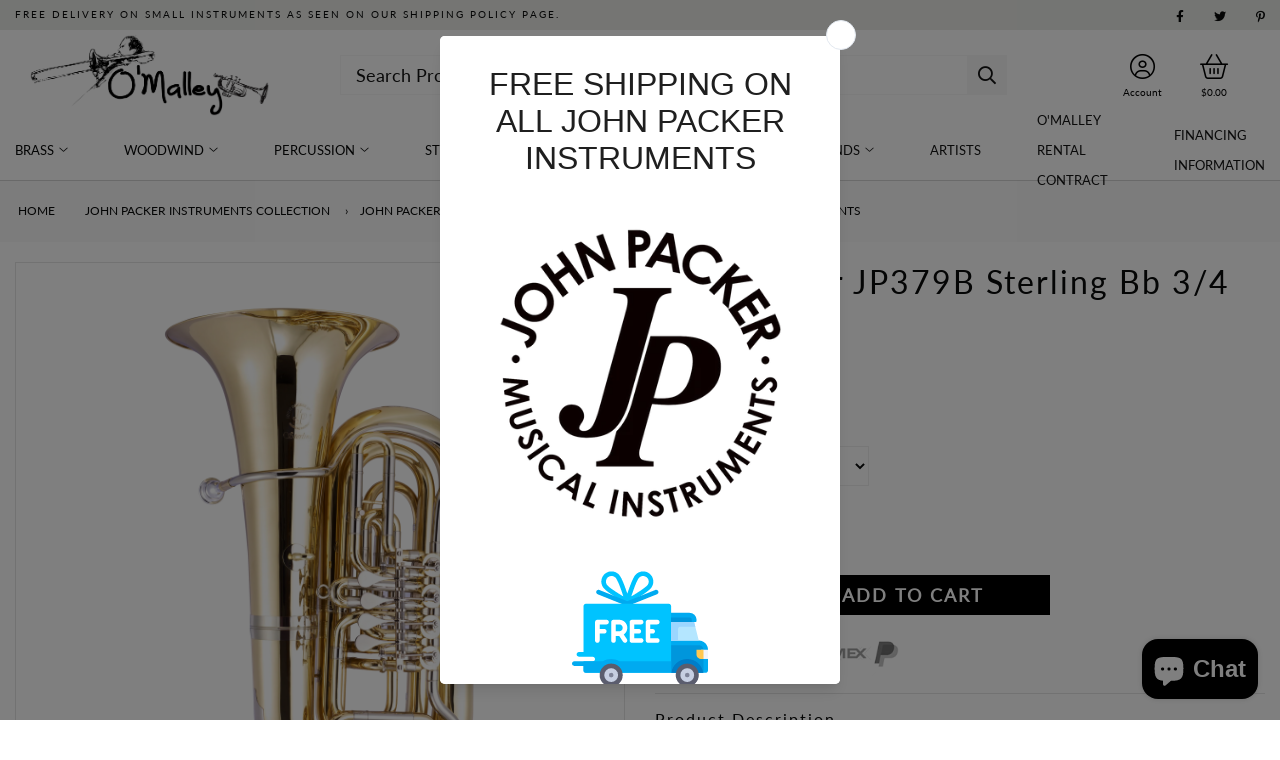

--- FILE ---
content_type: text/html; charset=utf-8
request_url: https://www.omalleymusicalinstruments.com/products/john-packer-jp379b-sterling-bb-3-4-tuba
body_size: 46467
content:
<!doctype html>
<html lang="en">
  <head>

     <!-- START Meta -->
    <meta charset="utf-8">
    <meta http-equiv="X-UA-Compatible" content="IE=edge">
    <meta name="viewport" content="width=device-width, initial-scale=1, shrink-to-fit=no">
   <meta name="google-site-verification" content="WwnYNjwSGZZSe0lPskua2H51_YPR9wuRsOPs4i2kEP0" />

    <!-- END Meta -->

    
    <!-- START Canonical URL --><!-- END Canonical URL -->
    
    <!-- START Open Graph --><meta property="og:locale:alternate" content="en_US">

<!-- END Open Graph -->
    
    <!-- START Meta Title --><!-- END Meta Title -->
    

    <!-- START Shopify Header Content -->
    <script>window.performance && window.performance.mark && window.performance.mark('shopify.content_for_header.start');</script><meta name="facebook-domain-verification" content="gd9nixp17cyz6reoabarnjye888lg0">
<meta name="facebook-domain-verification" content="mj1hf96e70uyqndd354xn2g7n1sc7r">
<meta name="google-site-verification" content="R6QA16AxKHZ-8fDkYOwdjhArUgPLqDeLduBcCFQUFHE">
<meta id="shopify-digital-wallet" name="shopify-digital-wallet" content="/51098288310/digital_wallets/dialog">
<meta name="shopify-checkout-api-token" content="116f6bd538bca06ed1a1a161fc659a1a">
<meta id="in-context-paypal-metadata" data-shop-id="51098288310" data-venmo-supported="false" data-environment="production" data-locale="en_US" data-paypal-v4="true" data-currency="USD">
<link rel="alternate" hreflang="x-default" href="https://www.omalleymusicalinstruments.com/products/john-packer-jp379b-sterling-bb-3-4-tuba">
<link rel="alternate" hreflang="en" href="https://www.omalleymusicalinstruments.com/products/john-packer-jp379b-sterling-bb-3-4-tuba">
<link rel="alternate" hreflang="en-DE" href="https://www.omalleymusicalinstruments.com/en-de/products/john-packer-jp379b-sterling-bb-3-4-tuba">
<link rel="alternate" type="application/json+oembed" href="https://www.omalleymusicalinstruments.com/products/john-packer-jp379b-sterling-bb-3-4-tuba.oembed">
<script async="async" src="/checkouts/internal/preloads.js?locale=en-US"></script>
<link rel="preconnect" href="https://shop.app" crossorigin="anonymous">
<script async="async" src="https://shop.app/checkouts/internal/preloads.js?locale=en-US&shop_id=51098288310" crossorigin="anonymous"></script>
<script id="apple-pay-shop-capabilities" type="application/json">{"shopId":51098288310,"countryCode":"US","currencyCode":"USD","merchantCapabilities":["supports3DS"],"merchantId":"gid:\/\/shopify\/Shop\/51098288310","merchantName":"O'Malley Musical Instruments","requiredBillingContactFields":["postalAddress","email"],"requiredShippingContactFields":["postalAddress","email"],"shippingType":"shipping","supportedNetworks":["visa","masterCard","amex","discover","elo","jcb"],"total":{"type":"pending","label":"O'Malley Musical Instruments","amount":"1.00"},"shopifyPaymentsEnabled":true,"supportsSubscriptions":true}</script>
<script id="shopify-features" type="application/json">{"accessToken":"116f6bd538bca06ed1a1a161fc659a1a","betas":["rich-media-storefront-analytics"],"domain":"www.omalleymusicalinstruments.com","predictiveSearch":true,"shopId":51098288310,"locale":"en"}</script>
<script>var Shopify = Shopify || {};
Shopify.shop = "omalley-musical-instruments.myshopify.com";
Shopify.locale = "en";
Shopify.currency = {"active":"USD","rate":"1.0"};
Shopify.country = "US";
Shopify.theme = {"name":"IC Theme® v3.2","id":125796778166,"schema_name":"AAP Theme","schema_version":"2.1.1","theme_store_id":null,"role":"main"};
Shopify.theme.handle = "null";
Shopify.theme.style = {"id":null,"handle":null};
Shopify.cdnHost = "www.omalleymusicalinstruments.com/cdn";
Shopify.routes = Shopify.routes || {};
Shopify.routes.root = "/";</script>
<script type="module">!function(o){(o.Shopify=o.Shopify||{}).modules=!0}(window);</script>
<script>!function(o){function n(){var o=[];function n(){o.push(Array.prototype.slice.apply(arguments))}return n.q=o,n}var t=o.Shopify=o.Shopify||{};t.loadFeatures=n(),t.autoloadFeatures=n()}(window);</script>
<script>
  window.ShopifyPay = window.ShopifyPay || {};
  window.ShopifyPay.apiHost = "shop.app\/pay";
  window.ShopifyPay.redirectState = null;
</script>
<script id="shop-js-analytics" type="application/json">{"pageType":"product"}</script>
<script defer="defer" async type="module" src="//www.omalleymusicalinstruments.com/cdn/shopifycloud/shop-js/modules/v2/client.init-shop-cart-sync_BN7fPSNr.en.esm.js"></script>
<script defer="defer" async type="module" src="//www.omalleymusicalinstruments.com/cdn/shopifycloud/shop-js/modules/v2/chunk.common_Cbph3Kss.esm.js"></script>
<script defer="defer" async type="module" src="//www.omalleymusicalinstruments.com/cdn/shopifycloud/shop-js/modules/v2/chunk.modal_DKumMAJ1.esm.js"></script>
<script type="module">
  await import("//www.omalleymusicalinstruments.com/cdn/shopifycloud/shop-js/modules/v2/client.init-shop-cart-sync_BN7fPSNr.en.esm.js");
await import("//www.omalleymusicalinstruments.com/cdn/shopifycloud/shop-js/modules/v2/chunk.common_Cbph3Kss.esm.js");
await import("//www.omalleymusicalinstruments.com/cdn/shopifycloud/shop-js/modules/v2/chunk.modal_DKumMAJ1.esm.js");

  window.Shopify.SignInWithShop?.initShopCartSync?.({"fedCMEnabled":true,"windoidEnabled":true});

</script>
<script defer="defer" async type="module" src="//www.omalleymusicalinstruments.com/cdn/shopifycloud/shop-js/modules/v2/client.payment-terms_BxzfvcZJ.en.esm.js"></script>
<script defer="defer" async type="module" src="//www.omalleymusicalinstruments.com/cdn/shopifycloud/shop-js/modules/v2/chunk.common_Cbph3Kss.esm.js"></script>
<script defer="defer" async type="module" src="//www.omalleymusicalinstruments.com/cdn/shopifycloud/shop-js/modules/v2/chunk.modal_DKumMAJ1.esm.js"></script>
<script type="module">
  await import("//www.omalleymusicalinstruments.com/cdn/shopifycloud/shop-js/modules/v2/client.payment-terms_BxzfvcZJ.en.esm.js");
await import("//www.omalleymusicalinstruments.com/cdn/shopifycloud/shop-js/modules/v2/chunk.common_Cbph3Kss.esm.js");
await import("//www.omalleymusicalinstruments.com/cdn/shopifycloud/shop-js/modules/v2/chunk.modal_DKumMAJ1.esm.js");

  
</script>
<script>
  window.Shopify = window.Shopify || {};
  if (!window.Shopify.featureAssets) window.Shopify.featureAssets = {};
  window.Shopify.featureAssets['shop-js'] = {"shop-cart-sync":["modules/v2/client.shop-cart-sync_CJVUk8Jm.en.esm.js","modules/v2/chunk.common_Cbph3Kss.esm.js","modules/v2/chunk.modal_DKumMAJ1.esm.js"],"init-fed-cm":["modules/v2/client.init-fed-cm_7Fvt41F4.en.esm.js","modules/v2/chunk.common_Cbph3Kss.esm.js","modules/v2/chunk.modal_DKumMAJ1.esm.js"],"init-shop-email-lookup-coordinator":["modules/v2/client.init-shop-email-lookup-coordinator_Cc088_bR.en.esm.js","modules/v2/chunk.common_Cbph3Kss.esm.js","modules/v2/chunk.modal_DKumMAJ1.esm.js"],"init-windoid":["modules/v2/client.init-windoid_hPopwJRj.en.esm.js","modules/v2/chunk.common_Cbph3Kss.esm.js","modules/v2/chunk.modal_DKumMAJ1.esm.js"],"shop-button":["modules/v2/client.shop-button_B0jaPSNF.en.esm.js","modules/v2/chunk.common_Cbph3Kss.esm.js","modules/v2/chunk.modal_DKumMAJ1.esm.js"],"shop-cash-offers":["modules/v2/client.shop-cash-offers_DPIskqss.en.esm.js","modules/v2/chunk.common_Cbph3Kss.esm.js","modules/v2/chunk.modal_DKumMAJ1.esm.js"],"shop-toast-manager":["modules/v2/client.shop-toast-manager_CK7RT69O.en.esm.js","modules/v2/chunk.common_Cbph3Kss.esm.js","modules/v2/chunk.modal_DKumMAJ1.esm.js"],"init-shop-cart-sync":["modules/v2/client.init-shop-cart-sync_BN7fPSNr.en.esm.js","modules/v2/chunk.common_Cbph3Kss.esm.js","modules/v2/chunk.modal_DKumMAJ1.esm.js"],"init-customer-accounts-sign-up":["modules/v2/client.init-customer-accounts-sign-up_CfPf4CXf.en.esm.js","modules/v2/client.shop-login-button_DeIztwXF.en.esm.js","modules/v2/chunk.common_Cbph3Kss.esm.js","modules/v2/chunk.modal_DKumMAJ1.esm.js"],"pay-button":["modules/v2/client.pay-button_CgIwFSYN.en.esm.js","modules/v2/chunk.common_Cbph3Kss.esm.js","modules/v2/chunk.modal_DKumMAJ1.esm.js"],"init-customer-accounts":["modules/v2/client.init-customer-accounts_DQ3x16JI.en.esm.js","modules/v2/client.shop-login-button_DeIztwXF.en.esm.js","modules/v2/chunk.common_Cbph3Kss.esm.js","modules/v2/chunk.modal_DKumMAJ1.esm.js"],"avatar":["modules/v2/client.avatar_BTnouDA3.en.esm.js"],"init-shop-for-new-customer-accounts":["modules/v2/client.init-shop-for-new-customer-accounts_CsZy_esa.en.esm.js","modules/v2/client.shop-login-button_DeIztwXF.en.esm.js","modules/v2/chunk.common_Cbph3Kss.esm.js","modules/v2/chunk.modal_DKumMAJ1.esm.js"],"shop-follow-button":["modules/v2/client.shop-follow-button_BRMJjgGd.en.esm.js","modules/v2/chunk.common_Cbph3Kss.esm.js","modules/v2/chunk.modal_DKumMAJ1.esm.js"],"checkout-modal":["modules/v2/client.checkout-modal_B9Drz_yf.en.esm.js","modules/v2/chunk.common_Cbph3Kss.esm.js","modules/v2/chunk.modal_DKumMAJ1.esm.js"],"shop-login-button":["modules/v2/client.shop-login-button_DeIztwXF.en.esm.js","modules/v2/chunk.common_Cbph3Kss.esm.js","modules/v2/chunk.modal_DKumMAJ1.esm.js"],"lead-capture":["modules/v2/client.lead-capture_DXYzFM3R.en.esm.js","modules/v2/chunk.common_Cbph3Kss.esm.js","modules/v2/chunk.modal_DKumMAJ1.esm.js"],"shop-login":["modules/v2/client.shop-login_CA5pJqmO.en.esm.js","modules/v2/chunk.common_Cbph3Kss.esm.js","modules/v2/chunk.modal_DKumMAJ1.esm.js"],"payment-terms":["modules/v2/client.payment-terms_BxzfvcZJ.en.esm.js","modules/v2/chunk.common_Cbph3Kss.esm.js","modules/v2/chunk.modal_DKumMAJ1.esm.js"]};
</script>
<script>(function() {
  var isLoaded = false;
  function asyncLoad() {
    if (isLoaded) return;
    isLoaded = true;
    var urls = ["https:\/\/chimpstatic.com\/mcjs-connected\/js\/users\/db25efdf70bbf315428fc059d\/c775e9dec0787d4088b92af5d.js?shop=omalley-musical-instruments.myshopify.com","https:\/\/cdn.langshop.app\/buckets\/app\/libs\/storefront\/sdk.js?release=v2.9.2\u0026proxy_prefix=\/apps\/langshop\u0026shop=omalley-musical-instruments.myshopify.com","https:\/\/snts-app.herokuapp.com\/get_script\/2e9e5e62474a11ee8e17d2af6d1e0bde.js?shop=omalley-musical-instruments.myshopify.com","https:\/\/cdn.s3.pop-convert.com\/pcjs.production.min.js?unique_id=omalley-musical-instruments.myshopify.com\u0026shop=omalley-musical-instruments.myshopify.com","https:\/\/script.pop-convert.com\/new-micro\/production.pc.min.js?unique_id=omalley-musical-instruments.myshopify.com\u0026shop=omalley-musical-instruments.myshopify.com","https:\/\/cdn.shopify.com\/s\/files\/1\/0510\/9828\/8310\/t\/6\/assets\/yoast-active-script.js?v=1729622035\u0026shop=omalley-musical-instruments.myshopify.com"];
    for (var i = 0; i < urls.length; i++) {
      var s = document.createElement('script');
      s.type = 'text/javascript';
      s.async = true;
      s.src = urls[i];
      var x = document.getElementsByTagName('script')[0];
      x.parentNode.insertBefore(s, x);
    }
  };
  if(window.attachEvent) {
    window.attachEvent('onload', asyncLoad);
  } else {
    window.addEventListener('load', asyncLoad, false);
  }
})();</script>
<script id="__st">var __st={"a":51098288310,"offset":-18000,"reqid":"bda81ca9-4784-40ef-a7ef-f364f854ff6e-1770101122","pageurl":"www.omalleymusicalinstruments.com\/products\/john-packer-jp379b-sterling-bb-3-4-tuba","u":"9d26015cbd7d","p":"product","rtyp":"product","rid":6711175250102};</script>
<script>window.ShopifyPaypalV4VisibilityTracking = true;</script>
<script id="captcha-bootstrap">!function(){'use strict';const t='contact',e='account',n='new_comment',o=[[t,t],['blogs',n],['comments',n],[t,'customer']],c=[[e,'customer_login'],[e,'guest_login'],[e,'recover_customer_password'],[e,'create_customer']],r=t=>t.map((([t,e])=>`form[action*='/${t}']:not([data-nocaptcha='true']) input[name='form_type'][value='${e}']`)).join(','),a=t=>()=>t?[...document.querySelectorAll(t)].map((t=>t.form)):[];function s(){const t=[...o],e=r(t);return a(e)}const i='password',u='form_key',d=['recaptcha-v3-token','g-recaptcha-response','h-captcha-response',i],f=()=>{try{return window.sessionStorage}catch{return}},m='__shopify_v',_=t=>t.elements[u];function p(t,e,n=!1){try{const o=window.sessionStorage,c=JSON.parse(o.getItem(e)),{data:r}=function(t){const{data:e,action:n}=t;return t[m]||n?{data:e,action:n}:{data:t,action:n}}(c);for(const[e,n]of Object.entries(r))t.elements[e]&&(t.elements[e].value=n);n&&o.removeItem(e)}catch(o){console.error('form repopulation failed',{error:o})}}const l='form_type',E='cptcha';function T(t){t.dataset[E]=!0}const w=window,h=w.document,L='Shopify',v='ce_forms',y='captcha';let A=!1;((t,e)=>{const n=(g='f06e6c50-85a8-45c8-87d0-21a2b65856fe',I='https://cdn.shopify.com/shopifycloud/storefront-forms-hcaptcha/ce_storefront_forms_captcha_hcaptcha.v1.5.2.iife.js',D={infoText:'Protected by hCaptcha',privacyText:'Privacy',termsText:'Terms'},(t,e,n)=>{const o=w[L][v],c=o.bindForm;if(c)return c(t,g,e,D).then(n);var r;o.q.push([[t,g,e,D],n]),r=I,A||(h.body.append(Object.assign(h.createElement('script'),{id:'captcha-provider',async:!0,src:r})),A=!0)});var g,I,D;w[L]=w[L]||{},w[L][v]=w[L][v]||{},w[L][v].q=[],w[L][y]=w[L][y]||{},w[L][y].protect=function(t,e){n(t,void 0,e),T(t)},Object.freeze(w[L][y]),function(t,e,n,w,h,L){const[v,y,A,g]=function(t,e,n){const i=e?o:[],u=t?c:[],d=[...i,...u],f=r(d),m=r(i),_=r(d.filter((([t,e])=>n.includes(e))));return[a(f),a(m),a(_),s()]}(w,h,L),I=t=>{const e=t.target;return e instanceof HTMLFormElement?e:e&&e.form},D=t=>v().includes(t);t.addEventListener('submit',(t=>{const e=I(t);if(!e)return;const n=D(e)&&!e.dataset.hcaptchaBound&&!e.dataset.recaptchaBound,o=_(e),c=g().includes(e)&&(!o||!o.value);(n||c)&&t.preventDefault(),c&&!n&&(function(t){try{if(!f())return;!function(t){const e=f();if(!e)return;const n=_(t);if(!n)return;const o=n.value;o&&e.removeItem(o)}(t);const e=Array.from(Array(32),(()=>Math.random().toString(36)[2])).join('');!function(t,e){_(t)||t.append(Object.assign(document.createElement('input'),{type:'hidden',name:u})),t.elements[u].value=e}(t,e),function(t,e){const n=f();if(!n)return;const o=[...t.querySelectorAll(`input[type='${i}']`)].map((({name:t})=>t)),c=[...d,...o],r={};for(const[a,s]of new FormData(t).entries())c.includes(a)||(r[a]=s);n.setItem(e,JSON.stringify({[m]:1,action:t.action,data:r}))}(t,e)}catch(e){console.error('failed to persist form',e)}}(e),e.submit())}));const S=(t,e)=>{t&&!t.dataset[E]&&(n(t,e.some((e=>e===t))),T(t))};for(const o of['focusin','change'])t.addEventListener(o,(t=>{const e=I(t);D(e)&&S(e,y())}));const B=e.get('form_key'),M=e.get(l),P=B&&M;t.addEventListener('DOMContentLoaded',(()=>{const t=y();if(P)for(const e of t)e.elements[l].value===M&&p(e,B);[...new Set([...A(),...v().filter((t=>'true'===t.dataset.shopifyCaptcha))])].forEach((e=>S(e,t)))}))}(h,new URLSearchParams(w.location.search),n,t,e,['guest_login'])})(!0,!0)}();</script>
<script integrity="sha256-4kQ18oKyAcykRKYeNunJcIwy7WH5gtpwJnB7kiuLZ1E=" data-source-attribution="shopify.loadfeatures" defer="defer" src="//www.omalleymusicalinstruments.com/cdn/shopifycloud/storefront/assets/storefront/load_feature-a0a9edcb.js" crossorigin="anonymous"></script>
<script crossorigin="anonymous" defer="defer" src="//www.omalleymusicalinstruments.com/cdn/shopifycloud/storefront/assets/shopify_pay/storefront-65b4c6d7.js?v=20250812"></script>
<script data-source-attribution="shopify.dynamic_checkout.dynamic.init">var Shopify=Shopify||{};Shopify.PaymentButton=Shopify.PaymentButton||{isStorefrontPortableWallets:!0,init:function(){window.Shopify.PaymentButton.init=function(){};var t=document.createElement("script");t.src="https://www.omalleymusicalinstruments.com/cdn/shopifycloud/portable-wallets/latest/portable-wallets.en.js",t.type="module",document.head.appendChild(t)}};
</script>
<script data-source-attribution="shopify.dynamic_checkout.buyer_consent">
  function portableWalletsHideBuyerConsent(e){var t=document.getElementById("shopify-buyer-consent"),n=document.getElementById("shopify-subscription-policy-button");t&&n&&(t.classList.add("hidden"),t.setAttribute("aria-hidden","true"),n.removeEventListener("click",e))}function portableWalletsShowBuyerConsent(e){var t=document.getElementById("shopify-buyer-consent"),n=document.getElementById("shopify-subscription-policy-button");t&&n&&(t.classList.remove("hidden"),t.removeAttribute("aria-hidden"),n.addEventListener("click",e))}window.Shopify?.PaymentButton&&(window.Shopify.PaymentButton.hideBuyerConsent=portableWalletsHideBuyerConsent,window.Shopify.PaymentButton.showBuyerConsent=portableWalletsShowBuyerConsent);
</script>
<script data-source-attribution="shopify.dynamic_checkout.cart.bootstrap">document.addEventListener("DOMContentLoaded",(function(){function t(){return document.querySelector("shopify-accelerated-checkout-cart, shopify-accelerated-checkout")}if(t())Shopify.PaymentButton.init();else{new MutationObserver((function(e,n){t()&&(Shopify.PaymentButton.init(),n.disconnect())})).observe(document.body,{childList:!0,subtree:!0})}}));
</script>
<link id="shopify-accelerated-checkout-styles" rel="stylesheet" media="screen" href="https://www.omalleymusicalinstruments.com/cdn/shopifycloud/portable-wallets/latest/accelerated-checkout-backwards-compat.css" crossorigin="anonymous">
<style id="shopify-accelerated-checkout-cart">
        #shopify-buyer-consent {
  margin-top: 1em;
  display: inline-block;
  width: 100%;
}

#shopify-buyer-consent.hidden {
  display: none;
}

#shopify-subscription-policy-button {
  background: none;
  border: none;
  padding: 0;
  text-decoration: underline;
  font-size: inherit;
  cursor: pointer;
}

#shopify-subscription-policy-button::before {
  box-shadow: none;
}

      </style>

<script>window.performance && window.performance.mark && window.performance.mark('shopify.content_for_header.end');</script>
    <!-- END Shopify Header Content -->

    <!-- START @font-face -->
<style>
@font-face {
  font-family: Lato;
  font-weight: 400;
  font-style: normal;
  src: url("//www.omalleymusicalinstruments.com/cdn/fonts/lato/lato_n4.c3b93d431f0091c8be23185e15c9d1fee1e971c5.woff2") format("woff2"),
       url("//www.omalleymusicalinstruments.com/cdn/fonts/lato/lato_n4.d5c00c781efb195594fd2fd4ad04f7882949e327.woff") format("woff");
}
</style>
<!-- END @font-face -->
    <!-- START CSS Vars -->
<style>
    
  
  
  
  
:root {
	/* Typography */--font-primary:              Lato, sans-serif;
	--font-weight:               400;--font-size:                 14px;
	--line-height:               26px;--font-secondary:            Lato, sans-serif;
	--font-weight-secondary:     400;--text-transform:            lowercase;
	--letter-spacing:            2px;--font-tertiary:             Lato, sans-serif;
	--font-weight-tertiary:      400;--font-style-tertiary:       normal;
	--font-size-difference:      100%;
	
	
		--font-weight-bold: 400;
	
		--font-weight-bold-secondary: 700;
	
	/* Site Width */
	
		--site-width: 1440px;/* Spacing */
	--spc-xs: 5px;
	--spc-sm: 15px;
	--spc:    30px;
	--spc-lg: 45px;
	--spc-xl: 60px;
	
	/* Transitions */
	--transition-short: all 0.08s ease-in-out;
	--transition:       all 0.2s ease-in-out;
	--transition-long:  all 0.6s ease-in-out;
	
	/* Shadows */
	--box-shadow-sm: 0 6px 12px rgba(0,0,0,0.08);
	--box-shadow:    0 12px 24px rgba(0,0,0,0.08);
	--box-shadow-lg: 0 36px 48px rgba(0,0,0,0.08);
	
	/* Colours */
	--color-background:                  #ffffff;
	--color-background-secondary:        #fafafa;
	--color-background-secondary-darken: #ededed;
	--color-text:                        #090a0a;
	--color-heading:                     #090a0a;
	--color-brand:                       #7c6c16;
	--color-brand-darken:                #665912;
	--color-secondary:                   #090a0a;
	--color-secondary-darken:            #000000;
	--color-sale:                        #7c6c16;
	--color-sale-darken:                 #665912;
	
	/* Contextual Colors */
	--color-warning:   #bfb050;
	--color-danger:    #bf5050;
	--color-success:   #50bf58;
	--color-info:      #509abf;
	
	/* Branding Colors */
	--color-twitter:   #1da1f2;
	--color-facebook:  #3b5998;
	--color-linkedin:  #0077b5;
	--color-instagram: #405de6;
	--color-pinterest: #bd081c;
	--color-rss:       #ee802f;
	
}
</style>
<!-- END CSS Vars -->

    <!-- START Styles -->
    <link href="//www.omalleymusicalinstruments.com/cdn/shop/t/6/assets/font-awesome.all.min.css?v=91717257098666843491629128009" rel="stylesheet" type="text/css" media="all" />
    <link href="//www.omalleymusicalinstruments.com/cdn/shop/t/6/assets/bootstrap.min.css?v=174756073209234617081629127995" rel="stylesheet" type="text/css" media="all" />
    <link href="//www.omalleymusicalinstruments.com/cdn/shop/t/6/assets/style.css?v=149226316095825715131633707063" rel="stylesheet" type="text/css" media="all" />
    <link href="//www.omalleymusicalinstruments.com/cdn/shop/t/6/assets/slick.css?v=98340474046176884051629128018" rel="stylesheet" type="text/css" media="all" />
    <link href="//www.omalleymusicalinstruments.com/cdn/shop/t/6/assets/custom.scss.css?v=137871980024082684331740604990" rel="stylesheet" type="text/css" media="all" />
<style>
      .section .section-title.minimal {
    text-align: left !important;
    text-transform: uppercase;
    font-size: 16px;
    border-bottom: 1px solid #d4d4d4;
    margin-bottom: 20px;
}
#shopify-section-static_site_header_bottom .container {
    border-bottom: 1px solid #d4d4d4;
    /* margin-bottom: 20px; */
}
.btn-banner {
    text-transform: uppercase;
}
.footer-column p {
    margin-bottom: 0 !important;
}
/*.footer-column p, .footer-menu ul li a, .footer-menu ul li a:visited {
font-size: 17px;
text-transform: lowercase;
}
::placeholder {
text-transform: lowercase;
}
.footer-column-heading {
    color: #090a0a;
    letter-spacing: 4px !important;
    font-size: 25px;
}
.menu-item-link{
    color: #151515;
    letter-spacing: 4px;
}
.menu-item:first-of-type .menu-item-title {
height: auto !important;
    border-right: solid 4px #f00;
}
.store-icon-login {
    border-right: solid 4px #f00;
}
.fal:hover {
color: #f00;
}
.section-title {
letter-spacing: 4px;
}
#section-static_related_products {
visibility: hidden;
position: absolute;
}
.mobile-search {
visibility: hidden;
position: absolute;
}
.section-subtitle {
    color: #151515;
    font-size: 20px;
    letter-spacing: 4px;
}
.banner-description {
    letter-spacing: 4px;
}
#banner-16207200622556cb65-0:hover, #banner-83a0497e-8205-47a1-86f9-b154002898ce:hover, #banner-b0081523-d859-482d-9e86-139a637c9d7a:hover, #banner-d76570be-26fc-4abe-8b06-3d79ffb8d803:hover {
border: solid 4px;
}
.service {
    margin-bottom: 0px;
}
#section-static_site_footer {
    box-shadow: 0px -3px 20px 4px #00000014;
}
.product-tab-content {
text-transform: lowercase;
}
#AddToCart {
text-transform: lowercase !important;
}
.breadcrumb {
text-transform: lowercase !important;
}
.breadcrumb span {
font-size: 15px !important;
letter-spacing: 4px;
}
.site-breadcrumbs {
font-size: 15px !important;
}
.breadcrumb a {
font-size: 15px !important;
letter-spacing: 4px;
}
.header-cart-loop {
text-transform: lowercase !important;
}
.slick-slide img {
    height: 150px !important;
    width: auto !important;
object-fit: contain;
}
@media (max-width: 500px) {
#banner-700b6104-edde-4e78-9837-eefb970a5ec6 {
min-height: 0px !important;
height: 800px !important;
}
#banner-1626863571327b06b2-0 {
min-height: 0px !important;
height: 950px !important;
}
#banner-1626871080ae943d8d-0 {
min-height: 0px !important;
height: 950px !important;
}
#banner-16207200622556cb65-0, #banner-83a0497e-8205-47a1-86f9-b154002898ce, #banner-b0081523-d859-482d-9e86-139a637c9d7a, #banner-d76570be-26fc-4abe-8b06-3d79ffb8d803 {
min-height: 0px !important;
background-size: contain !important;
background-position: top center !important;
}
#banner-700b6104-edde-4e78-9837-eefb970a5ec6 .banner-content {
padding-top: 310px !important;
}
#banner-1626863571327b06b2-0 .banner-content {
padding-top: 310px !important;
}
#banner-1626871080ae943d8d-0 .banner-content {
padding-bottom: 300px !important;
}
.service-heading {
text-align: left !important;
}
}
.already-registered {
text-transform: lowercase;
}
.blog-overview, .cart-page, .collection-grid-page, .page-article, .page-contact, .product-page {
    text-transform: lowercase;
}
.site-breadcrumbs span {
    text-transform: lowercase !important;
letter-spacing: 4px;
}
.site-breadcrumbs a, .site-breadcrumbs a:visited, .site-breadcrumbs a:active, .site-breadcrumbs a:hover {
    text-transform: lowercase !important;
letter-spacing: 4px;
}
.shopify-policy__container {
    text-transform: lowercase;
}*/
    </style><!-- END Styles -->
    
	<!-- Lazy Load -->
	<script src="https://cdnjs.cloudflare.com/ajax/libs/lazysizes/5.3.2/lazysizes.min.js" integrity="sha512-q583ppKrCRc7N5O0n2nzUiJ+suUv7Et1JGels4bXOaMFQcamPk9HjdUknZuuFjBNs7tsMuadge5k9RzdmO+1GQ==" crossorigin="anonymous" referrerpolicy="no-referrer"></script>
    <style>.lazyload,.lazyloading{opacity:0}.lazyloaded{opacity:1;transition:opacity.3s}</style>

    <!-- START Header Javascripts -->
    <script src="//www.omalleymusicalinstruments.com/cdn/shop/t/6/assets/jquery-3.3.1.min.js?v=61395414644828968241629128010" type="text/javascript"></script>
    <script src="//www.omalleymusicalinstruments.com/cdn/shop/t/6/assets/slick.min.js?v=71779134894361685811629128018" type="text/javascript"></script>
    <script src="//www.omalleymusicalinstruments.com/cdn/shop/t/6/assets/jquery-ui.js?v=144151410727154103311629128011" type="text/javascript"></script>
    <script src="//www.omalleymusicalinstruments.com/cdn/shop/t/6/assets/jquery.fancybox.min.js?v=59584556206382833731629128014" type="text/javascript"></script>
<script src="//www.omalleymusicalinstruments.com/cdn/shopifycloud/storefront/assets/themes_support/option_selection-b017cd28.js" type="text/javascript"></script>
<script>
      var theme = {
        strings: {
          checkout:       "Go To Checkout",
          somethingWrong: "Something went wrong...",
          preorder:      "Cart",
          addToCart:      "Cart",
          qty:            "Qty:",
          nothingFound:   "Sorry, nothing was found. Try a different search term.",
          view:           "View",
          moreItems:      "More Items",
          available:      "Available",
          unavailable:    "Unavailable",
          viewProduct:    "View Product"
        }
      }
      var shopURL  = 'https://www.omalleymusicalinstruments.com';
      var shopName = 'O&#39;Malley Musical Instruments';var displayVAT     = false;
      var VATTextWithout = '';
      var VATTextWith    = '';
      var VATValue       = 0;</script>
    <!-- END Header Javascripts -->

    
    <!-- START Site Icon -->
    <link rel="shortcut icon" href="//www.omalleymusicalinstruments.com/cdn/shop/files/Logo_32x32.png?v=1629139184">
    <link rel="apple-touch-icon" href="//www.omalleymusicalinstruments.com/cdn/shop/files/Logo_152x152.png?v=1629139184">
    <!-- END Site Icon -->
    
<!-- <script src="https://demandforapps.com/add/js/add_animate.js"></script> -->

  <script type="application/ld+json">
{
  "@context": "https://schema.org",
  "@type": "MusicStore",
  "name": "O'Malley Musical Instruments",
  "url": "https://www.omalleymusicalinstruments.com",
  "logo": "https://www.omalleymusicalinstruments.com/cdn/shop/files/Logo.png?v=1629139184",
  "sameAs": [
    "https://www.facebook.com/OMalleyMusicalInstruments/",
    "https://twitter.com/omalleymusic123",
    "https://www.pinterest.com/dannymaley33/_created/"
  ],
  "description": "Buy from O’Malley Musical Instruments with the utmost of confidence. O’Malley Instruments is an American family-owned business with a lifetime around music education and music performance.",
  "telephone": "(912) 381-6047",
  "email": "omalleymusicalinstruments@gmail.com",
  "address": {
    "@type": "PostalAddress",
    "streetAddress": "903 Madison Ave S.",
    "addressLocality": "Douglas",
    "addressRegion": "GA",
    "postalCode": "31533",
    "addressCountry": "US"
  }
}
</script><script type="application/ld+json">
{
  "@context": "https://schema.org",
  "@type": "Service",
  "provider": {
    "@type": "LocalBusiness",
    "name": "O'Malley Musical Instruments Repair Center",
    "description": "Repairs on all Woodwind and Brasswind Instruments! 40 Plus Years Experience! Certified to repair all makes and models! Chem Cleanings are available!",
    "telephone": "+19123816047",
    "email": "omalleymusicalinstruments@gmail.com",
    "address": {
      "@type": "PostalAddress",
      "streetAddress": "903 Madison Ave S.",
      "addressLocality": "Douglas",
      "addressRegion": "GA",
      "postalCode": "31533",
      "addressCountry": "US"
    },
    "openingHours": "Mo-Fr 09:00-17:00"
  },
  "serviceType": "Music instrument repair"
}
</script>


  <script>window.is_hulkpo_installed=true</script><!-- BEGIN app block: shopify://apps/yoast-seo/blocks/metatags/7c777011-bc88-4743-a24e-64336e1e5b46 -->
<!-- This site is optimized with Yoast SEO for Shopify -->
<title>John Packer JP379B Sterling Bb 3/4 Tuba from O&#39;Malley Musical Instruments - O&#39;Malley Musical Instruments</title>
<meta name="description" content="John Packer JP379B Sterling Bb 3/4 Tuba - This fantastic John Packer JP379B Sterling Bb 3/4 Tuba is available at a great price with excellent delivery options. Buy it online today from O&#39;Malley Musical Instruments" />
<link rel="canonical" href="https://www.omalleymusicalinstruments.com/products/john-packer-jp379b-sterling-bb-3-4-tuba" />
<meta name="robots" content="index, follow, max-image-preview:large, max-snippet:-1, max-video-preview:-1" />
<meta property="og:site_name" content="O&#39;Malley Musical Instruments" />
<meta property="og:url" content="https://www.omalleymusicalinstruments.com/products/john-packer-jp379b-sterling-bb-3-4-tuba" />
<meta property="og:locale" content="en_US" />
<meta property="og:type" content="product" />
<meta property="og:title" content="John Packer JP379B Sterling Bb 3/4 Tuba from O&#39;Malley Musical Instruments - O&#39;Malley Musical Instruments" />
<meta property="og:description" content="John Packer JP379B Sterling Bb 3/4 Tuba - This fantastic John Packer JP379B Sterling Bb 3/4 Tuba is available at a great price with excellent delivery options. Buy it online today from O&#39;Malley Musical Instruments" />
<meta property="og:image" content="https://www.omalleymusicalinstruments.com/cdn/shop/products/JP379-B-Sterling-Tuba-Lacquer-CUTOUT.png?v=1622215271" />
<meta property="og:image:height" content="3000" />
<meta property="og:image:width" content="2000" />
<meta property="og:availability" content="instock" />
<meta property="product:availability" content="instock" />
<meta property="product:condition" content="new" />
<meta property="product:price:amount" content="6865.0" />
<meta property="product:price:currency" content="USD" />
<meta name="twitter:card" content="summary_large_image" />
<script type="application/ld+json" id="yoast-schema-graph">
{
  "@context": "https://schema.org",
  "@graph": [
    {
      "@type": "Organization",
      "@id": "https://www.omalleymusicalinstruments.com/#/schema/organization/1",
      "url": "https://www.omalleymusicalinstruments.com",
      "name": "O'Malley Musical Instruments",
      "logo": {
        "@id": "https://www.omalleymusicalinstruments.com/#/schema/ImageObject/29991531544758"
      },
      "image": [
        {
          "@id": "https://www.omalleymusicalinstruments.com/#/schema/ImageObject/29991531544758"
        }
      ],
      "hasMerchantReturnPolicy": {
        "@type": "MerchantReturnPolicy",
        "merchantReturnLink": "https://www.omalleymusicalinstruments.com/policies/refund-policy"
      },
      "sameAs": []
    },
    {
      "@type": "ImageObject",
      "@id": "https://www.omalleymusicalinstruments.com/#/schema/ImageObject/29991531544758",
      "width": 3600,
      "height": 1692,
      "url": "https:\/\/www.omalleymusicalinstruments.com\/cdn\/shop\/files\/2024_omalley_logo.png?v=1752588429",
      "contentUrl": "https:\/\/www.omalleymusicalinstruments.com\/cdn\/shop\/files\/2024_omalley_logo.png?v=1752588429"
    },
    {
      "@type": "WebSite",
      "@id": "https://www.omalleymusicalinstruments.com/#/schema/website/1",
      "url": "https://www.omalleymusicalinstruments.com",
      "name": "O\u0026#39;Malley Musical Instruments",
      "potentialAction": {
        "@type": "SearchAction",
        "target": "https://www.omalleymusicalinstruments.com/search?q={search_term_string}",
        "query-input": "required name=search_term_string"
      },
      "publisher": {
        "@id": "https://www.omalleymusicalinstruments.com/#/schema/organization/1"
      },
      "inLanguage": "en"
    },
    {
      "@type": "ItemPage",
      "@id": "https:\/\/www.omalleymusicalinstruments.com\/products\/john-packer-jp379b-sterling-bb-3-4-tuba",
      "name": "John Packer JP379B Sterling Bb 3\/4 Tuba from O\u0026#39;Malley Musical Instruments - O\u0026#39;Malley Musical Instruments",
      "description": "John Packer JP379B Sterling Bb 3\/4 Tuba - This fantastic John Packer JP379B Sterling Bb 3\/4 Tuba is available at a great price with excellent delivery options. Buy it online today from O\u0026#39;Malley Musical Instruments",
      "datePublished": "2021-05-12T13:39:36-04:00",
      "breadcrumb": {
        "@id": "https:\/\/www.omalleymusicalinstruments.com\/products\/john-packer-jp379b-sterling-bb-3-4-tuba\/#\/schema\/breadcrumb"
      },
      "primaryImageOfPage": {
        "@id": "https://www.omalleymusicalinstruments.com/#/schema/ImageObject/21106491424950"
      },
      "image": [{
        "@id": "https://www.omalleymusicalinstruments.com/#/schema/ImageObject/21106491424950"
      }],
      "isPartOf": {
        "@id": "https://www.omalleymusicalinstruments.com/#/schema/website/1"
      },
      "url": "https:\/\/www.omalleymusicalinstruments.com\/products\/john-packer-jp379b-sterling-bb-3-4-tuba"
    },
    {
      "@type": "ImageObject",
      "@id": "https://www.omalleymusicalinstruments.com/#/schema/ImageObject/21106491424950",
      "caption": "John Packer JP379B Sterling Bb 3\/4 Tuba",
      "inLanguage": "en",
      "width": 2000,
      "height": 3000,
      "url": "https:\/\/www.omalleymusicalinstruments.com\/cdn\/shop\/products\/JP379-B-Sterling-Tuba-Lacquer-CUTOUT.png?v=1622215271",
      "contentUrl": "https:\/\/www.omalleymusicalinstruments.com\/cdn\/shop\/products\/JP379-B-Sterling-Tuba-Lacquer-CUTOUT.png?v=1622215271"
    },
    {
      "@type": "ProductGroup",
      "@id": "https:\/\/www.omalleymusicalinstruments.com\/products\/john-packer-jp379b-sterling-bb-3-4-tuba\/#\/schema\/Product",
      "brand": [{
        "@type": "Brand",
        "name": "O'Malley Musical Instruments"
      }],
      "mainEntityOfPage": {
        "@id": "https:\/\/www.omalleymusicalinstruments.com\/products\/john-packer-jp379b-sterling-bb-3-4-tuba"
      },
      "name": "John Packer JP379B Sterling Bb 3\/4 Tuba",
      "description": "John Packer JP379B Sterling Bb 3\/4 Tuba - This fantastic John Packer JP379B Sterling Bb 3\/4 Tuba is available at a great price with excellent delivery options. Buy it online today from O\u0026#39;Malley Musical Instruments",
      "image": [{
        "@id": "https://www.omalleymusicalinstruments.com/#/schema/ImageObject/21106491424950"
      }],
      "productGroupID": "6711175250102",
      "hasVariant": [
        {
          "@type": "Product",
          "@id": "https://www.omalleymusicalinstruments.com/#/schema/Product/39830444966070",
          "name": "John Packer JP379B Sterling Bb 3\/4 Tuba",
          "image": [{
            "@id": "https://www.omalleymusicalinstruments.com/#/schema/ImageObject/21106491424950"
          }],
          "offers": {
            "@type": "Offer",
            "@id": "https://www.omalleymusicalinstruments.com/#/schema/Offer/39830444966070",
            "availability": "https://schema.org/InStock",
            "category": "Arts & Entertainment > Hobbies & Creative Arts > Musical Instruments > Brass Instruments > Tubas",
            "priceSpecification": [
              {
                "@type": "UnitPriceSpecification",
                "valueAddedTaxIncluded": true,
                "price": 6865.0,
                "priceCurrency": "USD"
              }
            ],
            "seller": {
              "@id": "https://www.omalleymusicalinstruments.com/#/schema/organization/1"
            },
            "url": "https:\/\/www.omalleymusicalinstruments.com\/products\/john-packer-jp379b-sterling-bb-3-4-tuba",
            "checkoutPageURLTemplate": "https:\/\/www.omalleymusicalinstruments.com\/cart\/add?id=39830444966070\u0026quantity=1"
          }
        }
      ],
      "url": "https:\/\/www.omalleymusicalinstruments.com\/products\/john-packer-jp379b-sterling-bb-3-4-tuba"
    },
    {
      "@type": "BreadcrumbList",
      "@id": "https:\/\/www.omalleymusicalinstruments.com\/products\/john-packer-jp379b-sterling-bb-3-4-tuba\/#\/schema\/breadcrumb",
      "itemListElement": [
        {
          "@type": "ListItem",
          "name": "O\u0026#39;Malley Musical Instruments",
          "item": "https:\/\/www.omalleymusicalinstruments.com",
          "position": 1
        },
        {
          "@type": "ListItem",
          "name": "John Packer JP379B Sterling Bb 3\/4 Tuba",
          "position": 2
        }
      ]
    }

  ]}
</script>
<!--/ Yoast SEO -->
<!-- END app block --><!-- BEGIN app block: shopify://apps/hulk-product-options/blocks/app-embed/380168ef-9475-4244-a291-f66b189208b5 --><!-- BEGIN app snippet: hulkapps_product_options --><script>
    
        window.hulkapps = {
        shop_slug: "omalley-musical-instruments",
        store_id: "omalley-musical-instruments.myshopify.com",
        money_format: "${{amount}}",
        cart: null,
        product: null,
        product_collections: null,
        product_variants: null,
        is_volume_discount: null,
        is_product_option: true,
        product_id: null,
        page_type: null,
        po_url: "https://productoption.hulkapps.com",
        po_proxy_url: "https://www.omalleymusicalinstruments.com",
        vd_url: "https://volumediscount.hulkapps.com",
        customer: null,
        hulkapps_extension_js: true

    }
    window.is_hulkpo_installed=true
    

      window.hulkapps.page_type = "cart";
      window.hulkapps.cart = {"note":null,"attributes":{},"original_total_price":0,"total_price":0,"total_discount":0,"total_weight":0.0,"item_count":0,"items":[],"requires_shipping":false,"currency":"USD","items_subtotal_price":0,"cart_level_discount_applications":[],"checkout_charge_amount":0}
      if (typeof window.hulkapps.cart.items == "object") {
        for (var i=0; i<window.hulkapps.cart.items.length; i++) {
          ["sku", "grams", "vendor", "url", "image", "handle", "requires_shipping", "product_type", "product_description"].map(function(a) {
            delete window.hulkapps.cart.items[i][a]
          })
        }
      }
      window.hulkapps.cart_collections = {}
      

    
      window.hulkapps.page_type = "product"
      window.hulkapps.product_id = "6711175250102";
      window.hulkapps.product = {"id":6711175250102,"title":"John Packer JP379B Sterling Bb 3\/4 Tuba","handle":"john-packer-jp379b-sterling-bb-3-4-tuba","description":"\u003cp class=\"prod-main-body__code\"\u003eCode: 102412\u003c\/p\u003e\n  \u003cdiv class=\"prod-main-body__body wyiswyg\"\u003e\n  \u003cp\u003eThe JP379B is a fantastic quality instrument suitable for pro players who are looking for a large bore, but smaller and more compact tuba to play in orchestras. The tuba would also fit in well in concert bands and wind bands if the tuba part was for a larger instrument. Created in collaboration with Paul Riggett of Sterling Brass, the JP379B represents a fusion of professional level Sterling components and design with the affordability and durability normally associated with the JP brand. The JP379B Sterling Tuba is much like its larger brother, the JP379BB Sterling, but slightly smaller at 3\/4 size rather than a full 4\/4.\u003c\/p\u003e\n  \u003c\/div\u003e\n  \u003ch2 class=\"prod-benefits__title prod-benefits__title--dark\"\u003eUnique benefits\u003c\/h2\u003e\n  \u003cdiv class=\"wysiwyg prod-benefits__body prod-benefits__body--dark\"\u003e\n  \u003cp\u003eThe JP379B Sterling Tuba has been designed and manufactured in close collaboration with Paul Riggett of Sterling Brass. Widely respected as one of the leading designers and manufacturers of brass instruments in the UK, Paul previously worked as a production manager at Boosey \u0026amp; Hawkes before creating Sterling brass in 1987. The JP379B Sterling B Tuba incorporates an exclusively designed trademark Sterling lead-pipe. Constructed from high grade 80:20 brass, the JP379B features 4 in-line rotary valves, is of a 3\/4 size and features carriage rings and a lyre box.\u003c\/p\u003e\n  \u003c\/div\u003e\n  \u003ch2 class=\"prod-supplied__title prod-supplied__title--dark\"\u003eSupplied with\u003c\/h2\u003e\n  \u003cdiv class=\"wysiwyg prod-supplied__body prod-supplied__body--dark\"\u003e\n  \u003cp\u003eThe JP379B is supplied with a mouthpiece and comes with a lightweight case. The case includes hard wheels and an ergonomic pull strap and handle and features a large storage pocket for sheet music and small accessories. Internally, there are also several compartments for small accessories.\u003c\/p\u003e\n  \u003c\/div\u003e\n  \u003cdiv class=\"prod-spec__section prod-spec__section--spec\"\u003e\n  \u003ch2 class=\"prod-spec__title\"\u003eJohn Packer JP379B Sterling Bb 3\/4 Tuba Specifications:\u003c\/h2\u003e\n  \u003cdiv class=\"wysiwyg prod-spec-spec\"\u003e\n  \u003cul class=\"prod-spec-spec__list\"\u003e\n  \u003cli\u003eModel: JP379B Sterling\u003c\/li\u003e\n  \u003cli\u003eKey: Bb\u003c\/li\u003e\n  \u003cli\u003eBell Size: High Grade Brass 400mm (15\")\u003c\/li\u003e\n  \u003cli\u003eValves: Rotary 4\u003c\/li\u003e\n  \u003cli\u003eBore: Large 20mm (.787\")\u003c\/li\u003e\n  \u003cli\u003eWater key: Lever 1\u003c\/li\u003e\n  \u003cli\u003eBody: High Grade Brass\u003c\/li\u003e\n  \u003cli\u003eFinish: Lacquer\u003c\/li\u003e\n  \u003cli\u003eLyre Box: Yes\u003c\/li\u003e\n  \u003cli\u003eMouthpiece: Yes\u003c\/li\u003e\n  \u003cli\u003eLeadpipe: Sterling deisgned\u003c\/li\u003e\n  \u003cli\u003eInstrument Weight: 8.6Kg (19lb 0oz)\u003c\/li\u003e\n  \u003cli\u003eWeight with case: 19.2Kg (42lb 3oz)\u003c\/li\u003e\n  \u003cli\u003eBox Dimensions: 109x69x76cm (43x27x30in)\u003c\/li\u003e\n  \u003cli\u003eBoxed weight: 32.5Kg (71lb 6oz)\u003c\/li\u003e\n  \u003c\/ul\u003e\n  \u003c\/div\u003e\n  \u003c\/div\u003e\n  \u003cdiv class=\"prod-spec__section prod-spec__section--reviews\"\u003e\n  \u003ch2 class=\"prod-spec__title\"\u003eJohn Packer JP379B Sterling Bb 3\/4 Tuba Reviews:\u003c\/h2\u003e\n  \u003cdiv class=\"prod-spec-reviews\"\u003e\n  \u003cdiv class=\"prod-spec-reviews__list\"\u003e\n  \u003cdiv class=\"prod-spec-reviews__element\"\u003e\n  \u003cdiv class=\"prod-spec-reviews-review\"\u003e\n  \u003cdiv class=\"prod-spec-reviews-review__upper cf\"\u003e\n  \u003ch3 class=\"prod-spec-reviews-review__title\"\u003e379B\u003c\/h3\u003e\n  \u003c\/div\u003e\n  \u003cp class=\"prod-spec-reviews-review__body\"\u003eI love this horn! Compact but it plays like a much larger horn. Im just a hack community band player but I love the way it looks and sounds. Been playing a 186Bb for 25 years and this is every bit its equal. Notes that I have trouble hitting clearly on the Miraphone (D in the staff in particular) are right there on this horn. If I had a quibble it would be the weight. Its small but not light, but thats a very small quibble in comparison to a great-sounding horn.\u003c\/p\u003e\n  \u003cp class=\"prod-spec-reviews-review__author-date\"\u003e\u003cspan class=\"prod-spec-reviews-review__author\"\u003eRon Rsmussen\u003c\/span\u003e \u003cspan class=\"prod-spec-reviews-review__divider\"\u003e-\u003c\/span\u003e \u003cspan class=\"prod-spec-reviews-review__date\"\u003e16.04.20\u003c\/span\u003e\u003c\/p\u003e\n  \u003cp class=\"prod-spec-reviews-review__author-date\"\u003e \u003c\/p\u003e\n  \u003c\/div\u003e\n  \u003cp\u003eFor more information please see the \u003ca href=\"https:\/\/www.jpmusicalinstruments.com\/prod\/john-packer-jp379b-sterling-bb-tuba\"\u003eManufacturer's Website\u003c\/a\u003e.\u003c\/p\u003e\n  \u003c\/div\u003e\n  \u003c\/div\u003e\n  \u003c\/div\u003e\n  \u003c\/div\u003e","published_at":"2021-05-12T13:39:36-04:00","created_at":"2021-05-12T13:39:36-04:00","vendor":"O'Malley Musical Instruments","type":"Tubas","tags":["$6000 - $6500","Bb","Brass","John Packer","Lacquer","Optimized","tuba","Tubas"],"price":686500,"price_min":686500,"price_max":686500,"available":true,"price_varies":false,"compare_at_price":null,"compare_at_price_min":0,"compare_at_price_max":0,"compare_at_price_varies":false,"variants":[{"id":39830444966070,"title":"Lacquer","option1":"Lacquer","option2":null,"option3":null,"sku":null,"requires_shipping":true,"taxable":true,"featured_image":null,"available":true,"name":"John Packer JP379B Sterling Bb 3\/4 Tuba - Lacquer","public_title":"Lacquer","options":["Lacquer"],"price":686500,"weight":0,"compare_at_price":null,"inventory_management":null,"barcode":null,"requires_selling_plan":false,"selling_plan_allocations":[]}],"images":["\/\/www.omalleymusicalinstruments.com\/cdn\/shop\/products\/JP379-B-Sterling-Tuba-Lacquer-CUTOUT.png?v=1622215271","\/\/www.omalleymusicalinstruments.com\/cdn\/shop\/products\/JP379-Sterling-B-Tuba-valves-MACRO-SHOT-scaled.jpg?v=1622215270","\/\/www.omalleymusicalinstruments.com\/cdn\/shop\/products\/JP379-Sterling-FF-Tuba-MACRO-SHOT-scaled.jpg?v=1622215270","\/\/www.omalleymusicalinstruments.com\/cdn\/shop\/products\/JP379-Sterling-lead-pipe-hr.jpg?v=1622215271"],"featured_image":"\/\/www.omalleymusicalinstruments.com\/cdn\/shop\/products\/JP379-B-Sterling-Tuba-Lacquer-CUTOUT.png?v=1622215271","options":["Finish"],"media":[{"alt":"John Packer JP379B Sterling Bb 3\/4 Tuba","id":21106491424950,"position":1,"preview_image":{"aspect_ratio":0.667,"height":3000,"width":2000,"src":"\/\/www.omalleymusicalinstruments.com\/cdn\/shop\/products\/JP379-B-Sterling-Tuba-Lacquer-CUTOUT.png?v=1622215271"},"aspect_ratio":0.667,"height":3000,"media_type":"image","src":"\/\/www.omalleymusicalinstruments.com\/cdn\/shop\/products\/JP379-B-Sterling-Tuba-Lacquer-CUTOUT.png?v=1622215271","width":2000},{"alt":"John Packer JP379B Sterling Bb 3\/4 Tuba","id":21106491457718,"position":2,"preview_image":{"aspect_ratio":0.667,"height":1386,"width":924,"src":"\/\/www.omalleymusicalinstruments.com\/cdn\/shop\/products\/JP379-Sterling-B-Tuba-valves-MACRO-SHOT-scaled.jpg?v=1622215270"},"aspect_ratio":0.667,"height":1386,"media_type":"image","src":"\/\/www.omalleymusicalinstruments.com\/cdn\/shop\/products\/JP379-Sterling-B-Tuba-valves-MACRO-SHOT-scaled.jpg?v=1622215270","width":924},{"alt":"John Packer JP379B Sterling Bb 3\/4 Tuba","id":21106491523254,"position":3,"preview_image":{"aspect_ratio":1.0,"height":924,"width":924,"src":"\/\/www.omalleymusicalinstruments.com\/cdn\/shop\/products\/JP379-Sterling-FF-Tuba-MACRO-SHOT-scaled.jpg?v=1622215270"},"aspect_ratio":1.0,"height":924,"media_type":"image","src":"\/\/www.omalleymusicalinstruments.com\/cdn\/shop\/products\/JP379-Sterling-FF-Tuba-MACRO-SHOT-scaled.jpg?v=1622215270","width":924},{"alt":"John Packer JP379B Sterling Bb 3\/4 Tuba","id":21106491556022,"position":4,"preview_image":{"aspect_ratio":1.148,"height":4015,"width":4611,"src":"\/\/www.omalleymusicalinstruments.com\/cdn\/shop\/products\/JP379-Sterling-lead-pipe-hr.jpg?v=1622215271"},"aspect_ratio":1.148,"height":4015,"media_type":"image","src":"\/\/www.omalleymusicalinstruments.com\/cdn\/shop\/products\/JP379-Sterling-lead-pipe-hr.jpg?v=1622215271","width":4611}],"requires_selling_plan":false,"selling_plan_groups":[],"content":"\u003cp class=\"prod-main-body__code\"\u003eCode: 102412\u003c\/p\u003e\n  \u003cdiv class=\"prod-main-body__body wyiswyg\"\u003e\n  \u003cp\u003eThe JP379B is a fantastic quality instrument suitable for pro players who are looking for a large bore, but smaller and more compact tuba to play in orchestras. The tuba would also fit in well in concert bands and wind bands if the tuba part was for a larger instrument. Created in collaboration with Paul Riggett of Sterling Brass, the JP379B represents a fusion of professional level Sterling components and design with the affordability and durability normally associated with the JP brand. The JP379B Sterling Tuba is much like its larger brother, the JP379BB Sterling, but slightly smaller at 3\/4 size rather than a full 4\/4.\u003c\/p\u003e\n  \u003c\/div\u003e\n  \u003ch2 class=\"prod-benefits__title prod-benefits__title--dark\"\u003eUnique benefits\u003c\/h2\u003e\n  \u003cdiv class=\"wysiwyg prod-benefits__body prod-benefits__body--dark\"\u003e\n  \u003cp\u003eThe JP379B Sterling Tuba has been designed and manufactured in close collaboration with Paul Riggett of Sterling Brass. Widely respected as one of the leading designers and manufacturers of brass instruments in the UK, Paul previously worked as a production manager at Boosey \u0026amp; Hawkes before creating Sterling brass in 1987. The JP379B Sterling B Tuba incorporates an exclusively designed trademark Sterling lead-pipe. Constructed from high grade 80:20 brass, the JP379B features 4 in-line rotary valves, is of a 3\/4 size and features carriage rings and a lyre box.\u003c\/p\u003e\n  \u003c\/div\u003e\n  \u003ch2 class=\"prod-supplied__title prod-supplied__title--dark\"\u003eSupplied with\u003c\/h2\u003e\n  \u003cdiv class=\"wysiwyg prod-supplied__body prod-supplied__body--dark\"\u003e\n  \u003cp\u003eThe JP379B is supplied with a mouthpiece and comes with a lightweight case. The case includes hard wheels and an ergonomic pull strap and handle and features a large storage pocket for sheet music and small accessories. Internally, there are also several compartments for small accessories.\u003c\/p\u003e\n  \u003c\/div\u003e\n  \u003cdiv class=\"prod-spec__section prod-spec__section--spec\"\u003e\n  \u003ch2 class=\"prod-spec__title\"\u003eJohn Packer JP379B Sterling Bb 3\/4 Tuba Specifications:\u003c\/h2\u003e\n  \u003cdiv class=\"wysiwyg prod-spec-spec\"\u003e\n  \u003cul class=\"prod-spec-spec__list\"\u003e\n  \u003cli\u003eModel: JP379B Sterling\u003c\/li\u003e\n  \u003cli\u003eKey: Bb\u003c\/li\u003e\n  \u003cli\u003eBell Size: High Grade Brass 400mm (15\")\u003c\/li\u003e\n  \u003cli\u003eValves: Rotary 4\u003c\/li\u003e\n  \u003cli\u003eBore: Large 20mm (.787\")\u003c\/li\u003e\n  \u003cli\u003eWater key: Lever 1\u003c\/li\u003e\n  \u003cli\u003eBody: High Grade Brass\u003c\/li\u003e\n  \u003cli\u003eFinish: Lacquer\u003c\/li\u003e\n  \u003cli\u003eLyre Box: Yes\u003c\/li\u003e\n  \u003cli\u003eMouthpiece: Yes\u003c\/li\u003e\n  \u003cli\u003eLeadpipe: Sterling deisgned\u003c\/li\u003e\n  \u003cli\u003eInstrument Weight: 8.6Kg (19lb 0oz)\u003c\/li\u003e\n  \u003cli\u003eWeight with case: 19.2Kg (42lb 3oz)\u003c\/li\u003e\n  \u003cli\u003eBox Dimensions: 109x69x76cm (43x27x30in)\u003c\/li\u003e\n  \u003cli\u003eBoxed weight: 32.5Kg (71lb 6oz)\u003c\/li\u003e\n  \u003c\/ul\u003e\n  \u003c\/div\u003e\n  \u003c\/div\u003e\n  \u003cdiv class=\"prod-spec__section prod-spec__section--reviews\"\u003e\n  \u003ch2 class=\"prod-spec__title\"\u003eJohn Packer JP379B Sterling Bb 3\/4 Tuba Reviews:\u003c\/h2\u003e\n  \u003cdiv class=\"prod-spec-reviews\"\u003e\n  \u003cdiv class=\"prod-spec-reviews__list\"\u003e\n  \u003cdiv class=\"prod-spec-reviews__element\"\u003e\n  \u003cdiv class=\"prod-spec-reviews-review\"\u003e\n  \u003cdiv class=\"prod-spec-reviews-review__upper cf\"\u003e\n  \u003ch3 class=\"prod-spec-reviews-review__title\"\u003e379B\u003c\/h3\u003e\n  \u003c\/div\u003e\n  \u003cp class=\"prod-spec-reviews-review__body\"\u003eI love this horn! Compact but it plays like a much larger horn. Im just a hack community band player but I love the way it looks and sounds. Been playing a 186Bb for 25 years and this is every bit its equal. Notes that I have trouble hitting clearly on the Miraphone (D in the staff in particular) are right there on this horn. If I had a quibble it would be the weight. Its small but not light, but thats a very small quibble in comparison to a great-sounding horn.\u003c\/p\u003e\n  \u003cp class=\"prod-spec-reviews-review__author-date\"\u003e\u003cspan class=\"prod-spec-reviews-review__author\"\u003eRon Rsmussen\u003c\/span\u003e \u003cspan class=\"prod-spec-reviews-review__divider\"\u003e-\u003c\/span\u003e \u003cspan class=\"prod-spec-reviews-review__date\"\u003e16.04.20\u003c\/span\u003e\u003c\/p\u003e\n  \u003cp class=\"prod-spec-reviews-review__author-date\"\u003e \u003c\/p\u003e\n  \u003c\/div\u003e\n  \u003cp\u003eFor more information please see the \u003ca href=\"https:\/\/www.jpmusicalinstruments.com\/prod\/john-packer-jp379b-sterling-bb-tuba\"\u003eManufacturer's Website\u003c\/a\u003e.\u003c\/p\u003e\n  \u003c\/div\u003e\n  \u003c\/div\u003e\n  \u003c\/div\u003e\n  \u003c\/div\u003e"}

      window.hulkapps.product_collection = []
      
        window.hulkapps.product_collection.push(268902760630)
      
        window.hulkapps.product_collection.push(271732310198)
      
        window.hulkapps.product_collection.push(271732244662)
      
        window.hulkapps.product_collection.push(277576548534)
      

      window.hulkapps.product_variant = []
      
        window.hulkapps.product_variant.push(39830444966070)
      

      window.hulkapps.product_collections = window.hulkapps.product_collection.toString();
      window.hulkapps.product_variants = window.hulkapps.product_variant.toString();

    

</script>

<!-- END app snippet --><!-- END app block --><script src="https://cdn.shopify.com/extensions/e8878072-2f6b-4e89-8082-94b04320908d/inbox-1254/assets/inbox-chat-loader.js" type="text/javascript" defer="defer"></script>
<script src="https://cdn.shopify.com/extensions/ed39c03d-9f9f-474e-bf10-6bcd36b46de1/subscriptions-78/assets/app-embed-block.js" type="text/javascript" defer="defer"></script>
<link href="https://cdn.shopify.com/extensions/ed39c03d-9f9f-474e-bf10-6bcd36b46de1/subscriptions-78/assets/styles-embed.css" rel="stylesheet" type="text/css" media="all">
<script src="https://cdn.shopify.com/extensions/019c1d41-4c42-71d3-8687-7c3de19aa4fb/productoption-176/assets/hulkcode.js" type="text/javascript" defer="defer"></script>
<link href="https://cdn.shopify.com/extensions/019c1d41-4c42-71d3-8687-7c3de19aa4fb/productoption-176/assets/hulkcode.css" rel="stylesheet" type="text/css" media="all">
<link href="https://monorail-edge.shopifysvc.com" rel="dns-prefetch">
<script>(function(){if ("sendBeacon" in navigator && "performance" in window) {try {var session_token_from_headers = performance.getEntriesByType('navigation')[0].serverTiming.find(x => x.name == '_s').description;} catch {var session_token_from_headers = undefined;}var session_cookie_matches = document.cookie.match(/_shopify_s=([^;]*)/);var session_token_from_cookie = session_cookie_matches && session_cookie_matches.length === 2 ? session_cookie_matches[1] : "";var session_token = session_token_from_headers || session_token_from_cookie || "";function handle_abandonment_event(e) {var entries = performance.getEntries().filter(function(entry) {return /monorail-edge.shopifysvc.com/.test(entry.name);});if (!window.abandonment_tracked && entries.length === 0) {window.abandonment_tracked = true;var currentMs = Date.now();var navigation_start = performance.timing.navigationStart;var payload = {shop_id: 51098288310,url: window.location.href,navigation_start,duration: currentMs - navigation_start,session_token,page_type: "product"};window.navigator.sendBeacon("https://monorail-edge.shopifysvc.com/v1/produce", JSON.stringify({schema_id: "online_store_buyer_site_abandonment/1.1",payload: payload,metadata: {event_created_at_ms: currentMs,event_sent_at_ms: currentMs}}));}}window.addEventListener('pagehide', handle_abandonment_event);}}());</script>
<script id="web-pixels-manager-setup">(function e(e,d,r,n,o){if(void 0===o&&(o={}),!Boolean(null===(a=null===(i=window.Shopify)||void 0===i?void 0:i.analytics)||void 0===a?void 0:a.replayQueue)){var i,a;window.Shopify=window.Shopify||{};var t=window.Shopify;t.analytics=t.analytics||{};var s=t.analytics;s.replayQueue=[],s.publish=function(e,d,r){return s.replayQueue.push([e,d,r]),!0};try{self.performance.mark("wpm:start")}catch(e){}var l=function(){var e={modern:/Edge?\/(1{2}[4-9]|1[2-9]\d|[2-9]\d{2}|\d{4,})\.\d+(\.\d+|)|Firefox\/(1{2}[4-9]|1[2-9]\d|[2-9]\d{2}|\d{4,})\.\d+(\.\d+|)|Chrom(ium|e)\/(9{2}|\d{3,})\.\d+(\.\d+|)|(Maci|X1{2}).+ Version\/(15\.\d+|(1[6-9]|[2-9]\d|\d{3,})\.\d+)([,.]\d+|)( \(\w+\)|)( Mobile\/\w+|) Safari\/|Chrome.+OPR\/(9{2}|\d{3,})\.\d+\.\d+|(CPU[ +]OS|iPhone[ +]OS|CPU[ +]iPhone|CPU IPhone OS|CPU iPad OS)[ +]+(15[._]\d+|(1[6-9]|[2-9]\d|\d{3,})[._]\d+)([._]\d+|)|Android:?[ /-](13[3-9]|1[4-9]\d|[2-9]\d{2}|\d{4,})(\.\d+|)(\.\d+|)|Android.+Firefox\/(13[5-9]|1[4-9]\d|[2-9]\d{2}|\d{4,})\.\d+(\.\d+|)|Android.+Chrom(ium|e)\/(13[3-9]|1[4-9]\d|[2-9]\d{2}|\d{4,})\.\d+(\.\d+|)|SamsungBrowser\/([2-9]\d|\d{3,})\.\d+/,legacy:/Edge?\/(1[6-9]|[2-9]\d|\d{3,})\.\d+(\.\d+|)|Firefox\/(5[4-9]|[6-9]\d|\d{3,})\.\d+(\.\d+|)|Chrom(ium|e)\/(5[1-9]|[6-9]\d|\d{3,})\.\d+(\.\d+|)([\d.]+$|.*Safari\/(?![\d.]+ Edge\/[\d.]+$))|(Maci|X1{2}).+ Version\/(10\.\d+|(1[1-9]|[2-9]\d|\d{3,})\.\d+)([,.]\d+|)( \(\w+\)|)( Mobile\/\w+|) Safari\/|Chrome.+OPR\/(3[89]|[4-9]\d|\d{3,})\.\d+\.\d+|(CPU[ +]OS|iPhone[ +]OS|CPU[ +]iPhone|CPU IPhone OS|CPU iPad OS)[ +]+(10[._]\d+|(1[1-9]|[2-9]\d|\d{3,})[._]\d+)([._]\d+|)|Android:?[ /-](13[3-9]|1[4-9]\d|[2-9]\d{2}|\d{4,})(\.\d+|)(\.\d+|)|Mobile Safari.+OPR\/([89]\d|\d{3,})\.\d+\.\d+|Android.+Firefox\/(13[5-9]|1[4-9]\d|[2-9]\d{2}|\d{4,})\.\d+(\.\d+|)|Android.+Chrom(ium|e)\/(13[3-9]|1[4-9]\d|[2-9]\d{2}|\d{4,})\.\d+(\.\d+|)|Android.+(UC? ?Browser|UCWEB|U3)[ /]?(15\.([5-9]|\d{2,})|(1[6-9]|[2-9]\d|\d{3,})\.\d+)\.\d+|SamsungBrowser\/(5\.\d+|([6-9]|\d{2,})\.\d+)|Android.+MQ{2}Browser\/(14(\.(9|\d{2,})|)|(1[5-9]|[2-9]\d|\d{3,})(\.\d+|))(\.\d+|)|K[Aa][Ii]OS\/(3\.\d+|([4-9]|\d{2,})\.\d+)(\.\d+|)/},d=e.modern,r=e.legacy,n=navigator.userAgent;return n.match(d)?"modern":n.match(r)?"legacy":"unknown"}(),u="modern"===l?"modern":"legacy",c=(null!=n?n:{modern:"",legacy:""})[u],f=function(e){return[e.baseUrl,"/wpm","/b",e.hashVersion,"modern"===e.buildTarget?"m":"l",".js"].join("")}({baseUrl:d,hashVersion:r,buildTarget:u}),m=function(e){var d=e.version,r=e.bundleTarget,n=e.surface,o=e.pageUrl,i=e.monorailEndpoint;return{emit:function(e){var a=e.status,t=e.errorMsg,s=(new Date).getTime(),l=JSON.stringify({metadata:{event_sent_at_ms:s},events:[{schema_id:"web_pixels_manager_load/3.1",payload:{version:d,bundle_target:r,page_url:o,status:a,surface:n,error_msg:t},metadata:{event_created_at_ms:s}}]});if(!i)return console&&console.warn&&console.warn("[Web Pixels Manager] No Monorail endpoint provided, skipping logging."),!1;try{return self.navigator.sendBeacon.bind(self.navigator)(i,l)}catch(e){}var u=new XMLHttpRequest;try{return u.open("POST",i,!0),u.setRequestHeader("Content-Type","text/plain"),u.send(l),!0}catch(e){return console&&console.warn&&console.warn("[Web Pixels Manager] Got an unhandled error while logging to Monorail."),!1}}}}({version:r,bundleTarget:l,surface:e.surface,pageUrl:self.location.href,monorailEndpoint:e.monorailEndpoint});try{o.browserTarget=l,function(e){var d=e.src,r=e.async,n=void 0===r||r,o=e.onload,i=e.onerror,a=e.sri,t=e.scriptDataAttributes,s=void 0===t?{}:t,l=document.createElement("script"),u=document.querySelector("head"),c=document.querySelector("body");if(l.async=n,l.src=d,a&&(l.integrity=a,l.crossOrigin="anonymous"),s)for(var f in s)if(Object.prototype.hasOwnProperty.call(s,f))try{l.dataset[f]=s[f]}catch(e){}if(o&&l.addEventListener("load",o),i&&l.addEventListener("error",i),u)u.appendChild(l);else{if(!c)throw new Error("Did not find a head or body element to append the script");c.appendChild(l)}}({src:f,async:!0,onload:function(){if(!function(){var e,d;return Boolean(null===(d=null===(e=window.Shopify)||void 0===e?void 0:e.analytics)||void 0===d?void 0:d.initialized)}()){var d=window.webPixelsManager.init(e)||void 0;if(d){var r=window.Shopify.analytics;r.replayQueue.forEach((function(e){var r=e[0],n=e[1],o=e[2];d.publishCustomEvent(r,n,o)})),r.replayQueue=[],r.publish=d.publishCustomEvent,r.visitor=d.visitor,r.initialized=!0}}},onerror:function(){return m.emit({status:"failed",errorMsg:"".concat(f," has failed to load")})},sri:function(e){var d=/^sha384-[A-Za-z0-9+/=]+$/;return"string"==typeof e&&d.test(e)}(c)?c:"",scriptDataAttributes:o}),m.emit({status:"loading"})}catch(e){m.emit({status:"failed",errorMsg:(null==e?void 0:e.message)||"Unknown error"})}}})({shopId: 51098288310,storefrontBaseUrl: "https://www.omalleymusicalinstruments.com",extensionsBaseUrl: "https://extensions.shopifycdn.com/cdn/shopifycloud/web-pixels-manager",monorailEndpoint: "https://monorail-edge.shopifysvc.com/unstable/produce_batch",surface: "storefront-renderer",enabledBetaFlags: ["2dca8a86"],webPixelsConfigList: [{"id":"542703798","configuration":"{\"config\":\"{\\\"pixel_id\\\":\\\"G-8YZ6SLKQ08\\\",\\\"target_country\\\":\\\"US\\\",\\\"gtag_events\\\":[{\\\"type\\\":\\\"search\\\",\\\"action_label\\\":[\\\"G-8YZ6SLKQ08\\\",\\\"AW-976258540\\\/7KzXCJOmuPoCEOyLwtED\\\"]},{\\\"type\\\":\\\"begin_checkout\\\",\\\"action_label\\\":[\\\"G-8YZ6SLKQ08\\\",\\\"AW-976258540\\\/9r_eCJCmuPoCEOyLwtED\\\"]},{\\\"type\\\":\\\"view_item\\\",\\\"action_label\\\":[\\\"G-8YZ6SLKQ08\\\",\\\"AW-976258540\\\/syGaCIqmuPoCEOyLwtED\\\",\\\"MC-FV8KR2GE1P\\\"]},{\\\"type\\\":\\\"purchase\\\",\\\"action_label\\\":[\\\"G-8YZ6SLKQ08\\\",\\\"AW-976258540\\\/2vG5CIemuPoCEOyLwtED\\\",\\\"MC-FV8KR2GE1P\\\"]},{\\\"type\\\":\\\"page_view\\\",\\\"action_label\\\":[\\\"G-8YZ6SLKQ08\\\",\\\"AW-976258540\\\/QdeECISmuPoCEOyLwtED\\\",\\\"MC-FV8KR2GE1P\\\"]},{\\\"type\\\":\\\"add_payment_info\\\",\\\"action_label\\\":[\\\"G-8YZ6SLKQ08\\\",\\\"AW-976258540\\\/ukzLCJamuPoCEOyLwtED\\\"]},{\\\"type\\\":\\\"add_to_cart\\\",\\\"action_label\\\":[\\\"G-8YZ6SLKQ08\\\",\\\"AW-976258540\\\/APyuCI2muPoCEOyLwtED\\\"]}],\\\"enable_monitoring_mode\\\":false}\"}","eventPayloadVersion":"v1","runtimeContext":"OPEN","scriptVersion":"b2a88bafab3e21179ed38636efcd8a93","type":"APP","apiClientId":1780363,"privacyPurposes":[],"dataSharingAdjustments":{"protectedCustomerApprovalScopes":["read_customer_address","read_customer_email","read_customer_name","read_customer_personal_data","read_customer_phone"]}},{"id":"122290358","configuration":"{\"pixel_id\":\"569751197698414\",\"pixel_type\":\"facebook_pixel\"}","eventPayloadVersion":"v1","runtimeContext":"OPEN","scriptVersion":"ca16bc87fe92b6042fbaa3acc2fbdaa6","type":"APP","apiClientId":2329312,"privacyPurposes":["ANALYTICS","MARKETING","SALE_OF_DATA"],"dataSharingAdjustments":{"protectedCustomerApprovalScopes":["read_customer_address","read_customer_email","read_customer_name","read_customer_personal_data","read_customer_phone"]}},{"id":"shopify-app-pixel","configuration":"{}","eventPayloadVersion":"v1","runtimeContext":"STRICT","scriptVersion":"0450","apiClientId":"shopify-pixel","type":"APP","privacyPurposes":["ANALYTICS","MARKETING"]},{"id":"shopify-custom-pixel","eventPayloadVersion":"v1","runtimeContext":"LAX","scriptVersion":"0450","apiClientId":"shopify-pixel","type":"CUSTOM","privacyPurposes":["ANALYTICS","MARKETING"]}],isMerchantRequest: false,initData: {"shop":{"name":"O'Malley Musical Instruments","paymentSettings":{"currencyCode":"USD"},"myshopifyDomain":"omalley-musical-instruments.myshopify.com","countryCode":"US","storefrontUrl":"https:\/\/www.omalleymusicalinstruments.com"},"customer":null,"cart":null,"checkout":null,"productVariants":[{"price":{"amount":6865.0,"currencyCode":"USD"},"product":{"title":"John Packer JP379B Sterling Bb 3\/4 Tuba","vendor":"O'Malley Musical Instruments","id":"6711175250102","untranslatedTitle":"John Packer JP379B Sterling Bb 3\/4 Tuba","url":"\/products\/john-packer-jp379b-sterling-bb-3-4-tuba","type":"Tubas"},"id":"39830444966070","image":{"src":"\/\/www.omalleymusicalinstruments.com\/cdn\/shop\/products\/JP379-B-Sterling-Tuba-Lacquer-CUTOUT.png?v=1622215271"},"sku":null,"title":"Lacquer","untranslatedTitle":"Lacquer"}],"purchasingCompany":null},},"https://www.omalleymusicalinstruments.com/cdn","3918e4e0wbf3ac3cepc5707306mb02b36c6",{"modern":"","legacy":""},{"shopId":"51098288310","storefrontBaseUrl":"https:\/\/www.omalleymusicalinstruments.com","extensionBaseUrl":"https:\/\/extensions.shopifycdn.com\/cdn\/shopifycloud\/web-pixels-manager","surface":"storefront-renderer","enabledBetaFlags":"[\"2dca8a86\"]","isMerchantRequest":"false","hashVersion":"3918e4e0wbf3ac3cepc5707306mb02b36c6","publish":"custom","events":"[[\"page_viewed\",{}],[\"product_viewed\",{\"productVariant\":{\"price\":{\"amount\":6865.0,\"currencyCode\":\"USD\"},\"product\":{\"title\":\"John Packer JP379B Sterling Bb 3\/4 Tuba\",\"vendor\":\"O'Malley Musical Instruments\",\"id\":\"6711175250102\",\"untranslatedTitle\":\"John Packer JP379B Sterling Bb 3\/4 Tuba\",\"url\":\"\/products\/john-packer-jp379b-sterling-bb-3-4-tuba\",\"type\":\"Tubas\"},\"id\":\"39830444966070\",\"image\":{\"src\":\"\/\/www.omalleymusicalinstruments.com\/cdn\/shop\/products\/JP379-B-Sterling-Tuba-Lacquer-CUTOUT.png?v=1622215271\"},\"sku\":null,\"title\":\"Lacquer\",\"untranslatedTitle\":\"Lacquer\"}}]]"});</script><script>
  window.ShopifyAnalytics = window.ShopifyAnalytics || {};
  window.ShopifyAnalytics.meta = window.ShopifyAnalytics.meta || {};
  window.ShopifyAnalytics.meta.currency = 'USD';
  var meta = {"product":{"id":6711175250102,"gid":"gid:\/\/shopify\/Product\/6711175250102","vendor":"O'Malley Musical Instruments","type":"Tubas","handle":"john-packer-jp379b-sterling-bb-3-4-tuba","variants":[{"id":39830444966070,"price":686500,"name":"John Packer JP379B Sterling Bb 3\/4 Tuba - Lacquer","public_title":"Lacquer","sku":null}],"remote":false},"page":{"pageType":"product","resourceType":"product","resourceId":6711175250102,"requestId":"bda81ca9-4784-40ef-a7ef-f364f854ff6e-1770101122"}};
  for (var attr in meta) {
    window.ShopifyAnalytics.meta[attr] = meta[attr];
  }
</script>
<script class="analytics">
  (function () {
    var customDocumentWrite = function(content) {
      var jquery = null;

      if (window.jQuery) {
        jquery = window.jQuery;
      } else if (window.Checkout && window.Checkout.$) {
        jquery = window.Checkout.$;
      }

      if (jquery) {
        jquery('body').append(content);
      }
    };

    var hasLoggedConversion = function(token) {
      if (token) {
        return document.cookie.indexOf('loggedConversion=' + token) !== -1;
      }
      return false;
    }

    var setCookieIfConversion = function(token) {
      if (token) {
        var twoMonthsFromNow = new Date(Date.now());
        twoMonthsFromNow.setMonth(twoMonthsFromNow.getMonth() + 2);

        document.cookie = 'loggedConversion=' + token + '; expires=' + twoMonthsFromNow;
      }
    }

    var trekkie = window.ShopifyAnalytics.lib = window.trekkie = window.trekkie || [];
    if (trekkie.integrations) {
      return;
    }
    trekkie.methods = [
      'identify',
      'page',
      'ready',
      'track',
      'trackForm',
      'trackLink'
    ];
    trekkie.factory = function(method) {
      return function() {
        var args = Array.prototype.slice.call(arguments);
        args.unshift(method);
        trekkie.push(args);
        return trekkie;
      };
    };
    for (var i = 0; i < trekkie.methods.length; i++) {
      var key = trekkie.methods[i];
      trekkie[key] = trekkie.factory(key);
    }
    trekkie.load = function(config) {
      trekkie.config = config || {};
      trekkie.config.initialDocumentCookie = document.cookie;
      var first = document.getElementsByTagName('script')[0];
      var script = document.createElement('script');
      script.type = 'text/javascript';
      script.onerror = function(e) {
        var scriptFallback = document.createElement('script');
        scriptFallback.type = 'text/javascript';
        scriptFallback.onerror = function(error) {
                var Monorail = {
      produce: function produce(monorailDomain, schemaId, payload) {
        var currentMs = new Date().getTime();
        var event = {
          schema_id: schemaId,
          payload: payload,
          metadata: {
            event_created_at_ms: currentMs,
            event_sent_at_ms: currentMs
          }
        };
        return Monorail.sendRequest("https://" + monorailDomain + "/v1/produce", JSON.stringify(event));
      },
      sendRequest: function sendRequest(endpointUrl, payload) {
        // Try the sendBeacon API
        if (window && window.navigator && typeof window.navigator.sendBeacon === 'function' && typeof window.Blob === 'function' && !Monorail.isIos12()) {
          var blobData = new window.Blob([payload], {
            type: 'text/plain'
          });

          if (window.navigator.sendBeacon(endpointUrl, blobData)) {
            return true;
          } // sendBeacon was not successful

        } // XHR beacon

        var xhr = new XMLHttpRequest();

        try {
          xhr.open('POST', endpointUrl);
          xhr.setRequestHeader('Content-Type', 'text/plain');
          xhr.send(payload);
        } catch (e) {
          console.log(e);
        }

        return false;
      },
      isIos12: function isIos12() {
        return window.navigator.userAgent.lastIndexOf('iPhone; CPU iPhone OS 12_') !== -1 || window.navigator.userAgent.lastIndexOf('iPad; CPU OS 12_') !== -1;
      }
    };
    Monorail.produce('monorail-edge.shopifysvc.com',
      'trekkie_storefront_load_errors/1.1',
      {shop_id: 51098288310,
      theme_id: 125796778166,
      app_name: "storefront",
      context_url: window.location.href,
      source_url: "//www.omalleymusicalinstruments.com/cdn/s/trekkie.storefront.79098466c851f41c92951ae7d219bd75d823e9dd.min.js"});

        };
        scriptFallback.async = true;
        scriptFallback.src = '//www.omalleymusicalinstruments.com/cdn/s/trekkie.storefront.79098466c851f41c92951ae7d219bd75d823e9dd.min.js';
        first.parentNode.insertBefore(scriptFallback, first);
      };
      script.async = true;
      script.src = '//www.omalleymusicalinstruments.com/cdn/s/trekkie.storefront.79098466c851f41c92951ae7d219bd75d823e9dd.min.js';
      first.parentNode.insertBefore(script, first);
    };
    trekkie.load(
      {"Trekkie":{"appName":"storefront","development":false,"defaultAttributes":{"shopId":51098288310,"isMerchantRequest":null,"themeId":125796778166,"themeCityHash":"16804219824438455164","contentLanguage":"en","currency":"USD","eventMetadataId":"f3aca9ae-ca71-4a9c-8bee-80c7fa7abece"},"isServerSideCookieWritingEnabled":true,"monorailRegion":"shop_domain","enabledBetaFlags":["65f19447","b5387b81"]},"Session Attribution":{},"S2S":{"facebookCapiEnabled":true,"source":"trekkie-storefront-renderer","apiClientId":580111}}
    );

    var loaded = false;
    trekkie.ready(function() {
      if (loaded) return;
      loaded = true;

      window.ShopifyAnalytics.lib = window.trekkie;

      var originalDocumentWrite = document.write;
      document.write = customDocumentWrite;
      try { window.ShopifyAnalytics.merchantGoogleAnalytics.call(this); } catch(error) {};
      document.write = originalDocumentWrite;

      window.ShopifyAnalytics.lib.page(null,{"pageType":"product","resourceType":"product","resourceId":6711175250102,"requestId":"bda81ca9-4784-40ef-a7ef-f364f854ff6e-1770101122","shopifyEmitted":true});

      var match = window.location.pathname.match(/checkouts\/(.+)\/(thank_you|post_purchase)/)
      var token = match? match[1]: undefined;
      if (!hasLoggedConversion(token)) {
        setCookieIfConversion(token);
        window.ShopifyAnalytics.lib.track("Viewed Product",{"currency":"USD","variantId":39830444966070,"productId":6711175250102,"productGid":"gid:\/\/shopify\/Product\/6711175250102","name":"John Packer JP379B Sterling Bb 3\/4 Tuba - Lacquer","price":"6865.00","sku":null,"brand":"O'Malley Musical Instruments","variant":"Lacquer","category":"Tubas","nonInteraction":true,"remote":false},undefined,undefined,{"shopifyEmitted":true});
      window.ShopifyAnalytics.lib.track("monorail:\/\/trekkie_storefront_viewed_product\/1.1",{"currency":"USD","variantId":39830444966070,"productId":6711175250102,"productGid":"gid:\/\/shopify\/Product\/6711175250102","name":"John Packer JP379B Sterling Bb 3\/4 Tuba - Lacquer","price":"6865.00","sku":null,"brand":"O'Malley Musical Instruments","variant":"Lacquer","category":"Tubas","nonInteraction":true,"remote":false,"referer":"https:\/\/www.omalleymusicalinstruments.com\/products\/john-packer-jp379b-sterling-bb-3-4-tuba"});
      }
    });


        var eventsListenerScript = document.createElement('script');
        eventsListenerScript.async = true;
        eventsListenerScript.src = "//www.omalleymusicalinstruments.com/cdn/shopifycloud/storefront/assets/shop_events_listener-3da45d37.js";
        document.getElementsByTagName('head')[0].appendChild(eventsListenerScript);

})();</script>
  <script>
  if (!window.ga || (window.ga && typeof window.ga !== 'function')) {
    window.ga = function ga() {
      (window.ga.q = window.ga.q || []).push(arguments);
      if (window.Shopify && window.Shopify.analytics && typeof window.Shopify.analytics.publish === 'function') {
        window.Shopify.analytics.publish("ga_stub_called", {}, {sendTo: "google_osp_migration"});
      }
      console.error("Shopify's Google Analytics stub called with:", Array.from(arguments), "\nSee https://help.shopify.com/manual/promoting-marketing/pixels/pixel-migration#google for more information.");
    };
    if (window.Shopify && window.Shopify.analytics && typeof window.Shopify.analytics.publish === 'function') {
      window.Shopify.analytics.publish("ga_stub_initialized", {}, {sendTo: "google_osp_migration"});
    }
  }
</script>
<script
  defer
  src="https://www.omalleymusicalinstruments.com/cdn/shopifycloud/perf-kit/shopify-perf-kit-3.1.0.min.js"
  data-application="storefront-renderer"
  data-shop-id="51098288310"
  data-render-region="gcp-us-east1"
  data-page-type="product"
  data-theme-instance-id="125796778166"
  data-theme-name="AAP Theme"
  data-theme-version="2.1.1"
  data-monorail-region="shop_domain"
  data-resource-timing-sampling-rate="10"
  data-shs="true"
  data-shs-beacon="true"
  data-shs-export-with-fetch="true"
  data-shs-logs-sample-rate="1"
  data-shs-beacon-endpoint="https://www.omalleymusicalinstruments.com/api/collect"
></script>
</head><body class=" sticky-cart-bottom">

    <!-- START Site Header -->
    <header class="site-header d-none d-xl-block">
      <div id="shopify-section-static_site_header_top" class="shopify-section"><!-- START Site Header Top -->
	<style>
	.site-header-top { background-color: #eaebe7; height: 30px; }
	</style>
	<div class="site-header-top d-flex align-items-center">
		<div class="container">
			<div class="row"><div class="col-xl-9 d-flex justify-content-start"><!-- START Strapline -->
<style>
	.strapline.in-top-header           { font-size: 10px; color: #090a0a; line-height: 30px; text-transform: uppercase; letter-spacing: 2px; }
	.strapline.in-top-header a:hover,
	.strapline.in-top-header a:active  { color: #090a0a; }
	.strapline.in-top-header span	     { color: #7c6c16; }
	.strapline.in-top-header a,
	.strapline.in-top-header a:visited { color: #7c6c16; }
</style>
<p class="strapline in-top-header">Free delivery on small instruments as seen on our shipping policy page.</p>
<!-- END Strapline --></div><div class="col-xl-3 d-flex justify-content-end"><!-- START Social Profiles -->
<style>
	.social-profiles.in-top-header li            { line-height: 30px; }
	.social-profiles.in-top-header li i        { font-size: 12px; }
	.social-profiles.in-top-header li a        { color: #090a0a; }
	.social-profiles.in-top-header li a:hover,
	.social-profiles.in-top-header li a:active { color: #7c6c16; }
</style>
<ul class="social-profiles in-top-header"><li><a target="_blank" href="https://www.facebook.com/OMalleyMusicalInstruments/"><i class="fab fa-facebook-f"></i></a></li><li><a target="_blank" href="https://twitter.com/omalleymusic123"><i class="fab fa-twitter"></i></a></li><li><a target="_blank" href="https://www.pinterest.com/dannymaley33/_created/"><i class="fab fa-pinterest-p"></i></a></li></ul>
<!-- END Social Profiles --></div></div>
		</div>
	</div>
	<!-- END Site Header Top --></div>
      <div id="shopify-section-static_site_header_main" class="shopify-section"><!-- START Site Header - Upper -->
<style>
	.home .site-header-main                  { background-color: #ffffff; }
	.site-header-main                        { background-color: #ffffff; height: 90px; }
	.site-header.stuck .site-header-main     { background-color: #ffffff; height: 90px; }
	.site-header-main .menu-item-title       { font-size: 24px; padding: 0 var(--spc-sm); }
	.site-header-main .menu-item-title,
	.site-header-main .sub-menu-item-title,
	.site-header-main .sub-menu-item         {text-transform: lowercase; }
	.site-header-main .sub-menu-item-title   { font-size: 18px; }
	.site-header-main .sub-menu-item,
	.site-header-main .regular-dropdown-item { font-size: 12px; }
	.site-header-main .mega-menu             { top: 140px; }
	.stuck .site-header-main .mega-menu      { top: 80px; }
	
	@media(min-width: 1028px) { .site-header-main .menu-item-title { height: 90px;padding: 0 18px;} }
</style>
<div class="site-header-main d-flex align-items-center">
	<div class="container">
		<div class="row"><!-- START Menu Wrapper -->
						<div class="col-xl-9 d-flex justify-content-start align-items-center" ><div class="col-xl-4 d-flex justify-content-start" >
							<!-- START Brand Logo -->
<style>
	.shop-title.in-main-header { color: #151515; }
	.brand-logo-image.in-main-header { width: 240px; }
</style>
<a href="https://www.omalleymusicalinstruments.com" class="brand-logo-link d-flex align-items-center" rel="home"><img class="brand-logo-image in-main-header" src="//www.omalleymusicalinstruments.com/cdn/shop/files/Logo.png?v=1629139184" alt="Quantum - Tempus Theme Logo"></a>
<!-- END Brand Logo -->
						</div><div class="col-xl-9 d-flex align-items-center" >
							<!-- START Search Form -->
<style>.store-search.in-main-header .search-form { border-radius: 0px; }.store-search.in-main-header .sp-search-field {
		border-width: 1px;
		border-radius: 0px;
font-size: 18px;
		color: #151515;
		background-color: #ffffff;
		border-color: #f6f6f6;height: 40px;
			line-height: 40px;}
	.store-search.in-main-header .sp-search-field:focus {
		color: #151515;
		background-color: #f6f6f6;
		border-color: #f0f0f0;
	}
	.store-search.in-main-header .sp-search-field.form-control::-webkit-input-placeholder { color: #151515; }
	.store-search.in-main-header .sp-search-field.form-control::-moz-placeholder { color: #151515; }
	.store-search.in-main-header .sp-search-field.form-control:-ms-input-placeholder { color: #151515; }
	.store-search.in-main-header .sp-search-field.form-control::-ms-input-placeholder { color: #151515; }
	.store-search.in-main-header .sp-search-field.form-control::placeholder { color: #151515; }
	.store-search.in-main-header .search-icon {
		color: #151515;background-color: #f6f6f6;width: 40px;
			height: 40px;
			line-height: 40px;font-size: 18px;}
	.store-search.in-main-header .shop-search-submit {width: 40px;
			height: 40px;}
</style>
<div class="store-search in-main-header">
	<form class="search-form" action="/search">
		<input class="form-control sp-search-field" type="text" placeholder="Search Products..." name="q" value="">
        <input type="hidden" name="type" value="product" />		
        <i class="far fa-search search-icon"></i>
		<input class="btn btn-primary shop-search-submit" type="submit" value="">
	</form>
	<div class="ajax-search-results"></div>
</div>
<!-- END Search Form -->
						</div><span class="sr-only" ></span>
						</div>
						<!-- END Menu Wrapper --><!-- START Menu Wrapper -->
						<div class="col-xl-3 d-flex justify-content-end align-items-center" ><div class="col-xl-4 d-flex justify-content-end" >
							<!-- START Store Icons -->
							<style>
								.site-header-main .store-icons .header-icon { margin: 0 21px; font-size: 25px; color: #000000; }
								.site-header-main .store-icons .icon-label  { font-size: 10px; color: #000000; }
								.site-header-main .shopify-currency-form select { color: #000000; }
								.site-header-main .cart-item-count { top: 8px; right: 16px;}
							</style>
							<div class="store-icons d-flex align-items-center"><div class="store-icon-login"><a href="/account/register" class="header-icon"><i class="fal fa-user-circle"></i></a><span class="icon-label">Account</span></div><div class="store-icon-cart">
									<a href="#" class="header-icon cart-toggle">
										<div class="shop-icon-basket-inner">
											<i class="fal fa-shopping-basket"></i></div>
									</a><span  data-hulkapps-cart-total class="icon-label icon-label-cart"><span class="money">$0.00</span></span>
										<script>var has_icon_text = true;</script><div class="off-canvas-cart">
										<div class="off-canvas-cart-background"></div>
										<div class="header-cart-contents">
											<header class="header-cart-contents-header d-flex justify-content-between">
												<h4 class="header-cart-contents-title text-left">My Cart</h4>
												<span href="#" class="header-cart-contents-close"><i class="fal fa-times"></i></span>
											</header>
											<div class="header-cart-loop"><p class="no-items text-left">Your Cart is Currently Empty</p></div>
											<footer class="header-cart-contents-footer d-flex justify-content-between align-items-end">
												<h4 class="header-cart-contents-total-title">Cart Total</h4><h4  data-hulkapps-cart-total class="header-cart-contents-total-value text-right">$0.00</h4></footer>
											<form class="header-cart-contents-cta d-flex flex-column" action="/cart" method="post" novalidate>
												<a href="#" class="btn btn-primary btn-block btn-continue-shopping">Continue Shopping</a>
												<a href="/cart" class="btn btn-secondary btn-block mt-2">View Cart</a>
												<button class="btn btn-secondary btn-block mt-2" type="submit" name="checkout">Go To Checkout</button>
											</form>
										</div>
									</div>
								</div>
							</div>
							<!-- END Store Icons -->
						</div>
						<script>var cartIcon = 'fal fa-shopping-basket';</script><span class="sr-only" ></span>
						</div>
						<!-- END Menu Wrapper --></div>
	</div>
</div>
<!-- END Site Header - Upper -->

</div>
      <div id="shopify-section-static_site_header_bottom" class="shopify-section"><!-- START Site Header - Lower -->
	<style>
		.site-header-bottom                        { background-color: #ffffff; height: 60px; }
		.site-header.stuck .site-header-bottom     { height: 60px; background-color: #ffffff; }
		.site-header-bottom .menu-item-title       { font-size: 13px; padding: 0 var(--spc-sm); }
		.site-header-bottom .menu-item-title,
		.site-header-bottom .sub-menu-item-title,
		.site-header-bottom .sub-menu-item         {text-transform: uppercase; }
		.site-header-bottom .sub-menu-item-title   { font-size: 18px; }
		.site-header-bottom .sub-menu-item,
		.site-header-bottom .regular-dropdown-item { font-size: 12px; }
		.site-header-bottom .mega-menu             { top: 160px; }
		.stuck .site-header-bottom .mega-menu      { top: 140px; }
		@media(min-width: 1028px) { .site-header-bottom .menu-item-title { height: 60px;padding: 0 28px;} }
	</style>
	<div class="site-header-bottom d-flex align-items-center">
		<div class="container">
			<div class="row"><!-- START Menu Wrapper -->
							<div class="col-xl-12 d-flex justify-content-center align-items-center" ><!-- START Regular Dropdown -->
<style>
	.menu-item.in-bottom-header-1 .menu-item-link,
	.menu-item.in-bottom-header-1 .menu-item-title i,
	.menu-item.in-bottom-header-1 .menu-item-link:visited { color: #090a0a; }
	.menu-item.in-bottom-header-1 .menu-item-title:hover i,
	.menu-item.in-bottom-header-1 .menu-item-link:hover,
	.menu-item.in-bottom-header-1 .menu-item-link:active { color: var(--color-brand); }
	.menu-item.in-bottom-header-1 .menu-item-label { background-color: #151515; color: #ffffff; }
	.menu-item.in-bottom-header-1 .regular-dropdown { background-color: #ffffff; }
	.menu-item.in-bottom-header-1 .regular-dropdown-link,
	.menu-item.in-bottom-header-1 .regular-dropdown-link:visited { color: #090a0a; }
	.menu-item.in-bottom-header-1 .regular-dropdown-link:hover,
	.menu-item.in-bottom-header-1 .regular-dropdown-link:active { color: var(--color-brand); }
</style>
<div class="menu-item in-bottom-header-1 menu-item-regular d-flex align-items-center" >
	<div class="menu-item-title d-flex align-items-center nested-cstm"><a class="menu-item-link " href="/collections/brass">Brass</a><i class="fal fa-angle-down"></i>
			<ul class="regular-dropdown"><li class="  regular-dropdown-item ">
                <a href="/collections/alto-horns" class=" regular-dropdown-link">Alto Horns</a><ul class="nested-menu"></ul></li><li class="  regular-dropdown-item ">
                <a href="https://www.omalleymusicalinstruments.com/collections/tenor-horn" class=" regular-dropdown-link">Tenor Horns</a><ul class="nested-menu"></ul></li><li class="  regular-dropdown-item ">
                <a href="/collections/baritones" class=" regular-dropdown-link">Baritone Horns</a><ul class="nested-menu"></ul></li><li class="  regular-dropdown-item ">
                <a href="/collections/cimbassos" class=" regular-dropdown-link">Cimbassos</a><ul class="nested-menu"></ul></li><li class="  regular-dropdown-item ">
                <a href="/collections/cornets" class=" regular-dropdown-link">Cornets</a><ul class="nested-menu"></ul></li><li class="  regular-dropdown-item ">
                <a href="/collections/euphoniums" class=" regular-dropdown-link">Euphoniums</a><ul class="nested-menu"></ul></li><li class="  regular-dropdown-item ">
                <a href="/collections/flugelhorns" class=" regular-dropdown-link">Flugelhorns</a><ul class="nested-menu"></ul></li><li class="  regular-dropdown-item ">
                <a href="/collections/french-horns" class=" regular-dropdown-link">French Horns</a><ul class="nested-menu"></ul></li><li class="  regular-dropdown-item ">
                <a href="/collections/marching-brass" class=" regular-dropdown-link">Marching Brass</a><ul class="nested-menu"></ul></li><li class="  regular-dropdown-item ">
                <a href="/collections/mellophones" class=" regular-dropdown-link">Mellophones</a><ul class="nested-menu"></ul></li><li class="  regular-dropdown-item ">
                <a href="/collections/sousaphones" class=" regular-dropdown-link">Sousaphones</a><ul class="nested-menu"></ul></li><li class="  regular-dropdown-item ">
                <a href="/collections/trombones" class=" regular-dropdown-link">Trombones</a><ul class="nested-menu"></ul></li><li class="  regular-dropdown-item ">
                <a href="/collections/trumpets" class=" regular-dropdown-link">Trumpets</a><ul class="nested-menu"></ul></li><li class="  regular-dropdown-item ">
                <a href="/collections/tubas" class=" regular-dropdown-link">Tubas</a><ul class="nested-menu"></ul></li><li class="  regular-dropdown-item ">
                <a href="/collections/cimbassos/Cimbasso" class=" regular-dropdown-link">Cimbasso</a><ul class="nested-menu"></ul></li></ul></div>
</div>
<!-- END Regular Dropdown -->


<style>
  .nested-cstm .nested-menu{
     display:none;

  }
  li.nested-menu-ctn.regular-dropdown-item:hover .nested-menu {
    display: block;
}
  
    li.nested-menu-ctn.regular-dropdown-item:hover a.nested-menu-contians.regular-dropdown-link:after 
   {
   transform: rotateZ(90deg);
  }
  
  
  a.nested-menu-contians.regular-dropdown-link:after {
    content: ">";
    float: right;
}
  
</style><!-- START Regular Dropdown -->
<style>
	.menu-item.in-bottom-header-2 .menu-item-link,
	.menu-item.in-bottom-header-2 .menu-item-title i,
	.menu-item.in-bottom-header-2 .menu-item-link:visited { color: #090a0a; }
	.menu-item.in-bottom-header-2 .menu-item-title:hover i,
	.menu-item.in-bottom-header-2 .menu-item-link:hover,
	.menu-item.in-bottom-header-2 .menu-item-link:active { color: var(--color-brand); }
	.menu-item.in-bottom-header-2 .menu-item-label { background-color: #ffffff; color: #ffffff; }
	.menu-item.in-bottom-header-2 .regular-dropdown { background-color: #ffffff; }
	.menu-item.in-bottom-header-2 .regular-dropdown-link,
	.menu-item.in-bottom-header-2 .regular-dropdown-link:visited { color: #090a0a; }
	.menu-item.in-bottom-header-2 .regular-dropdown-link:hover,
	.menu-item.in-bottom-header-2 .regular-dropdown-link:active { color: var(--color-brand); }
</style>
<div class="menu-item in-bottom-header-2 menu-item-regular d-flex align-items-center" >
	<div class="menu-item-title d-flex align-items-center nested-cstm"><a class="menu-item-link " href="/collections/woodwind">Woodwind</a><i class="fal fa-angle-down"></i>
			<ul class="regular-dropdown"><li class="  regular-dropdown-item ">
                <a href="/collections/bassoons" class=" regular-dropdown-link">Bassoons</a><ul class="nested-menu"></ul></li><li class="  regular-dropdown-item ">
                <a href="/collections/clarinets" class=" regular-dropdown-link">Clarinets</a><ul class="nested-menu"></ul></li><li class="  regular-dropdown-item ">
                <a href="/collections/flutes" class=" regular-dropdown-link">Flutes</a><ul class="nested-menu"></ul></li><li class="  regular-dropdown-item ">
                <a href="/collections/oboes" class=" regular-dropdown-link">Oboes</a><ul class="nested-menu"></ul></li><li class="  regular-dropdown-item ">
                <a href="/collections/piccolos" class=" regular-dropdown-link">Piccolos</a><ul class="nested-menu"></ul></li><li class="  regular-dropdown-item ">
                <a href="/collections/saxophones" class=" regular-dropdown-link">Saxophones</a><ul class="nested-menu"></ul></li></ul></div>
</div>
<!-- END Regular Dropdown -->


<style>
  .nested-cstm .nested-menu{
     display:none;

  }
  li.nested-menu-ctn.regular-dropdown-item:hover .nested-menu {
    display: block;
}
  
    li.nested-menu-ctn.regular-dropdown-item:hover a.nested-menu-contians.regular-dropdown-link:after 
   {
   transform: rotateZ(90deg);
  }
  
  
  a.nested-menu-contians.regular-dropdown-link:after {
    content: ">";
    float: right;
}
  
</style><!-- START Regular Dropdown -->
<style>
	.menu-item.in-bottom-header-3 .menu-item-link,
	.menu-item.in-bottom-header-3 .menu-item-title i,
	.menu-item.in-bottom-header-3 .menu-item-link:visited { color: #090a0a; }
	.menu-item.in-bottom-header-3 .menu-item-title:hover i,
	.menu-item.in-bottom-header-3 .menu-item-link:hover,
	.menu-item.in-bottom-header-3 .menu-item-link:active { color: var(--color-brand); }
	.menu-item.in-bottom-header-3 .menu-item-label { background-color: #151515; color: #ffffff; }
	.menu-item.in-bottom-header-3 .regular-dropdown { background-color: #ffffff; }
	.menu-item.in-bottom-header-3 .regular-dropdown-link,
	.menu-item.in-bottom-header-3 .regular-dropdown-link:visited { color: #090a0a; }
	.menu-item.in-bottom-header-3 .regular-dropdown-link:hover,
	.menu-item.in-bottom-header-3 .regular-dropdown-link:active { color: var(--color-brand); }
</style>
<div class="menu-item in-bottom-header-3 menu-item-regular d-flex align-items-center" >
	<div class="menu-item-title d-flex align-items-center nested-cstm"><a class="menu-item-link " href="/collections/percussion">Percussion</a><i class="fal fa-angle-down"></i>
			<ul class="regular-dropdown"><li class="  regular-dropdown-item ">
                <a href="/collections/mallet-percussion" class=" regular-dropdown-link">Mallet Percussion</a><ul class="nested-menu"></ul></li><li class="  regular-dropdown-item ">
                <a href="/collections/sticks-and-mallets" class=" regular-dropdown-link">Sticks and Mallets</a><ul class="nested-menu"></ul></li></ul></div>
</div>
<!-- END Regular Dropdown -->


<style>
  .nested-cstm .nested-menu{
     display:none;

  }
  li.nested-menu-ctn.regular-dropdown-item:hover .nested-menu {
    display: block;
}
  
    li.nested-menu-ctn.regular-dropdown-item:hover a.nested-menu-contians.regular-dropdown-link:after 
   {
   transform: rotateZ(90deg);
  }
  
  
  a.nested-menu-contians.regular-dropdown-link:after {
    content: ">";
    float: right;
}
  
</style><!-- START Regular Dropdown -->
<style>
	.menu-item.in-bottom-header-4 .menu-item-link,
	.menu-item.in-bottom-header-4 .menu-item-title i,
	.menu-item.in-bottom-header-4 .menu-item-link:visited { color: #090a0a; }
	.menu-item.in-bottom-header-4 .menu-item-title:hover i,
	.menu-item.in-bottom-header-4 .menu-item-link:hover,
	.menu-item.in-bottom-header-4 .menu-item-link:active { color: var(--color-brand); }
	.menu-item.in-bottom-header-4 .menu-item-label { background-color: #151515; color: #ffffff; }
	.menu-item.in-bottom-header-4 .regular-dropdown { background-color: #ffffff; }
	.menu-item.in-bottom-header-4 .regular-dropdown-link,
	.menu-item.in-bottom-header-4 .regular-dropdown-link:visited { color: #090a0a; }
	.menu-item.in-bottom-header-4 .regular-dropdown-link:hover,
	.menu-item.in-bottom-header-4 .regular-dropdown-link:active { color: var(--color-brand); }
</style>
<div class="menu-item in-bottom-header-4 menu-item-regular d-flex align-items-center" >
	<div class="menu-item-title d-flex align-items-center nested-cstm"><a class="menu-item-link " href="/collections/string">String</a><i class="fal fa-angle-down"></i>
			<ul class="regular-dropdown"><li class="  regular-dropdown-item ">
                <a href="/collections/guitars" class=" regular-dropdown-link">Guitars</a><ul class="nested-menu"></ul></li></ul></div>
</div>
<!-- END Regular Dropdown -->


<style>
  .nested-cstm .nested-menu{
     display:none;

  }
  li.nested-menu-ctn.regular-dropdown-item:hover .nested-menu {
    display: block;
}
  
    li.nested-menu-ctn.regular-dropdown-item:hover a.nested-menu-contians.regular-dropdown-link:after 
   {
   transform: rotateZ(90deg);
  }
  
  
  a.nested-menu-contians.regular-dropdown-link:after {
    content: ">";
    float: right;
}
  
</style><!-- START Regular Dropdown -->
<style>
	.menu-item.in-bottom-header-5 .menu-item-link,
	.menu-item.in-bottom-header-5 .menu-item-title i,
	.menu-item.in-bottom-header-5 .menu-item-link:visited { color: #090a0a; }
	.menu-item.in-bottom-header-5 .menu-item-title:hover i,
	.menu-item.in-bottom-header-5 .menu-item-link:hover,
	.menu-item.in-bottom-header-5 .menu-item-link:active { color: var(--color-brand); }
	.menu-item.in-bottom-header-5 .menu-item-label { background-color: #151515; color: #ffffff; }
	.menu-item.in-bottom-header-5 .regular-dropdown { background-color: #ffffff; }
	.menu-item.in-bottom-header-5 .regular-dropdown-link,
	.menu-item.in-bottom-header-5 .regular-dropdown-link:visited { color: #151515; }
	.menu-item.in-bottom-header-5 .regular-dropdown-link:hover,
	.menu-item.in-bottom-header-5 .regular-dropdown-link:active { color: var(--color-brand); }
</style>
<div class="menu-item in-bottom-header-5 menu-item-regular d-flex align-items-center" >
	<div class="menu-item-title d-flex align-items-center nested-cstm"><a class="menu-item-link " href="/collections/accessories">Accessories</a><i class="fal fa-angle-down"></i>
			<ul class="regular-dropdown"><li class="  regular-dropdown-item ">
                <a href="/collections/gift-cards" class=" regular-dropdown-link">Gift Cards</a><ul class="nested-menu"></ul></li><li class="  regular-dropdown-item ">
                <a href="/collections/instrument-accessories" class=" regular-dropdown-link">Instrument Accessories</a><ul class="nested-menu"></ul></li><li class="  regular-dropdown-item ">
                <a href="https://www.omalleymusicalinstruments.com/search?q=Method+Books&type=product" class=" regular-dropdown-link">Method Books</a><ul class="nested-menu"></ul></li><li class="  regular-dropdown-item ">
                <a href="https://www.omalleymusicalinstruments.com/collections/mouthpieces" class=" regular-dropdown-link">Mouthpieces</a><ul class="nested-menu"></ul></li><li class="  regular-dropdown-item ">
                <a href="/collections/softwares" class=" regular-dropdown-link">Softwares</a><ul class="nested-menu"></ul></li><li class="  regular-dropdown-item ">
                <a href="https://www.omalleymusicalinstruments.com/collections/reeds" class=" regular-dropdown-link">Reeds</a><ul class="nested-menu"></ul></li></ul></div>
</div>
<!-- END Regular Dropdown -->


<style>
  .nested-cstm .nested-menu{
     display:none;

  }
  li.nested-menu-ctn.regular-dropdown-item:hover .nested-menu {
    display: block;
}
  
    li.nested-menu-ctn.regular-dropdown-item:hover a.nested-menu-contians.regular-dropdown-link:after 
   {
   transform: rotateZ(90deg);
  }
  
  
  a.nested-menu-contians.regular-dropdown-link:after {
    content: ">";
    float: right;
}
  
</style><!-- START Regular Dropdown -->
<style>
	.menu-item.in-bottom-header-6 .menu-item-link,
	.menu-item.in-bottom-header-6 .menu-item-title i,
	.menu-item.in-bottom-header-6 .menu-item-link:visited { color: #151515; }
	.menu-item.in-bottom-header-6 .menu-item-title:hover i,
	.menu-item.in-bottom-header-6 .menu-item-link:hover,
	.menu-item.in-bottom-header-6 .menu-item-link:active { color: var(--color-brand); }
	.menu-item.in-bottom-header-6 .menu-item-label { background-color: #151515; color: #ffffff; }
	.menu-item.in-bottom-header-6 .regular-dropdown { background-color: #ffffff; }
	.menu-item.in-bottom-header-6 .regular-dropdown-link,
	.menu-item.in-bottom-header-6 .regular-dropdown-link:visited { color: #151515; }
	.menu-item.in-bottom-header-6 .regular-dropdown-link:hover,
	.menu-item.in-bottom-header-6 .regular-dropdown-link:active { color: var(--color-brand); }
</style>
<div class="menu-item in-bottom-header-6 menu-item-regular d-flex align-items-center" >
	<div class="menu-item-title d-flex align-items-center nested-cstm"><a class="menu-item-link " href="/collections/effects-pedals">Effects Pedals</a></div>
</div>
<!-- END Regular Dropdown -->


<style>
  .nested-cstm .nested-menu{
     display:none;

  }
  li.nested-menu-ctn.regular-dropdown-item:hover .nested-menu {
    display: block;
}
  
    li.nested-menu-ctn.regular-dropdown-item:hover a.nested-menu-contians.regular-dropdown-link:after 
   {
   transform: rotateZ(90deg);
  }
  
  
  a.nested-menu-contians.regular-dropdown-link:after {
    content: ">";
    float: right;
}
  
</style><!-- START Regular Dropdown -->
<style>
	.menu-item.in-bottom-header-7 .menu-item-link,
	.menu-item.in-bottom-header-7 .menu-item-title i,
	.menu-item.in-bottom-header-7 .menu-item-link:visited { color: #151515; }
	.menu-item.in-bottom-header-7 .menu-item-title:hover i,
	.menu-item.in-bottom-header-7 .menu-item-link:hover,
	.menu-item.in-bottom-header-7 .menu-item-link:active { color: var(--color-brand); }
	.menu-item.in-bottom-header-7 .menu-item-label { background-color: #151515; color: #ffffff; }
	.menu-item.in-bottom-header-7 .regular-dropdown { background-color: #ffffff; }
	.menu-item.in-bottom-header-7 .regular-dropdown-link,
	.menu-item.in-bottom-header-7 .regular-dropdown-link:visited { color: #151515; }
	.menu-item.in-bottom-header-7 .regular-dropdown-link:hover,
	.menu-item.in-bottom-header-7 .regular-dropdown-link:active { color: var(--color-brand); }
</style>
<div class="menu-item in-bottom-header-7 menu-item-regular d-flex align-items-center" >
	<div class="menu-item-title d-flex align-items-center nested-cstm"><a class="menu-item-link " href="/">Brands</a><i class="fal fa-angle-down"></i>
			<ul class="regular-dropdown"><li class="  regular-dropdown-item ">
                <a href="/collections/armstrong" class=" regular-dropdown-link">Armstrong</a><ul class="nested-menu"></ul></li><li class="  regular-dropdown-item ">
                <a href="/collections/azumi" class=" regular-dropdown-link">Azumi</a><ul class="nested-menu"></ul></li><li class="  regular-dropdown-item ">
                <a href="/collections/conn-selmer" class=" regular-dropdown-link">Conn & Selmer</a><ul class="nested-menu"></ul></li><li class="  regular-dropdown-item ">
                <a href="/collections/bach" class=" regular-dropdown-link">Bach</a><ul class="nested-menu"></ul></li><li class="  regular-dropdown-item ">
                <a href="/collections/besson" class=" regular-dropdown-link">Besson</a><ul class="nested-menu"></ul></li><li class="  regular-dropdown-item ">
                <a href="/collections/blessing" class=" regular-dropdown-link">Blessing</a><ul class="nested-menu"></ul></li><li class="  regular-dropdown-item ">
                <a href="/collections/buffet" class=" regular-dropdown-link">Buffet</a><ul class="nested-menu"></ul></li><li class="  regular-dropdown-item ">
                <a href="/collections/eastman" class=" regular-dropdown-link">Eastman</a><ul class="nested-menu"></ul></li><li class="  regular-dropdown-item ">
                <a href="/collections/fox-products" class=" regular-dropdown-link">Fox </a><ul class="nested-menu"></ul></li><li class="  regular-dropdown-item ">
                <a href="/collections/guo" class=" regular-dropdown-link">Guo</a><ul class="nested-menu"></ul></li><li class="  regular-dropdown-item ">
                <a href="/collections/hans-hoyer" class=" regular-dropdown-link">Hans Hoyer</a><ul class="nested-menu"></ul></li><li class="  regular-dropdown-item ">
                <a href="/collections/john-packer" class=" regular-dropdown-link">John Packer</a><ul class="nested-menu"></ul></li><li class="  regular-dropdown-item ">
                <a href="/collections/jupiter" class=" regular-dropdown-link">Jupiter</a><ul class="nested-menu"></ul></li><li class="  regular-dropdown-item ">
                <a href="/collections/king" class=" regular-dropdown-link">King</a><ul class="nested-menu"></ul></li><li class="  regular-dropdown-item ">
                <a href="/collections/leblanc" class=" regular-dropdown-link">Leblanc</a><ul class="nested-menu"></ul></li><li class="  regular-dropdown-item ">
                <a href="/collections/meinl-weston" class=" regular-dropdown-link">Meinl Weston</a><ul class="nested-menu"></ul></li><li class="  regular-dropdown-item ">
                <a href="https://www.omalleymusicalinstruments.com/collections/michael-rath" class=" regular-dropdown-link">Michael Rath</a><ul class="nested-menu"></ul></li><li class="  regular-dropdown-item ">
                <a href="/collections/omalley-1" class=" regular-dropdown-link">O'Malley</a><ul class="nested-menu"></ul></li><li class="  regular-dropdown-item ">
                <a href="/collections/powell" class=" regular-dropdown-link">Powell</a><ul class="nested-menu"></ul></li></ul></div>
</div>
<!-- END Regular Dropdown -->


<style>
  .nested-cstm .nested-menu{
     display:none;

  }
  li.nested-menu-ctn.regular-dropdown-item:hover .nested-menu {
    display: block;
}
  
    li.nested-menu-ctn.regular-dropdown-item:hover a.nested-menu-contians.regular-dropdown-link:after 
   {
   transform: rotateZ(90deg);
  }
  
  
  a.nested-menu-contians.regular-dropdown-link:after {
    content: ">";
    float: right;
}
  
</style><!-- START Regular Dropdown -->
<style>
	.menu-item.in-bottom-header-8 .menu-item-link,
	.menu-item.in-bottom-header-8 .menu-item-title i,
	.menu-item.in-bottom-header-8 .menu-item-link:visited { color: #151515; }
	.menu-item.in-bottom-header-8 .menu-item-title:hover i,
	.menu-item.in-bottom-header-8 .menu-item-link:hover,
	.menu-item.in-bottom-header-8 .menu-item-link:active { color: var(--color-brand); }
	.menu-item.in-bottom-header-8 .menu-item-label { background-color: #151515; color: #ffffff; }
	.menu-item.in-bottom-header-8 .regular-dropdown { background-color: #ffffff; }
	.menu-item.in-bottom-header-8 .regular-dropdown-link,
	.menu-item.in-bottom-header-8 .regular-dropdown-link:visited { color: #151515; }
	.menu-item.in-bottom-header-8 .regular-dropdown-link:hover,
	.menu-item.in-bottom-header-8 .regular-dropdown-link:active { color: var(--color-brand); }
</style>
<div class="menu-item in-bottom-header-8 menu-item-regular d-flex align-items-center" >
	<div class="menu-item-title d-flex align-items-center nested-cstm"><a class="menu-item-link " href="/pages/artists">Artists</a></div>
</div>
<!-- END Regular Dropdown -->


<style>
  .nested-cstm .nested-menu{
     display:none;

  }
  li.nested-menu-ctn.regular-dropdown-item:hover .nested-menu {
    display: block;
}
  
    li.nested-menu-ctn.regular-dropdown-item:hover a.nested-menu-contians.regular-dropdown-link:after 
   {
   transform: rotateZ(90deg);
  }
  
  
  a.nested-menu-contians.regular-dropdown-link:after {
    content: ">";
    float: right;
}
  
</style><!-- START Regular Dropdown -->
<style>
	.menu-item.in-bottom-header-9 .menu-item-link,
	.menu-item.in-bottom-header-9 .menu-item-title i,
	.menu-item.in-bottom-header-9 .menu-item-link:visited { color: #151515; }
	.menu-item.in-bottom-header-9 .menu-item-title:hover i,
	.menu-item.in-bottom-header-9 .menu-item-link:hover,
	.menu-item.in-bottom-header-9 .menu-item-link:active { color: var(--color-brand); }
	.menu-item.in-bottom-header-9 .menu-item-label { background-color: #151515; color: #ffffff; }
	.menu-item.in-bottom-header-9 .regular-dropdown { background-color: #ffffff; }
	.menu-item.in-bottom-header-9 .regular-dropdown-link,
	.menu-item.in-bottom-header-9 .regular-dropdown-link:visited { color: #151515; }
	.menu-item.in-bottom-header-9 .regular-dropdown-link:hover,
	.menu-item.in-bottom-header-9 .regular-dropdown-link:active { color: var(--color-brand); }
</style>
<div class="menu-item in-bottom-header-9 menu-item-regular d-flex align-items-center" >
	<div class="menu-item-title d-flex align-items-center nested-cstm"><a class="menu-item-link " href="/pages/omalley-rental-contract">O'Malley Rental Contract</a></div>
</div>
<!-- END Regular Dropdown -->


<style>
  .nested-cstm .nested-menu{
     display:none;

  }
  li.nested-menu-ctn.regular-dropdown-item:hover .nested-menu {
    display: block;
}
  
    li.nested-menu-ctn.regular-dropdown-item:hover a.nested-menu-contians.regular-dropdown-link:after 
   {
   transform: rotateZ(90deg);
  }
  
  
  a.nested-menu-contians.regular-dropdown-link:after {
    content: ">";
    float: right;
}
  
</style><!-- START Regular Dropdown -->
<style>
	.menu-item.in-bottom-header-10 .menu-item-link,
	.menu-item.in-bottom-header-10 .menu-item-title i,
	.menu-item.in-bottom-header-10 .menu-item-link:visited { color: #151515; }
	.menu-item.in-bottom-header-10 .menu-item-title:hover i,
	.menu-item.in-bottom-header-10 .menu-item-link:hover,
	.menu-item.in-bottom-header-10 .menu-item-link:active { color: var(--color-brand); }
	.menu-item.in-bottom-header-10 .menu-item-label { background-color: #151515; color: #ffffff; }
	.menu-item.in-bottom-header-10 .regular-dropdown { background-color: #ffffff; }
	.menu-item.in-bottom-header-10 .regular-dropdown-link,
	.menu-item.in-bottom-header-10 .regular-dropdown-link:visited { color: #151515; }
	.menu-item.in-bottom-header-10 .regular-dropdown-link:hover,
	.menu-item.in-bottom-header-10 .regular-dropdown-link:active { color: var(--color-brand); }
</style>
<div class="menu-item in-bottom-header-10 menu-item-regular d-flex align-items-center" >
	<div class="menu-item-title d-flex align-items-center nested-cstm"><a class="menu-item-link " href="/pages/financing-information">Financing Information</a></div>
</div>
<!-- END Regular Dropdown -->


<style>
  .nested-cstm .nested-menu{
     display:none;

  }
  li.nested-menu-ctn.regular-dropdown-item:hover .nested-menu {
    display: block;
}
  
    li.nested-menu-ctn.regular-dropdown-item:hover a.nested-menu-contians.regular-dropdown-link:after 
   {
   transform: rotateZ(90deg);
  }
  
  
  a.nested-menu-contians.regular-dropdown-link:after {
    content: ">";
    float: right;
}
  
</style><span class="sr-only" ></span>
							</div>
							<!-- END Menu Wrapper --></div>
		</div>
	</div>
	<!-- END Site Header - Lower --></div>
    </header>
    <!-- END Site Header -->

    <div id="shopify-section-static_site_header_mobile" class="shopify-section"><!-- START Mobile Header -->
<style>
	.mobile-header-top { height: 40px; background-color: #eaebe7; }
	.mobile-strapline { font-size: 10px; line-height: 17px; text-transform: uppercase; letter-spacing: 2px; color: #090a0a; }
	.mobile-strapline span { color: #7c6c16; }
	.mobile-header { height: 70px; background-color: #ffffff; }
	.mobile-header a i { font-size: 24px; }
	.mobile-brand-logo-image { width: 200px; }
	.mobile-menu, .mobile-cart { color: #000000; }
	.off-canvas { background-color: #ffffff; }
	.mobile-nav-heading, .off-canvas-close, .mobile-nav ul li a { color: #090a0a; }
</style><div class="mobile-header-top d-flex d-xl-none align-items-center">
		<div class="container">
			<div class="row">
				<div class="col-12">
					<p class="mobile-strapline">Free delivery on small instruments as seen on our shipping policy page.</p>
				</div>
			</div>
		</div>
	</div><div class="mobile-header d-flex d-xl-none align-items-center">
	<div class="container">
		<div class="row">
			<div class="col-3 d-flex justify-content-start align-items-center">
				<a href="#" class="mobile-menu"><i class="fal fa-bars"></i></a>
			</div>
			<div class="col-6 d-flex justify-content-center align-items-center text-center">
				<a href="https://www.omalleymusicalinstruments.com" class="mobile-brand-logo-link" rel="home"><img class="mobile-brand-logo-image" src="//www.omalleymusicalinstruments.com/cdn/shop/files/omalley-instruments-logo-1.png?v=1620842562" alt="Quantum - Tempus Theme Logo"></a>
			</div>
			<div class="col-3 d-flex justify-content-end align-items-center">
				<div class="mobile-cart-wrapper">
					<a href="/cart" class="mobile-cart"><i class="fal fa-shopping-bag"></i></a></div>
			</div>
		</div>
	</div>
</div>
<div class="mobile-search d-block d-xl-none">
	<div class="container">
		<div class="row">
			<div class="col-12">
				<!-- START Search Form -->
<style>.store-search.in-mobile-header .sp-search-field {
		
		
border-width: 0 0 1px 0;font-size: 12px;
		color: #090a0a;
		background-color: #ffffff;
		border-color: #f5f7fa;}
	.store-search.in-mobile-header .sp-search-field:focus {
		color: #090a0a;
		background-color: #ffffff;
		border-color: #f5f7fa;
	}
	.store-search.in-mobile-header .sp-search-field.form-control::-webkit-input-placeholder { color: #090a0a; }
	.store-search.in-mobile-header .sp-search-field.form-control::-moz-placeholder { color: #090a0a; }
	.store-search.in-mobile-header .sp-search-field.form-control:-ms-input-placeholder { color: #090a0a; }
	.store-search.in-mobile-header .sp-search-field.form-control::-ms-input-placeholder { color: #090a0a; }
	.store-search.in-mobile-header .sp-search-field.form-control::placeholder { color: #090a0a; }
	.store-search.in-mobile-header .search-icon {
		color: #090a0a;font-size: 18px;}
	.store-search.in-mobile-header .shop-search-submit {}
</style>
<div class="store-search in-mobile-header">
	<form class="search-form" action="/search">
		<input class="form-control sp-search-field" type="text" placeholder="Predictive Search..." name="q" value="">
        <input type="hidden" name="type" value="product" />		
        <i class="far fa-search search-icon"></i>
		<input class="btn btn-primary shop-search-submit" type="submit" value="">
	</form>
	<div class="ajax-search-results"></div>
</div>
<!-- END Search Form -->
			</div>
		</div>
	</div>
</div>
<!-- END Mobile Header --><!-- START Off-Canvas Menu -->
<div class="off-canvas d-block d-xl-none">
	<header class="mobile-nav-header"><h2 class="mobile-nav-heading">Menu</h2><a href="#" class="off-canvas-close"><i class="fal fa-times-circle"></i></a>
	</header>
	<nav class="mobile-nav">
		<ul><li><a href="/collections/brass">Brass</a><a href="#" class="mobile-submenu-toggle"><i class="fal fa-plus"></i></a>
				<ul class="mobile-submenu"><li><a href="/collections/alto-horns">Alto Horns</a></li><li><a href="/collections/baritones">Baritones</a></li><li><a href="/collections/cimbassos">Cimbassos</a></li><li><a href="/collections/cornets">Cornets</a></li><li><a href="/collections/euphoniums">Euphoniums</a></li><li><a href="/collections/flugelhorns">Flugelhorns</a></li><li><a href="/collections/french-horns">French Horns</a></li><li><a href="/collections/marching-brass">Marching Brass</a></li><li><a href="/collections/mellophones">Mellophones</a></li><li><a href="/collections/sousaphones">Sousaphones</a></li><li><a href="/collections/trombones">Trombones</a></li><li><a href="/collections/trumpets">Trumpets</a></li><li><a href="/collections/tubas">Tubas</a></li></ul></li><li><a href="/collections/woodwind">Woodwind</a><a href="#" class="mobile-submenu-toggle"><i class="fal fa-plus"></i></a>
				<ul class="mobile-submenu"><li><a href="/collections/bassoons">Bassoons</a></li><li><a href="/collections/clarinets">Clarinets</a></li><li><a href="/collections/flutes">Flutes</a></li><li><a href="/collections/oboes">Oboes</a></li><li><a href="/collections/piccolos">Piccolos</a></li><li><a href="/collections/saxophones">Saxophones</a></li></ul></li><li><a href="/collections/percussion">Percussion</a><a href="#" class="mobile-submenu-toggle"><i class="fal fa-plus"></i></a>
				<ul class="mobile-submenu"><li><a href="/collections/mallet-percussion">Mallet Percussion</a></li><li><a href="/collections/sticks-and-mallets">Sticks and Mallets</a></li></ul></li><li><a href="/collections/string">String</a><a href="#" class="mobile-submenu-toggle"><i class="fal fa-plus"></i></a>
				<ul class="mobile-submenu"><li><a href="/collections/guitars">Guitars</a></li></ul></li><li><a href="/collections/accessories">Accessories</a><a href="#" class="mobile-submenu-toggle"><i class="fal fa-plus"></i></a>
				<ul class="mobile-submenu"><li><a href="/collections/gift-cards">Gift Cards</a></li><li><a href="/collections/instrument-accessories">Instrument Accessories</a></li><li><a href="/collections/softwares">Softwares</a></li></ul></li><li><a href="#">Brands</a><a href="#" class="mobile-submenu-toggle"><i class="fal fa-plus"></i></a>
				<ul class="mobile-submenu"><li><a href="/collections/armstrong">Armstrong</a></li><li><a href="/collections/bach">Bach</a></li><li><a href="/collections/besson">Besson</a></li><li><a href="/collections/blessing">Blessing</a></li><li><a href="/collections/guo">Guo</a></li><li><a href="/collections/hans-hoyer">Hans Hoyer</a></li><li><a href="/collections/jupiter">Jupiter</a></li><li><a href="/collections/king">King</a></li><li><a href="/collections/leblanc">Leblanc</a></li><li><a href="/collections/meinl-weston">Meinl Weston</a></li><li><a href="/collections/powell">Powell</a></li></ul></li></ul>
	</nav>
</div>
<!-- END Off-Canvas Menu --></div>

	
<!-- START Main Content -->
    <main class="site-content">
      <!-- START Product Page -->
<div class="product-page product-new-template product-section-wrapper" data-product-id="6711175250102" data-section-id="product-template">
  
  <div class="site-breadcrumbs d-flex align-items-center">
    <div class="container">
		<div class="row">
              <div class="col-lg-12">
                  
<nav class="breadcrumb site-breadcrumbs" role="navigation" aria-label="breadcrumbs">
  <a href="/" class="homepage-link" title="Home">
<!--       <img src="//www.omalleymusicalinstruments.com/cdn/shop/t/6/assets/home.png?v=42057603621578712121629128010" alt="Home" class="no-border home-icon ratina-img" /> -->
      &nbsp;Home</a>
  
    
      <span class="separator" aria-hidden="true">&nbsp;</span>
      <a href="/collections/john-packer" title="">John Packer Instruments Collection</a>
    
  <span class="separator" aria-hidden="true">›</span>
    <span class="page-title">John Packer JP379B Sterling Bb 3/4 Tuba from O&#39;Malley Musical Instruments</span>
  
</nav>


              </div>
          </div>
      </div>
  </div>
  
  <div class="container">

    <div id="shopify-section-product-template-new" class="shopify-section"><!-- START Product Page -->
<link rel="stylesheet" href="https://cdnjs.cloudflare.com/ajax/libs/OwlCarousel2/2.3.4/assets/owl.carousel.css" integrity="sha512-UTNP5BXLIptsaj5WdKFrkFov94lDx+eBvbKyoe1YAfjeRPC+gT5kyZ10kOHCfNZqEui1sxmqvodNUx3KbuYI/A==" crossorigin="anonymous" />
<link rel="stylesheet" href="https://cdnjs.cloudflare.com/ajax/libs/OwlCarousel2/2.3.4/assets/owl.carousel.min.css" integrity="sha512-tS3S5qG0BlhnQROyJXvNjeEM4UpMXHrQfTGmbQ1gKmelCxlSEBUaxhRBj/EFTzpbP4RVSrpEikbmdJobCvhE3g==" crossorigin="anonymous" />

<div class="product-page" data-section-id="product-template"><div class="row" id="ProductSection-product-template-new"
       data-section-id="product-template-new"
       data-section-type="product"
       data-enable-history-state="true"
       data-ajax-enabled="">

    <!-- Image Wrapper --> 
    <div class="col-lg-6">
      <div class=" product-featured-images-wrapper">
        
        
<a data-index-slide="" class="fancybox" data-fancybox-group="product-gallery" href="//www.omalleymusicalinstruments.com/cdn/shop/products/JP379-B-Sterling-Tuba-Lacquer-CUTOUT_1600x.png?v=1622215271">
  <div data-media-id="21106491424950" data-media="//www.omalleymusicalinstruments.com/cdn/shop/products/JP379-B-Sterling-Tuba-Lacquer-CUTOUT_100x.png?v=1622215271" class="product_media_element synergy_media product-featured-image-wrapper product-zoom" >
    <img class="product-featured-image" src="//www.omalleymusicalinstruments.com/cdn/shop/products/JP379-B-Sterling-Tuba-Lacquer-CUTOUT_1600x.png?v=1622215271" alt="John Packer JP379B Sterling Bb 3/4 Tuba" data-zoom="//www.omalleymusicalinstruments.com/cdn/shop/products/JP379-B-Sterling-Tuba-Lacquer-CUTOUT.png?v=1622215271">
  </div>
</a>


        
        
<a data-index-slide="" class="fancybox" data-fancybox-group="product-gallery" href="//www.omalleymusicalinstruments.com/cdn/shop/products/JP379-Sterling-B-Tuba-valves-MACRO-SHOT-scaled_1600x.jpg?v=1622215270">
  <div data-media-id="21106491457718" data-media="//www.omalleymusicalinstruments.com/cdn/shop/products/JP379-Sterling-B-Tuba-valves-MACRO-SHOT-scaled_100x.jpg?v=1622215270" class="product_media_element synergy_media product-featured-image-wrapper product-zoom" style="display:none;">
    <img class="product-featured-image" src="//www.omalleymusicalinstruments.com/cdn/shop/products/JP379-Sterling-B-Tuba-valves-MACRO-SHOT-scaled_1600x.jpg?v=1622215270" alt="John Packer JP379B Sterling Bb 3/4 Tuba" data-zoom="//www.omalleymusicalinstruments.com/cdn/shop/products/JP379-Sterling-B-Tuba-valves-MACRO-SHOT-scaled.jpg?v=1622215270">
  </div>
</a>


        
        
<a data-index-slide="" class="fancybox" data-fancybox-group="product-gallery" href="//www.omalleymusicalinstruments.com/cdn/shop/products/JP379-Sterling-FF-Tuba-MACRO-SHOT-scaled_1600x.jpg?v=1622215270">
  <div data-media-id="21106491523254" data-media="//www.omalleymusicalinstruments.com/cdn/shop/products/JP379-Sterling-FF-Tuba-MACRO-SHOT-scaled_100x.jpg?v=1622215270" class="product_media_element synergy_media product-featured-image-wrapper product-zoom" style="display:none;">
    <img class="product-featured-image" src="//www.omalleymusicalinstruments.com/cdn/shop/products/JP379-Sterling-FF-Tuba-MACRO-SHOT-scaled_1600x.jpg?v=1622215270" alt="John Packer JP379B Sterling Bb 3/4 Tuba" data-zoom="//www.omalleymusicalinstruments.com/cdn/shop/products/JP379-Sterling-FF-Tuba-MACRO-SHOT-scaled.jpg?v=1622215270">
  </div>
</a>


        
        
<a data-index-slide="" class="fancybox" data-fancybox-group="product-gallery" href="//www.omalleymusicalinstruments.com/cdn/shop/products/JP379-Sterling-lead-pipe-hr_1600x.jpg?v=1622215271">
  <div data-media-id="21106491556022" data-media="//www.omalleymusicalinstruments.com/cdn/shop/products/JP379-Sterling-lead-pipe-hr_100x.jpg?v=1622215271" class="product_media_element synergy_media product-featured-image-wrapper product-zoom" style="display:none;">
    <img class="product-featured-image" src="//www.omalleymusicalinstruments.com/cdn/shop/products/JP379-Sterling-lead-pipe-hr_1600x.jpg?v=1622215271" alt="John Packer JP379B Sterling Bb 3/4 Tuba" data-zoom="//www.omalleymusicalinstruments.com/cdn/shop/products/JP379-Sterling-lead-pipe-hr.jpg?v=1622215271">
  </div>
</a>


        
      </div><div class="product-images slider-nav-thumbnails">
        
        <div  data-media-id="21106491424950" class="synergy_image_thumb">
          <a data-slide-index="" href="javascript:void(0);" class="product-single__thumbnail synergy_anchor_thumb" data-media="//www.omalleymusicalinstruments.com/cdn/shop/products/JP379-B-Sterling-Tuba-Lacquer-CUTOUT_100x.png?v=1622215271">
            <img class="product-thumbnail_2" src="//www.omalleymusicalinstruments.com/cdn/shop/products/JP379-B-Sterling-Tuba-Lacquer-CUTOUT_110x110@2x.png?v=1622215271" alt="John Packer JP379B Sterling Bb 3/4 Tuba">
          </a>
        </div>
        
        <div  data-media-id="21106491457718" class="synergy_image_thumb">
          <a data-slide-index="" href="javascript:void(0);" class="product-single__thumbnail synergy_anchor_thumb" data-media="//www.omalleymusicalinstruments.com/cdn/shop/products/JP379-Sterling-B-Tuba-valves-MACRO-SHOT-scaled_100x.jpg?v=1622215270">
            <img class="product-thumbnail_2" src="//www.omalleymusicalinstruments.com/cdn/shop/products/JP379-Sterling-B-Tuba-valves-MACRO-SHOT-scaled_110x110@2x.jpg?v=1622215270" alt="John Packer JP379B Sterling Bb 3/4 Tuba">
          </a>
        </div>
        
        <div  data-media-id="21106491523254" class="synergy_image_thumb">
          <a data-slide-index="" href="javascript:void(0);" class="product-single__thumbnail synergy_anchor_thumb" data-media="//www.omalleymusicalinstruments.com/cdn/shop/products/JP379-Sterling-FF-Tuba-MACRO-SHOT-scaled_100x.jpg?v=1622215270">
            <img class="product-thumbnail_2" src="//www.omalleymusicalinstruments.com/cdn/shop/products/JP379-Sterling-FF-Tuba-MACRO-SHOT-scaled_110x110@2x.jpg?v=1622215270" alt="John Packer JP379B Sterling Bb 3/4 Tuba">
          </a>
        </div>
        
        <div  data-media-id="21106491556022" class="synergy_image_thumb">
          <a data-slide-index="" href="javascript:void(0);" class="product-single__thumbnail synergy_anchor_thumb" data-media="//www.omalleymusicalinstruments.com/cdn/shop/products/JP379-Sterling-lead-pipe-hr_100x.jpg?v=1622215271">
            <img class="product-thumbnail_2" src="//www.omalleymusicalinstruments.com/cdn/shop/products/JP379-Sterling-lead-pipe-hr_110x110@2x.jpg?v=1622215271" alt="John Packer JP379B Sterling Bb 3/4 Tuba">
          </a>
        </div>
        
      </div>
      <!-- START Social Share -->
<div class="social-share d-flex justify-content-center mb-1 mb-lg-0">
	<span class="share-icon share"><i class="fas fa-share-alt"></i></span>
	<ul class="social-share-icons d-flex justify-content-start">
		<li><a href="https://twitter.com/intent/tweet?url=https://www.omalleymusicalinstruments.com/products/john-packer-jp379b-sterling-bb-3-4-tuba&text=John Packer JP379B Sterling Bb 3/4 Tuba" class="share-icon twitter" target="_blank"><i class="fab fa-twitter"></i></a></li>
		<li><a href="https://www.facebook.com/sharer.php?u=https://www.omalleymusicalinstruments.com/products/john-packer-jp379b-sterling-bb-3-4-tuba" class="share-icon facebook" target="_blank"><i class="fab fa-facebook-f"></i></a></li>
		<li><a href="https://www.linkedin.com/shareArticle?mini=true&url=https://www.omalleymusicalinstruments.com/products/john-packer-jp379b-sterling-bb-3-4-tuba&title=John Packer JP379B Sterling Bb 3/4 Tuba&summary=Code: 102412 The JP379B is a fantastic quality instrument suitable for pro players who are looking for a large bore,...&source=O&#39;Malley Musical Instruments" class="share-icon linkedin" target="_blank"><i class="fab fa-linkedin-in"></i></a></li>
		<li><a href="http://pinterest.com/pin/create/link/?url=https://www.omalleymusicalinstruments.com/products/john-packer-jp379b-sterling-bb-3-4-tuba" class="share-icon pinterest" target="_blank"><i class="fab fa-pinterest-p"></i></a></li></ul>
</div>
<!-- END Social Share -->
      
</div>

    <!-- End Image Wrapper --> 

    <!-- Product Details Area --> 

    <div class="col-lg-6 product-single"><div class="product-form"><form method="post" action="/cart/add" id="product_form_6711175250102" accept-charset="UTF-8" enctype="multipart/form-data" novalidate="novalidate" data-product-form=""><input type="hidden" name="form_type" value="product" /><input type="hidden" name="utf8" value="✓" /><shopify-payment-terms variant-id="39830444966070" shopify-meta="{&quot;type&quot;:&quot;product&quot;,&quot;currency_code&quot;:&quot;USD&quot;,&quot;country_code&quot;:&quot;US&quot;,&quot;variants&quot;:[{&quot;id&quot;:39830444966070,&quot;price_per_term&quot;:&quot;$3,432.50&quot;,&quot;full_price&quot;:&quot;$6,865.00&quot;,&quot;eligible&quot;:true,&quot;available&quot;:true,&quot;number_of_payment_terms&quot;:2}],&quot;min_price&quot;:&quot;$35.00&quot;,&quot;max_price&quot;:&quot;$30,000.00&quot;,&quot;financing_plans&quot;:[{&quot;min_price&quot;:&quot;$35.00&quot;,&quot;max_price&quot;:&quot;$49.99&quot;,&quot;terms&quot;:[{&quot;apr&quot;:0,&quot;loan_type&quot;:&quot;split_pay&quot;,&quot;installments_count&quot;:2}]},{&quot;min_price&quot;:&quot;$50.00&quot;,&quot;max_price&quot;:&quot;$149.99&quot;,&quot;terms&quot;:[{&quot;apr&quot;:0,&quot;loan_type&quot;:&quot;split_pay&quot;,&quot;installments_count&quot;:4}]},{&quot;min_price&quot;:&quot;$150.00&quot;,&quot;max_price&quot;:&quot;$699.99&quot;,&quot;terms&quot;:[{&quot;apr&quot;:0,&quot;loan_type&quot;:&quot;split_pay&quot;,&quot;installments_count&quot;:4},{&quot;apr&quot;:0,&quot;loan_type&quot;:&quot;interest&quot;,&quot;installments_count&quot;:3},{&quot;apr&quot;:0,&quot;loan_type&quot;:&quot;interest&quot;,&quot;installments_count&quot;:6},{&quot;apr&quot;:15,&quot;loan_type&quot;:&quot;interest&quot;,&quot;installments_count&quot;:12}]},{&quot;min_price&quot;:&quot;$700.00&quot;,&quot;max_price&quot;:&quot;$999.99&quot;,&quot;terms&quot;:[{&quot;apr&quot;:0,&quot;loan_type&quot;:&quot;split_pay&quot;,&quot;installments_count&quot;:4},{&quot;apr&quot;:0,&quot;loan_type&quot;:&quot;interest&quot;,&quot;installments_count&quot;:6},{&quot;apr&quot;:0,&quot;loan_type&quot;:&quot;interest&quot;,&quot;installments_count&quot;:12},{&quot;apr&quot;:15,&quot;loan_type&quot;:&quot;interest&quot;,&quot;installments_count&quot;:18}]},{&quot;min_price&quot;:&quot;$1,000.00&quot;,&quot;max_price&quot;:&quot;$1,699.99&quot;,&quot;terms&quot;:[{&quot;apr&quot;:0,&quot;loan_type&quot;:&quot;interest&quot;,&quot;installments_count&quot;:6},{&quot;apr&quot;:0,&quot;loan_type&quot;:&quot;interest&quot;,&quot;installments_count&quot;:12},{&quot;apr&quot;:15,&quot;loan_type&quot;:&quot;interest&quot;,&quot;installments_count&quot;:18}]},{&quot;min_price&quot;:&quot;$1,700.00&quot;,&quot;max_price&quot;:&quot;$30,000.00&quot;,&quot;terms&quot;:[{&quot;apr&quot;:0,&quot;loan_type&quot;:&quot;interest&quot;,&quot;installments_count&quot;:6},{&quot;apr&quot;:0,&quot;loan_type&quot;:&quot;interest&quot;,&quot;installments_count&quot;:12},{&quot;apr&quot;:15,&quot;loan_type&quot;:&quot;interest&quot;,&quot;installments_count&quot;:24}]}],&quot;installments_buyer_prequalification_enabled&quot;:true,&quot;seller_id&quot;:64746}" ux-mode="windoid" show-new-buyer-incentive="false"></shopify-payment-terms>
      
      <!-- Product Header --> 

      <header class="product-header">
        <h1 class="product-title">John Packer JP379B Sterling Bb 3/4 Tuba</h1>
        <div class="product-meta"><span class="product-vendor">O'Malley Musical Instruments</span>
        </div><div id="price-field"><span class="product-price original-price">$6,865.00</span></div>

        <div id="price-field" class="mb-2" hidden="hidden"><span class="product-price original-price">$6,865.00</span>
        </div>

      </header>

      <!-- End Product Header --> 

      <!-- Product Variants --> 
      
	  <!-- 
	  ** Product Variants - Swatches -->
      
      <!-- 
	  ** End Product Variants - Swatches -->
      
      <style>
        .form-group .selector-wrapper.product-form__item:nth-child(2), .form-group .selector-wrapper.product-form__item:nth-child(3) {display: none;}
      </style><div class="row">
            <div class="col-md-12">
              
              <div class="form-group mb-0">
                
                <div class="selector-wrapper js product-form__item">

                  <style>
                    .form-group .selector-wrapper.product-form__item:nth-child(2), .form-group .selector-wrapper.product-form__item:nth-child(3) {display: none;}
                  </style>
                
                
                <label>Finish</label>
                
                
                <select id="product-select" name="product-select-6711175250102" class="form-control variant-selector single-option-selector single-option-selector-product-template-new product-form__input" data-index="option1">
                

                 <option>Lacquer - Sold Out</option>
                 
                
                
              </select>
                <input type="hidden" name="id" id="id" value="39830444966070">
                </div>
                
              </div><!-- End Form-Group -->
              
              
              
            </div>
          </div><!-- End Product Variants --> 

          <!-- Estimator -->
          
        
          <!-- End Estimator -->

          <!-- Quantity -->
<div id="hulkapps_custom_options_6711175250102"> </div>
          <label for="Quantity" class="label-text  mt-5">Quantity</label>
          <div class="addtocart--button d-flex flex-wrap">
            <div class="quantity-wrapper">
              <a href="javascript:;" class="plus-icon quantity-icon">
                <span class="icon icon-plus" aria-hidden="true"></span>
              </a>
              <input class="product-quantity form-control flex-grow-1" type="number" id="Quantity" name="quantity" value="1" min="1">
              <a href="javascript:;" class="minus-icon quantity-icon">
                <span class="icon icon-minus" aria-hidden="true"></span>
              </a>
            </div>

            <!-- Checkout Button -->
            <div class="cart-button-wrapper">
              <button type="submit" name="add" id="AddToCart" class="product-cart-button btn btn-primary mt-4 mt-md-0">
                
                <!--                       <img src="//www.omalleymusicalinstruments.com/cdn/shop/t/6/assets/cart-button-icon.png?v=2511618716806834561629127995" alt="+" class="no-border ratina-img addIcon" /> -->
                
                
                <span id="AddToCartText"> Add to Cart</span>
                
              </button>
              <div class="subscriptions_app_embed_block"></div>
            </div>
   <input type="hidden" name="product-id" value="6711175250102" /><input type="hidden" name="section-id" value="product-template-new" /></form>


            <!-- Size Guide -->
            <div class="size-guide">
              

              
            </div>
            <!-- End Size Guide -->

            <!-- Wish -->
            <div id='ZlistWishlist' data-product-id="6711175250102" data-handle = "john-packer-jp379b-sterling-bb-3-4-tuba" 
        data-image="//www.omalleymusicalinstruments.com/cdn/shop/products/JP379-B-Sterling-Tuba-Lacquer-CUTOUT_360x.png?v=1622215271"  data-variantname="Lacquer" data-title="John Packer JP379B Sterling Bb 3/4 Tuba" data-variant="39830444966070" data-price="6865.0"></div>
<script  src='https://zooomyapps.com/wishlist/ListWishlistProduct.js' data-product-id='6711175250102' data-shop-id='omalley-musical-instruments.myshopify.com' data-customer-id='' ></script>
     <!-- End Wish -->


            
            <div class="grid__item large--one-half checkout--icons-product medium-down--hide">
              <img alt="Checkout Secure" src="//www.omalleymusicalinstruments.com/cdn/shop/t/6/assets/trust2.png?v=16527815310482595361629128020" class="no-border ratina-img checkout-img" />
            </div>
            


          </div>

          <!-- End Quantity -->

          <!-- Counter -->

          <div class="wishy-placeholder mt-4 mt-md-0"></div>


          
          
          

          <!-- End Counter -->

        
      </div><!-- Product Tabs -->
      <div class="product-tabs" id="product-tabs">
        <div class="product-tab">
          <header class="product-tab-header" id="product-description-header">
            <h4 class="product-tab-heading">
              <a href="#" data-toggle="collapse" data-target="#product-description-content" aria-expanded="true" aria-controls="product-description-content">Product Description</a>
            </h4>
          </header>
          <div id="product-description-content" class="collapse show" aria-labelledby="product-description-heading" data-parent="#product-tabs">
            <div class="product-tab-content">
              <p class="prod-main-body__code">Code: 102412</p>
  <div class="prod-main-body__body wyiswyg">
  <p>The JP379B is a fantastic quality instrument suitable for pro players who are looking for a large bore, but smaller and more compact tuba to play in orchestras. The tuba would also fit in well in concert bands and wind bands if the tuba part was for a larger instrument. Created in collaboration with Paul Riggett of Sterling Brass, the JP379B represents a fusion of professional level Sterling components and design with the affordability and durability normally associated with the JP brand. The JP379B Sterling Tuba is much like its larger brother, the JP379BB Sterling, but slightly smaller at 3/4 size rather than a full 4/4.</p>
  </div>
  <h2 class="prod-benefits__title prod-benefits__title--dark">Unique benefits</h2>
  <div class="wysiwyg prod-benefits__body prod-benefits__body--dark">
  <p>The JP379B Sterling Tuba has been designed and manufactured in close collaboration with Paul Riggett of Sterling Brass. Widely respected as one of the leading designers and manufacturers of brass instruments in the UK, Paul previously worked as a production manager at Boosey &amp; Hawkes before creating Sterling brass in 1987. The JP379B Sterling B Tuba incorporates an exclusively designed trademark Sterling lead-pipe. Constructed from high grade 80:20 brass, the JP379B features 4 in-line rotary valves, is of a 3/4 size and features carriage rings and a lyre box.</p>
  </div>
  <h2 class="prod-supplied__title prod-supplied__title--dark">Supplied with</h2>
  <div class="wysiwyg prod-supplied__body prod-supplied__body--dark">
  <p>The JP379B is supplied with a mouthpiece and comes with a lightweight case. The case includes hard wheels and an ergonomic pull strap and handle and features a large storage pocket for sheet music and small accessories. Internally, there are also several compartments for small accessories.</p>
  </div>
  <div class="prod-spec__section prod-spec__section--spec">
  <h2 class="prod-spec__title">John Packer JP379B Sterling Bb 3/4 Tuba Specifications:</h2>
  <div class="wysiwyg prod-spec-spec">
  <ul class="prod-spec-spec__list">
  <li>Model: JP379B Sterling</li>
  <li>Key: Bb</li>
  <li>Bell Size: High Grade Brass 400mm (15")</li>
  <li>Valves: Rotary 4</li>
  <li>Bore: Large 20mm (.787")</li>
  <li>Water key: Lever 1</li>
  <li>Body: High Grade Brass</li>
  <li>Finish: Lacquer</li>
  <li>Lyre Box: Yes</li>
  <li>Mouthpiece: Yes</li>
  <li>Leadpipe: Sterling deisgned</li>
  <li>Instrument Weight: 8.6Kg (19lb 0oz)</li>
  <li>Weight with case: 19.2Kg (42lb 3oz)</li>
  <li>Box Dimensions: 109x69x76cm (43x27x30in)</li>
  <li>Boxed weight: 32.5Kg (71lb 6oz)</li>
  </ul>
  </div>
  </div>
  <div class="prod-spec__section prod-spec__section--reviews">
  <h2 class="prod-spec__title">John Packer JP379B Sterling Bb 3/4 Tuba Reviews:</h2>
  <div class="prod-spec-reviews">
  <div class="prod-spec-reviews__list">
  <div class="prod-spec-reviews__element">
  <div class="prod-spec-reviews-review">
  <div class="prod-spec-reviews-review__upper cf">
  <h3 class="prod-spec-reviews-review__title">379B</h3>
  </div>
  <p class="prod-spec-reviews-review__body">I love this horn! Compact but it plays like a much larger horn. Im just a hack community band player but I love the way it looks and sounds. Been playing a 186Bb for 25 years and this is every bit its equal. Notes that I have trouble hitting clearly on the Miraphone (D in the staff in particular) are right there on this horn. If I had a quibble it would be the weight. Its small but not light, but thats a very small quibble in comparison to a great-sounding horn.</p>
  <p class="prod-spec-reviews-review__author-date"><span class="prod-spec-reviews-review__author">Ron Rsmussen</span> <span class="prod-spec-reviews-review__divider">-</span> <span class="prod-spec-reviews-review__date">16.04.20</span></p>
  <p class="prod-spec-reviews-review__author-date"> </p>
  </div>
  <p>For more information please see the <a href="https://www.jpmusicalinstruments.com/prod/john-packer-jp379b-sterling-bb-tuba">Manufacturer's Website</a>.</p>
  </div>
  </div>
  </div>
  </div>
            </div>
          </div>
        </div><div class="product-tab">
          <header class="product-tab-header" id="product-reviews-header">
            <h4 class="product-tab-heading">
              <a class="collapsed" href="#" data-toggle="collapse" data-target="#product-reviews-content" aria-expanded="false" aria-controls="product-reviews-content">Product Reviews</a>
            </h4>
          </header>
          <div id="product-reviews-content" class="collapse" aria-labelledby="product-reviews-heading" data-parent="#product-tabs">
            <div class="product-tab-content">
              <div id="shopify-product-reviews" data-id="6711175250102" ></div>
            </div>
          </div>
        </div>
<div class="product-tab">
          <header class="product-tab-header" id="delivery-returns-heading">
            <h4 class="product-tab-heading">
              <a class="collapsed" href="#" data-toggle="collapse" data-target="#delivery-returns-content" aria-expanded="false" aria-controls="delivery-returns-content">Delivery & Returns</a>
            </h4>
          </header>
          <div id="delivery-returns-content" class="collapse" aria-labelledby="delivery-returns-heading" data-parent="#product-tabs">
            <div class="product-tab-content"></div>
          </div>
        </div>

</div>
      <!-- End Product Tabs -->




    </div><!-- End Product Single -->
  </div>
</div>



<!-- Dropdown -->
<style>
/* Button - Availability */
button#AddToCart.disabled > span#AddToCartText {
    text-indent: -9999px;
    display: block;
}
button#AddToCart.disabled:before {
content: 'Out of Stock';
display: block;
color: #fff;
}
button#AddToCart.disabled {
    height: 1px;
}
</style><script>
  var selectCallback = function(variant, selector){
    if(variant){

      $('#id').val(variant.id);

      // Update variant image on change.
      $('.product-thumbnail').each(function(index){
        var masterImage  = $(this).data('master');
        var currentImage = variant.featured_image.src.substring(6);
        if(masterImage == currentImage) {
          $(this).trigger('click');
        }
      });

      if(variant.available){
        $('#AddToCart').removeClass('disabled').removeAttr('disabled').val('Add to Cart');
      } else {
        $('#AddToCart').val('Sold Out').addClass('disabled').attr('disabled', 'disabled');
      }$('#price-field').html('<span class="product-price original-price">' + Shopify.formatMoney(variant.price, "") + '</span>' );} else {
					$('#AddToCart').val('Unavailable').addClass('disabled').attr('disabled', 'disabled');
}
}
// jQuery(function($){
// new Shopify.OptionSelectors("product-select", { product: {"id":6711175250102,"title":"John Packer JP379B Sterling Bb 3\/4 Tuba","handle":"john-packer-jp379b-sterling-bb-3-4-tuba","description":"\u003cp class=\"prod-main-body__code\"\u003eCode: 102412\u003c\/p\u003e\n  \u003cdiv class=\"prod-main-body__body wyiswyg\"\u003e\n  \u003cp\u003eThe JP379B is a fantastic quality instrument suitable for pro players who are looking for a large bore, but smaller and more compact tuba to play in orchestras. The tuba would also fit in well in concert bands and wind bands if the tuba part was for a larger instrument. Created in collaboration with Paul Riggett of Sterling Brass, the JP379B represents a fusion of professional level Sterling components and design with the affordability and durability normally associated with the JP brand. The JP379B Sterling Tuba is much like its larger brother, the JP379BB Sterling, but slightly smaller at 3\/4 size rather than a full 4\/4.\u003c\/p\u003e\n  \u003c\/div\u003e\n  \u003ch2 class=\"prod-benefits__title prod-benefits__title--dark\"\u003eUnique benefits\u003c\/h2\u003e\n  \u003cdiv class=\"wysiwyg prod-benefits__body prod-benefits__body--dark\"\u003e\n  \u003cp\u003eThe JP379B Sterling Tuba has been designed and manufactured in close collaboration with Paul Riggett of Sterling Brass. Widely respected as one of the leading designers and manufacturers of brass instruments in the UK, Paul previously worked as a production manager at Boosey \u0026amp; Hawkes before creating Sterling brass in 1987. The JP379B Sterling B Tuba incorporates an exclusively designed trademark Sterling lead-pipe. Constructed from high grade 80:20 brass, the JP379B features 4 in-line rotary valves, is of a 3\/4 size and features carriage rings and a lyre box.\u003c\/p\u003e\n  \u003c\/div\u003e\n  \u003ch2 class=\"prod-supplied__title prod-supplied__title--dark\"\u003eSupplied with\u003c\/h2\u003e\n  \u003cdiv class=\"wysiwyg prod-supplied__body prod-supplied__body--dark\"\u003e\n  \u003cp\u003eThe JP379B is supplied with a mouthpiece and comes with a lightweight case. The case includes hard wheels and an ergonomic pull strap and handle and features a large storage pocket for sheet music and small accessories. Internally, there are also several compartments for small accessories.\u003c\/p\u003e\n  \u003c\/div\u003e\n  \u003cdiv class=\"prod-spec__section prod-spec__section--spec\"\u003e\n  \u003ch2 class=\"prod-spec__title\"\u003eJohn Packer JP379B Sterling Bb 3\/4 Tuba Specifications:\u003c\/h2\u003e\n  \u003cdiv class=\"wysiwyg prod-spec-spec\"\u003e\n  \u003cul class=\"prod-spec-spec__list\"\u003e\n  \u003cli\u003eModel: JP379B Sterling\u003c\/li\u003e\n  \u003cli\u003eKey: Bb\u003c\/li\u003e\n  \u003cli\u003eBell Size: High Grade Brass 400mm (15\")\u003c\/li\u003e\n  \u003cli\u003eValves: Rotary 4\u003c\/li\u003e\n  \u003cli\u003eBore: Large 20mm (.787\")\u003c\/li\u003e\n  \u003cli\u003eWater key: Lever 1\u003c\/li\u003e\n  \u003cli\u003eBody: High Grade Brass\u003c\/li\u003e\n  \u003cli\u003eFinish: Lacquer\u003c\/li\u003e\n  \u003cli\u003eLyre Box: Yes\u003c\/li\u003e\n  \u003cli\u003eMouthpiece: Yes\u003c\/li\u003e\n  \u003cli\u003eLeadpipe: Sterling deisgned\u003c\/li\u003e\n  \u003cli\u003eInstrument Weight: 8.6Kg (19lb 0oz)\u003c\/li\u003e\n  \u003cli\u003eWeight with case: 19.2Kg (42lb 3oz)\u003c\/li\u003e\n  \u003cli\u003eBox Dimensions: 109x69x76cm (43x27x30in)\u003c\/li\u003e\n  \u003cli\u003eBoxed weight: 32.5Kg (71lb 6oz)\u003c\/li\u003e\n  \u003c\/ul\u003e\n  \u003c\/div\u003e\n  \u003c\/div\u003e\n  \u003cdiv class=\"prod-spec__section prod-spec__section--reviews\"\u003e\n  \u003ch2 class=\"prod-spec__title\"\u003eJohn Packer JP379B Sterling Bb 3\/4 Tuba Reviews:\u003c\/h2\u003e\n  \u003cdiv class=\"prod-spec-reviews\"\u003e\n  \u003cdiv class=\"prod-spec-reviews__list\"\u003e\n  \u003cdiv class=\"prod-spec-reviews__element\"\u003e\n  \u003cdiv class=\"prod-spec-reviews-review\"\u003e\n  \u003cdiv class=\"prod-spec-reviews-review__upper cf\"\u003e\n  \u003ch3 class=\"prod-spec-reviews-review__title\"\u003e379B\u003c\/h3\u003e\n  \u003c\/div\u003e\n  \u003cp class=\"prod-spec-reviews-review__body\"\u003eI love this horn! Compact but it plays like a much larger horn. Im just a hack community band player but I love the way it looks and sounds. Been playing a 186Bb for 25 years and this is every bit its equal. Notes that I have trouble hitting clearly on the Miraphone (D in the staff in particular) are right there on this horn. If I had a quibble it would be the weight. Its small but not light, but thats a very small quibble in comparison to a great-sounding horn.\u003c\/p\u003e\n  \u003cp class=\"prod-spec-reviews-review__author-date\"\u003e\u003cspan class=\"prod-spec-reviews-review__author\"\u003eRon Rsmussen\u003c\/span\u003e \u003cspan class=\"prod-spec-reviews-review__divider\"\u003e-\u003c\/span\u003e \u003cspan class=\"prod-spec-reviews-review__date\"\u003e16.04.20\u003c\/span\u003e\u003c\/p\u003e\n  \u003cp class=\"prod-spec-reviews-review__author-date\"\u003e \u003c\/p\u003e\n  \u003c\/div\u003e\n  \u003cp\u003eFor more information please see the \u003ca href=\"https:\/\/www.jpmusicalinstruments.com\/prod\/john-packer-jp379b-sterling-bb-tuba\"\u003eManufacturer's Website\u003c\/a\u003e.\u003c\/p\u003e\n  \u003c\/div\u003e\n  \u003c\/div\u003e\n  \u003c\/div\u003e\n  \u003c\/div\u003e","published_at":"2021-05-12T13:39:36-04:00","created_at":"2021-05-12T13:39:36-04:00","vendor":"O'Malley Musical Instruments","type":"Tubas","tags":["$6000 - $6500","Bb","Brass","John Packer","Lacquer","Optimized","tuba","Tubas"],"price":686500,"price_min":686500,"price_max":686500,"available":true,"price_varies":false,"compare_at_price":null,"compare_at_price_min":0,"compare_at_price_max":0,"compare_at_price_varies":false,"variants":[{"id":39830444966070,"title":"Lacquer","option1":"Lacquer","option2":null,"option3":null,"sku":null,"requires_shipping":true,"taxable":true,"featured_image":null,"available":true,"name":"John Packer JP379B Sterling Bb 3\/4 Tuba - Lacquer","public_title":"Lacquer","options":["Lacquer"],"price":686500,"weight":0,"compare_at_price":null,"inventory_management":null,"barcode":null,"requires_selling_plan":false,"selling_plan_allocations":[]}],"images":["\/\/www.omalleymusicalinstruments.com\/cdn\/shop\/products\/JP379-B-Sterling-Tuba-Lacquer-CUTOUT.png?v=1622215271","\/\/www.omalleymusicalinstruments.com\/cdn\/shop\/products\/JP379-Sterling-B-Tuba-valves-MACRO-SHOT-scaled.jpg?v=1622215270","\/\/www.omalleymusicalinstruments.com\/cdn\/shop\/products\/JP379-Sterling-FF-Tuba-MACRO-SHOT-scaled.jpg?v=1622215270","\/\/www.omalleymusicalinstruments.com\/cdn\/shop\/products\/JP379-Sterling-lead-pipe-hr.jpg?v=1622215271"],"featured_image":"\/\/www.omalleymusicalinstruments.com\/cdn\/shop\/products\/JP379-B-Sterling-Tuba-Lacquer-CUTOUT.png?v=1622215271","options":["Finish"],"media":[{"alt":"John Packer JP379B Sterling Bb 3\/4 Tuba","id":21106491424950,"position":1,"preview_image":{"aspect_ratio":0.667,"height":3000,"width":2000,"src":"\/\/www.omalleymusicalinstruments.com\/cdn\/shop\/products\/JP379-B-Sterling-Tuba-Lacquer-CUTOUT.png?v=1622215271"},"aspect_ratio":0.667,"height":3000,"media_type":"image","src":"\/\/www.omalleymusicalinstruments.com\/cdn\/shop\/products\/JP379-B-Sterling-Tuba-Lacquer-CUTOUT.png?v=1622215271","width":2000},{"alt":"John Packer JP379B Sterling Bb 3\/4 Tuba","id":21106491457718,"position":2,"preview_image":{"aspect_ratio":0.667,"height":1386,"width":924,"src":"\/\/www.omalleymusicalinstruments.com\/cdn\/shop\/products\/JP379-Sterling-B-Tuba-valves-MACRO-SHOT-scaled.jpg?v=1622215270"},"aspect_ratio":0.667,"height":1386,"media_type":"image","src":"\/\/www.omalleymusicalinstruments.com\/cdn\/shop\/products\/JP379-Sterling-B-Tuba-valves-MACRO-SHOT-scaled.jpg?v=1622215270","width":924},{"alt":"John Packer JP379B Sterling Bb 3\/4 Tuba","id":21106491523254,"position":3,"preview_image":{"aspect_ratio":1.0,"height":924,"width":924,"src":"\/\/www.omalleymusicalinstruments.com\/cdn\/shop\/products\/JP379-Sterling-FF-Tuba-MACRO-SHOT-scaled.jpg?v=1622215270"},"aspect_ratio":1.0,"height":924,"media_type":"image","src":"\/\/www.omalleymusicalinstruments.com\/cdn\/shop\/products\/JP379-Sterling-FF-Tuba-MACRO-SHOT-scaled.jpg?v=1622215270","width":924},{"alt":"John Packer JP379B Sterling Bb 3\/4 Tuba","id":21106491556022,"position":4,"preview_image":{"aspect_ratio":1.148,"height":4015,"width":4611,"src":"\/\/www.omalleymusicalinstruments.com\/cdn\/shop\/products\/JP379-Sterling-lead-pipe-hr.jpg?v=1622215271"},"aspect_ratio":1.148,"height":4015,"media_type":"image","src":"\/\/www.omalleymusicalinstruments.com\/cdn\/shop\/products\/JP379-Sterling-lead-pipe-hr.jpg?v=1622215271","width":4611}],"requires_selling_plan":false,"selling_plan_groups":[],"content":"\u003cp class=\"prod-main-body__code\"\u003eCode: 102412\u003c\/p\u003e\n  \u003cdiv class=\"prod-main-body__body wyiswyg\"\u003e\n  \u003cp\u003eThe JP379B is a fantastic quality instrument suitable for pro players who are looking for a large bore, but smaller and more compact tuba to play in orchestras. The tuba would also fit in well in concert bands and wind bands if the tuba part was for a larger instrument. Created in collaboration with Paul Riggett of Sterling Brass, the JP379B represents a fusion of professional level Sterling components and design with the affordability and durability normally associated with the JP brand. The JP379B Sterling Tuba is much like its larger brother, the JP379BB Sterling, but slightly smaller at 3\/4 size rather than a full 4\/4.\u003c\/p\u003e\n  \u003c\/div\u003e\n  \u003ch2 class=\"prod-benefits__title prod-benefits__title--dark\"\u003eUnique benefits\u003c\/h2\u003e\n  \u003cdiv class=\"wysiwyg prod-benefits__body prod-benefits__body--dark\"\u003e\n  \u003cp\u003eThe JP379B Sterling Tuba has been designed and manufactured in close collaboration with Paul Riggett of Sterling Brass. Widely respected as one of the leading designers and manufacturers of brass instruments in the UK, Paul previously worked as a production manager at Boosey \u0026amp; Hawkes before creating Sterling brass in 1987. The JP379B Sterling B Tuba incorporates an exclusively designed trademark Sterling lead-pipe. Constructed from high grade 80:20 brass, the JP379B features 4 in-line rotary valves, is of a 3\/4 size and features carriage rings and a lyre box.\u003c\/p\u003e\n  \u003c\/div\u003e\n  \u003ch2 class=\"prod-supplied__title prod-supplied__title--dark\"\u003eSupplied with\u003c\/h2\u003e\n  \u003cdiv class=\"wysiwyg prod-supplied__body prod-supplied__body--dark\"\u003e\n  \u003cp\u003eThe JP379B is supplied with a mouthpiece and comes with a lightweight case. The case includes hard wheels and an ergonomic pull strap and handle and features a large storage pocket for sheet music and small accessories. Internally, there are also several compartments for small accessories.\u003c\/p\u003e\n  \u003c\/div\u003e\n  \u003cdiv class=\"prod-spec__section prod-spec__section--spec\"\u003e\n  \u003ch2 class=\"prod-spec__title\"\u003eJohn Packer JP379B Sterling Bb 3\/4 Tuba Specifications:\u003c\/h2\u003e\n  \u003cdiv class=\"wysiwyg prod-spec-spec\"\u003e\n  \u003cul class=\"prod-spec-spec__list\"\u003e\n  \u003cli\u003eModel: JP379B Sterling\u003c\/li\u003e\n  \u003cli\u003eKey: Bb\u003c\/li\u003e\n  \u003cli\u003eBell Size: High Grade Brass 400mm (15\")\u003c\/li\u003e\n  \u003cli\u003eValves: Rotary 4\u003c\/li\u003e\n  \u003cli\u003eBore: Large 20mm (.787\")\u003c\/li\u003e\n  \u003cli\u003eWater key: Lever 1\u003c\/li\u003e\n  \u003cli\u003eBody: High Grade Brass\u003c\/li\u003e\n  \u003cli\u003eFinish: Lacquer\u003c\/li\u003e\n  \u003cli\u003eLyre Box: Yes\u003c\/li\u003e\n  \u003cli\u003eMouthpiece: Yes\u003c\/li\u003e\n  \u003cli\u003eLeadpipe: Sterling deisgned\u003c\/li\u003e\n  \u003cli\u003eInstrument Weight: 8.6Kg (19lb 0oz)\u003c\/li\u003e\n  \u003cli\u003eWeight with case: 19.2Kg (42lb 3oz)\u003c\/li\u003e\n  \u003cli\u003eBox Dimensions: 109x69x76cm (43x27x30in)\u003c\/li\u003e\n  \u003cli\u003eBoxed weight: 32.5Kg (71lb 6oz)\u003c\/li\u003e\n  \u003c\/ul\u003e\n  \u003c\/div\u003e\n  \u003c\/div\u003e\n  \u003cdiv class=\"prod-spec__section prod-spec__section--reviews\"\u003e\n  \u003ch2 class=\"prod-spec__title\"\u003eJohn Packer JP379B Sterling Bb 3\/4 Tuba Reviews:\u003c\/h2\u003e\n  \u003cdiv class=\"prod-spec-reviews\"\u003e\n  \u003cdiv class=\"prod-spec-reviews__list\"\u003e\n  \u003cdiv class=\"prod-spec-reviews__element\"\u003e\n  \u003cdiv class=\"prod-spec-reviews-review\"\u003e\n  \u003cdiv class=\"prod-spec-reviews-review__upper cf\"\u003e\n  \u003ch3 class=\"prod-spec-reviews-review__title\"\u003e379B\u003c\/h3\u003e\n  \u003c\/div\u003e\n  \u003cp class=\"prod-spec-reviews-review__body\"\u003eI love this horn! Compact but it plays like a much larger horn. Im just a hack community band player but I love the way it looks and sounds. Been playing a 186Bb for 25 years and this is every bit its equal. Notes that I have trouble hitting clearly on the Miraphone (D in the staff in particular) are right there on this horn. If I had a quibble it would be the weight. Its small but not light, but thats a very small quibble in comparison to a great-sounding horn.\u003c\/p\u003e\n  \u003cp class=\"prod-spec-reviews-review__author-date\"\u003e\u003cspan class=\"prod-spec-reviews-review__author\"\u003eRon Rsmussen\u003c\/span\u003e \u003cspan class=\"prod-spec-reviews-review__divider\"\u003e-\u003c\/span\u003e \u003cspan class=\"prod-spec-reviews-review__date\"\u003e16.04.20\u003c\/span\u003e\u003c\/p\u003e\n  \u003cp class=\"prod-spec-reviews-review__author-date\"\u003e \u003c\/p\u003e\n  \u003c\/div\u003e\n  \u003cp\u003eFor more information please see the \u003ca href=\"https:\/\/www.jpmusicalinstruments.com\/prod\/john-packer-jp379b-sterling-bb-tuba\"\u003eManufacturer's Website\u003c\/a\u003e.\u003c\/p\u003e\n  \u003c\/div\u003e\n  \u003c\/div\u003e\n  \u003c\/div\u003e\n  \u003c\/div\u003e"}, onVariantSelected: selectCallback });
//     });
</script><script type="application/ld+json">
      {
      	"@context": "http://schema.org",
      	"@type": "product",
      	"name": "John Packer JP379B Sterling Bb 3/4 Tuba",
      	"description": "Code: 102412    The JP379B is a fantastic quality instrument suitable for pro players who are looking for a large bore, but smaller and more compact tuba to play in orchestras. The tuba would also fit in well in concert bands and wind bands if the tuba part was for a larger instrument. Created in collaboration with Paul Riggett of Sterling Brass, the JP379B represents a fusion of professional level Sterling components and design with the affordability and durability normally associated with the JP brand. The JP379B Sterling Tuba is much like its larger brother, the JP379BB Sterling, but slightly smaller at 3/4 size rather than a full 4/4.    Unique benefits    The JP379B Sterling Tuba has been designed and manufactured in close collaboration with Paul Riggett of Sterling Brass. Widely respected as one of the leading designers and manufacturers of brass instruments in the UK, Paul previously worked as a production manager at Boosey &amp; Hawkes before creating Sterling brass in 1987. The JP379B Sterling B Tuba incorporates an exclusively designed trademark Sterling lead-pipe. Constructed from high grade 80:20 brass, the JP379B features 4 in-line rotary valves, is of a 3/4 size and features carriage rings and a lyre box.    Supplied with    The JP379B is supplied with a mouthpiece and comes with a lightweight case. The case includes hard wheels and an ergonomic pull strap and handle and features a large storage pocket for sheet music and small accessories. Internally, there are also several compartments for small accessories.      John Packer JP379B Sterling Bb 3/4 Tuba Specifications:      Model: JP379B Sterling  Key: Bb  Bell Size: High Grade Brass 400mm (15")  Valves: Rotary 4  Bore: Large 20mm (.787")  Water key: Lever 1  Body: High Grade Brass  Finish: Lacquer  Lyre Box: Yes  Mouthpiece: Yes  Leadpipe: Sterling deisgned  Instrument Weight: 8.6Kg (19lb 0oz)  Weight with case: 19.2Kg (42lb 3oz)  Box Dimensions: 109x69x76cm (43x27x30in)  Boxed weight: 32.5Kg (71lb 6oz)          John Packer JP379B Sterling Bb 3/4 Tuba Reviews:            379B    I love this horn! Compact but it plays like a much larger horn. Im just a hack community band player but I love the way it looks and sounds. Been playing a 186Bb for 25 years and this is every bit its equal. Notes that I have trouble hitting clearly on the Miraphone (D in the staff in particular) are right there on this horn. If I had a quibble it would be the weight. Its small but not light, but thats a very small quibble in comparison to a great-sounding horn.  Ron Rsmussen - 16.04.20       For more information please see the Manufacturer's Website.        ",
      	"sku": "",
      	"image": "//www.omalleymusicalinstruments.com/cdn/shop/products/JP379-B-Sterling-Tuba-Lacquer-CUTOUT.png?v=1622215271",
      	"brand": "O'Malley Musical Instruments",
      	"gtin13": "",
      	"offers": {
      		"@type": "offer",
      		"availability": "http://schema.org/InStock",
      		"price": "6865.00",
      		"priceCurrency": "USD",
      		"priceValidUntil": "2020-12-12",
      		"url": "https://www.omalleymusicalinstruments.com/products/john-packer-jp379b-sterling-bb-3-4-tuba?variant=39830444966070"
      	}
      }
</script>

<script type="text/javascript">
  let productVariantQuantitesArray = [];
  var productVariantQuantites = [];

  productVariantQuantitesArray.forEach(productVariantQuantity => {

    let productVariantQuantityDetails = productVariantQuantity.split(":");
    let variant_id = parseInt(productVariantQuantityDetails[0], 10) || 0;
    let variant_quantity = parseInt(productVariantQuantityDetails[1], 10) || 0;

    productVariantQuantites[variant_id] = variant_quantity;
  });


  var productSettingsJson = {

    display_vat: false,
    vat_text_without: "(EX VAT)",
    vat: "1.20",
    vat_text_with:"(INC VAT)",
    product_in_stock: "Available",
    product_out_of_stock: "Out of Stock",
    show_quantity: true,
    product_extra_info: "Order Delivered Within 24 Hours",
    money_without_currency_format:null,
    product_now: '"Now"',
    product_was: 'Was',
    product_you_save: '"You Save"',
    product_off: '"Off"'
  };

</script>

<script type="application/json" id="ProductJson-product-template">
      {"id":6711175250102,"title":"John Packer JP379B Sterling Bb 3\/4 Tuba","handle":"john-packer-jp379b-sterling-bb-3-4-tuba","description":"\u003cp class=\"prod-main-body__code\"\u003eCode: 102412\u003c\/p\u003e\n  \u003cdiv class=\"prod-main-body__body wyiswyg\"\u003e\n  \u003cp\u003eThe JP379B is a fantastic quality instrument suitable for pro players who are looking for a large bore, but smaller and more compact tuba to play in orchestras. The tuba would also fit in well in concert bands and wind bands if the tuba part was for a larger instrument. Created in collaboration with Paul Riggett of Sterling Brass, the JP379B represents a fusion of professional level Sterling components and design with the affordability and durability normally associated with the JP brand. The JP379B Sterling Tuba is much like its larger brother, the JP379BB Sterling, but slightly smaller at 3\/4 size rather than a full 4\/4.\u003c\/p\u003e\n  \u003c\/div\u003e\n  \u003ch2 class=\"prod-benefits__title prod-benefits__title--dark\"\u003eUnique benefits\u003c\/h2\u003e\n  \u003cdiv class=\"wysiwyg prod-benefits__body prod-benefits__body--dark\"\u003e\n  \u003cp\u003eThe JP379B Sterling Tuba has been designed and manufactured in close collaboration with Paul Riggett of Sterling Brass. Widely respected as one of the leading designers and manufacturers of brass instruments in the UK, Paul previously worked as a production manager at Boosey \u0026amp; Hawkes before creating Sterling brass in 1987. The JP379B Sterling B Tuba incorporates an exclusively designed trademark Sterling lead-pipe. Constructed from high grade 80:20 brass, the JP379B features 4 in-line rotary valves, is of a 3\/4 size and features carriage rings and a lyre box.\u003c\/p\u003e\n  \u003c\/div\u003e\n  \u003ch2 class=\"prod-supplied__title prod-supplied__title--dark\"\u003eSupplied with\u003c\/h2\u003e\n  \u003cdiv class=\"wysiwyg prod-supplied__body prod-supplied__body--dark\"\u003e\n  \u003cp\u003eThe JP379B is supplied with a mouthpiece and comes with a lightweight case. The case includes hard wheels and an ergonomic pull strap and handle and features a large storage pocket for sheet music and small accessories. Internally, there are also several compartments for small accessories.\u003c\/p\u003e\n  \u003c\/div\u003e\n  \u003cdiv class=\"prod-spec__section prod-spec__section--spec\"\u003e\n  \u003ch2 class=\"prod-spec__title\"\u003eJohn Packer JP379B Sterling Bb 3\/4 Tuba Specifications:\u003c\/h2\u003e\n  \u003cdiv class=\"wysiwyg prod-spec-spec\"\u003e\n  \u003cul class=\"prod-spec-spec__list\"\u003e\n  \u003cli\u003eModel: JP379B Sterling\u003c\/li\u003e\n  \u003cli\u003eKey: Bb\u003c\/li\u003e\n  \u003cli\u003eBell Size: High Grade Brass 400mm (15\")\u003c\/li\u003e\n  \u003cli\u003eValves: Rotary 4\u003c\/li\u003e\n  \u003cli\u003eBore: Large 20mm (.787\")\u003c\/li\u003e\n  \u003cli\u003eWater key: Lever 1\u003c\/li\u003e\n  \u003cli\u003eBody: High Grade Brass\u003c\/li\u003e\n  \u003cli\u003eFinish: Lacquer\u003c\/li\u003e\n  \u003cli\u003eLyre Box: Yes\u003c\/li\u003e\n  \u003cli\u003eMouthpiece: Yes\u003c\/li\u003e\n  \u003cli\u003eLeadpipe: Sterling deisgned\u003c\/li\u003e\n  \u003cli\u003eInstrument Weight: 8.6Kg (19lb 0oz)\u003c\/li\u003e\n  \u003cli\u003eWeight with case: 19.2Kg (42lb 3oz)\u003c\/li\u003e\n  \u003cli\u003eBox Dimensions: 109x69x76cm (43x27x30in)\u003c\/li\u003e\n  \u003cli\u003eBoxed weight: 32.5Kg (71lb 6oz)\u003c\/li\u003e\n  \u003c\/ul\u003e\n  \u003c\/div\u003e\n  \u003c\/div\u003e\n  \u003cdiv class=\"prod-spec__section prod-spec__section--reviews\"\u003e\n  \u003ch2 class=\"prod-spec__title\"\u003eJohn Packer JP379B Sterling Bb 3\/4 Tuba Reviews:\u003c\/h2\u003e\n  \u003cdiv class=\"prod-spec-reviews\"\u003e\n  \u003cdiv class=\"prod-spec-reviews__list\"\u003e\n  \u003cdiv class=\"prod-spec-reviews__element\"\u003e\n  \u003cdiv class=\"prod-spec-reviews-review\"\u003e\n  \u003cdiv class=\"prod-spec-reviews-review__upper cf\"\u003e\n  \u003ch3 class=\"prod-spec-reviews-review__title\"\u003e379B\u003c\/h3\u003e\n  \u003c\/div\u003e\n  \u003cp class=\"prod-spec-reviews-review__body\"\u003eI love this horn! Compact but it plays like a much larger horn. Im just a hack community band player but I love the way it looks and sounds. Been playing a 186Bb for 25 years and this is every bit its equal. Notes that I have trouble hitting clearly on the Miraphone (D in the staff in particular) are right there on this horn. If I had a quibble it would be the weight. Its small but not light, but thats a very small quibble in comparison to a great-sounding horn.\u003c\/p\u003e\n  \u003cp class=\"prod-spec-reviews-review__author-date\"\u003e\u003cspan class=\"prod-spec-reviews-review__author\"\u003eRon Rsmussen\u003c\/span\u003e \u003cspan class=\"prod-spec-reviews-review__divider\"\u003e-\u003c\/span\u003e \u003cspan class=\"prod-spec-reviews-review__date\"\u003e16.04.20\u003c\/span\u003e\u003c\/p\u003e\n  \u003cp class=\"prod-spec-reviews-review__author-date\"\u003e \u003c\/p\u003e\n  \u003c\/div\u003e\n  \u003cp\u003eFor more information please see the \u003ca href=\"https:\/\/www.jpmusicalinstruments.com\/prod\/john-packer-jp379b-sterling-bb-tuba\"\u003eManufacturer's Website\u003c\/a\u003e.\u003c\/p\u003e\n  \u003c\/div\u003e\n  \u003c\/div\u003e\n  \u003c\/div\u003e\n  \u003c\/div\u003e","published_at":"2021-05-12T13:39:36-04:00","created_at":"2021-05-12T13:39:36-04:00","vendor":"O'Malley Musical Instruments","type":"Tubas","tags":["$6000 - $6500","Bb","Brass","John Packer","Lacquer","Optimized","tuba","Tubas"],"price":686500,"price_min":686500,"price_max":686500,"available":true,"price_varies":false,"compare_at_price":null,"compare_at_price_min":0,"compare_at_price_max":0,"compare_at_price_varies":false,"variants":[{"id":39830444966070,"title":"Lacquer","option1":"Lacquer","option2":null,"option3":null,"sku":null,"requires_shipping":true,"taxable":true,"featured_image":null,"available":true,"name":"John Packer JP379B Sterling Bb 3\/4 Tuba - Lacquer","public_title":"Lacquer","options":["Lacquer"],"price":686500,"weight":0,"compare_at_price":null,"inventory_management":null,"barcode":null,"requires_selling_plan":false,"selling_plan_allocations":[]}],"images":["\/\/www.omalleymusicalinstruments.com\/cdn\/shop\/products\/JP379-B-Sterling-Tuba-Lacquer-CUTOUT.png?v=1622215271","\/\/www.omalleymusicalinstruments.com\/cdn\/shop\/products\/JP379-Sterling-B-Tuba-valves-MACRO-SHOT-scaled.jpg?v=1622215270","\/\/www.omalleymusicalinstruments.com\/cdn\/shop\/products\/JP379-Sterling-FF-Tuba-MACRO-SHOT-scaled.jpg?v=1622215270","\/\/www.omalleymusicalinstruments.com\/cdn\/shop\/products\/JP379-Sterling-lead-pipe-hr.jpg?v=1622215271"],"featured_image":"\/\/www.omalleymusicalinstruments.com\/cdn\/shop\/products\/JP379-B-Sterling-Tuba-Lacquer-CUTOUT.png?v=1622215271","options":["Finish"],"media":[{"alt":"John Packer JP379B Sterling Bb 3\/4 Tuba","id":21106491424950,"position":1,"preview_image":{"aspect_ratio":0.667,"height":3000,"width":2000,"src":"\/\/www.omalleymusicalinstruments.com\/cdn\/shop\/products\/JP379-B-Sterling-Tuba-Lacquer-CUTOUT.png?v=1622215271"},"aspect_ratio":0.667,"height":3000,"media_type":"image","src":"\/\/www.omalleymusicalinstruments.com\/cdn\/shop\/products\/JP379-B-Sterling-Tuba-Lacquer-CUTOUT.png?v=1622215271","width":2000},{"alt":"John Packer JP379B Sterling Bb 3\/4 Tuba","id":21106491457718,"position":2,"preview_image":{"aspect_ratio":0.667,"height":1386,"width":924,"src":"\/\/www.omalleymusicalinstruments.com\/cdn\/shop\/products\/JP379-Sterling-B-Tuba-valves-MACRO-SHOT-scaled.jpg?v=1622215270"},"aspect_ratio":0.667,"height":1386,"media_type":"image","src":"\/\/www.omalleymusicalinstruments.com\/cdn\/shop\/products\/JP379-Sterling-B-Tuba-valves-MACRO-SHOT-scaled.jpg?v=1622215270","width":924},{"alt":"John Packer JP379B Sterling Bb 3\/4 Tuba","id":21106491523254,"position":3,"preview_image":{"aspect_ratio":1.0,"height":924,"width":924,"src":"\/\/www.omalleymusicalinstruments.com\/cdn\/shop\/products\/JP379-Sterling-FF-Tuba-MACRO-SHOT-scaled.jpg?v=1622215270"},"aspect_ratio":1.0,"height":924,"media_type":"image","src":"\/\/www.omalleymusicalinstruments.com\/cdn\/shop\/products\/JP379-Sterling-FF-Tuba-MACRO-SHOT-scaled.jpg?v=1622215270","width":924},{"alt":"John Packer JP379B Sterling Bb 3\/4 Tuba","id":21106491556022,"position":4,"preview_image":{"aspect_ratio":1.148,"height":4015,"width":4611,"src":"\/\/www.omalleymusicalinstruments.com\/cdn\/shop\/products\/JP379-Sterling-lead-pipe-hr.jpg?v=1622215271"},"aspect_ratio":1.148,"height":4015,"media_type":"image","src":"\/\/www.omalleymusicalinstruments.com\/cdn\/shop\/products\/JP379-Sterling-lead-pipe-hr.jpg?v=1622215271","width":4611}],"requires_selling_plan":false,"selling_plan_groups":[],"content":"\u003cp class=\"prod-main-body__code\"\u003eCode: 102412\u003c\/p\u003e\n  \u003cdiv class=\"prod-main-body__body wyiswyg\"\u003e\n  \u003cp\u003eThe JP379B is a fantastic quality instrument suitable for pro players who are looking for a large bore, but smaller and more compact tuba to play in orchestras. The tuba would also fit in well in concert bands and wind bands if the tuba part was for a larger instrument. Created in collaboration with Paul Riggett of Sterling Brass, the JP379B represents a fusion of professional level Sterling components and design with the affordability and durability normally associated with the JP brand. The JP379B Sterling Tuba is much like its larger brother, the JP379BB Sterling, but slightly smaller at 3\/4 size rather than a full 4\/4.\u003c\/p\u003e\n  \u003c\/div\u003e\n  \u003ch2 class=\"prod-benefits__title prod-benefits__title--dark\"\u003eUnique benefits\u003c\/h2\u003e\n  \u003cdiv class=\"wysiwyg prod-benefits__body prod-benefits__body--dark\"\u003e\n  \u003cp\u003eThe JP379B Sterling Tuba has been designed and manufactured in close collaboration with Paul Riggett of Sterling Brass. Widely respected as one of the leading designers and manufacturers of brass instruments in the UK, Paul previously worked as a production manager at Boosey \u0026amp; Hawkes before creating Sterling brass in 1987. The JP379B Sterling B Tuba incorporates an exclusively designed trademark Sterling lead-pipe. Constructed from high grade 80:20 brass, the JP379B features 4 in-line rotary valves, is of a 3\/4 size and features carriage rings and a lyre box.\u003c\/p\u003e\n  \u003c\/div\u003e\n  \u003ch2 class=\"prod-supplied__title prod-supplied__title--dark\"\u003eSupplied with\u003c\/h2\u003e\n  \u003cdiv class=\"wysiwyg prod-supplied__body prod-supplied__body--dark\"\u003e\n  \u003cp\u003eThe JP379B is supplied with a mouthpiece and comes with a lightweight case. The case includes hard wheels and an ergonomic pull strap and handle and features a large storage pocket for sheet music and small accessories. Internally, there are also several compartments for small accessories.\u003c\/p\u003e\n  \u003c\/div\u003e\n  \u003cdiv class=\"prod-spec__section prod-spec__section--spec\"\u003e\n  \u003ch2 class=\"prod-spec__title\"\u003eJohn Packer JP379B Sterling Bb 3\/4 Tuba Specifications:\u003c\/h2\u003e\n  \u003cdiv class=\"wysiwyg prod-spec-spec\"\u003e\n  \u003cul class=\"prod-spec-spec__list\"\u003e\n  \u003cli\u003eModel: JP379B Sterling\u003c\/li\u003e\n  \u003cli\u003eKey: Bb\u003c\/li\u003e\n  \u003cli\u003eBell Size: High Grade Brass 400mm (15\")\u003c\/li\u003e\n  \u003cli\u003eValves: Rotary 4\u003c\/li\u003e\n  \u003cli\u003eBore: Large 20mm (.787\")\u003c\/li\u003e\n  \u003cli\u003eWater key: Lever 1\u003c\/li\u003e\n  \u003cli\u003eBody: High Grade Brass\u003c\/li\u003e\n  \u003cli\u003eFinish: Lacquer\u003c\/li\u003e\n  \u003cli\u003eLyre Box: Yes\u003c\/li\u003e\n  \u003cli\u003eMouthpiece: Yes\u003c\/li\u003e\n  \u003cli\u003eLeadpipe: Sterling deisgned\u003c\/li\u003e\n  \u003cli\u003eInstrument Weight: 8.6Kg (19lb 0oz)\u003c\/li\u003e\n  \u003cli\u003eWeight with case: 19.2Kg (42lb 3oz)\u003c\/li\u003e\n  \u003cli\u003eBox Dimensions: 109x69x76cm (43x27x30in)\u003c\/li\u003e\n  \u003cli\u003eBoxed weight: 32.5Kg (71lb 6oz)\u003c\/li\u003e\n  \u003c\/ul\u003e\n  \u003c\/div\u003e\n  \u003c\/div\u003e\n  \u003cdiv class=\"prod-spec__section prod-spec__section--reviews\"\u003e\n  \u003ch2 class=\"prod-spec__title\"\u003eJohn Packer JP379B Sterling Bb 3\/4 Tuba Reviews:\u003c\/h2\u003e\n  \u003cdiv class=\"prod-spec-reviews\"\u003e\n  \u003cdiv class=\"prod-spec-reviews__list\"\u003e\n  \u003cdiv class=\"prod-spec-reviews__element\"\u003e\n  \u003cdiv class=\"prod-spec-reviews-review\"\u003e\n  \u003cdiv class=\"prod-spec-reviews-review__upper cf\"\u003e\n  \u003ch3 class=\"prod-spec-reviews-review__title\"\u003e379B\u003c\/h3\u003e\n  \u003c\/div\u003e\n  \u003cp class=\"prod-spec-reviews-review__body\"\u003eI love this horn! Compact but it plays like a much larger horn. Im just a hack community band player but I love the way it looks and sounds. Been playing a 186Bb for 25 years and this is every bit its equal. Notes that I have trouble hitting clearly on the Miraphone (D in the staff in particular) are right there on this horn. If I had a quibble it would be the weight. Its small but not light, but thats a very small quibble in comparison to a great-sounding horn.\u003c\/p\u003e\n  \u003cp class=\"prod-spec-reviews-review__author-date\"\u003e\u003cspan class=\"prod-spec-reviews-review__author\"\u003eRon Rsmussen\u003c\/span\u003e \u003cspan class=\"prod-spec-reviews-review__divider\"\u003e-\u003c\/span\u003e \u003cspan class=\"prod-spec-reviews-review__date\"\u003e16.04.20\u003c\/span\u003e\u003c\/p\u003e\n  \u003cp class=\"prod-spec-reviews-review__author-date\"\u003e \u003c\/p\u003e\n  \u003c\/div\u003e\n  \u003cp\u003eFor more information please see the \u003ca href=\"https:\/\/www.jpmusicalinstruments.com\/prod\/john-packer-jp379b-sterling-bb-tuba\"\u003eManufacturer's Website\u003c\/a\u003e.\u003c\/p\u003e\n  \u003c\/div\u003e\n  \u003c\/div\u003e\n  \u003c\/div\u003e\n  \u003c\/div\u003e"}
</script>

<script type="application/ld+json">
   {
   	"@context": "http://schema.org",
   	"@type": "product",
   	"name": "John Packer JP379B Sterling Bb 3/4 Tuba",
   	"description": "Code: 102412    The JP379B is a fantastic quality instrument suitable for pro players who are looking for a large bore, but smaller and more compact tuba to play in orchestras. The tuba would also fit in well in concert bands and wind bands if the tuba part was for a larger instrument. Created in collaboration with Paul Riggett of Sterling Brass, the JP379B represents a fusion of professional level Sterling components and design with the affordability and durability normally associated with the JP brand. The JP379B Sterling Tuba is much like its larger brother, the JP379BB Sterling, but slightly smaller at 3/4 size rather than a full 4/4.    Unique benefits    The JP379B Sterling Tuba has been designed and manufactured in close collaboration with Paul Riggett of Sterling Brass. Widely respected as one of the leading designers and manufacturers of brass instruments in the UK, Paul previously worked as a production manager at Boosey &amp; Hawkes before creating Sterling brass in 1987. The JP379B Sterling B Tuba incorporates an exclusively designed trademark Sterling lead-pipe. Constructed from high grade 80:20 brass, the JP379B features 4 in-line rotary valves, is of a 3/4 size and features carriage rings and a lyre box.    Supplied with    The JP379B is supplied with a mouthpiece and comes with a lightweight case. The case includes hard wheels and an ergonomic pull strap and handle and features a large storage pocket for sheet music and small accessories. Internally, there are also several compartments for small accessories.      John Packer JP379B Sterling Bb 3/4 Tuba Specifications:      Model: JP379B Sterling  Key: Bb  Bell Size: High Grade Brass 400mm (15")  Valves: Rotary 4  Bore: Large 20mm (.787")  Water key: Lever 1  Body: High Grade Brass  Finish: Lacquer  Lyre Box: Yes  Mouthpiece: Yes  Leadpipe: Sterling deisgned  Instrument Weight: 8.6Kg (19lb 0oz)  Weight with case: 19.2Kg (42lb 3oz)  Box Dimensions: 109x69x76cm (43x27x30in)  Boxed weight: 32.5Kg (71lb 6oz)          John Packer JP379B Sterling Bb 3/4 Tuba Reviews:            379B    I love this horn! Compact but it plays like a much larger horn. Im just a hack community band player but I love the way it looks and sounds. Been playing a 186Bb for 25 years and this is every bit its equal. Notes that I have trouble hitting clearly on the Miraphone (D in the staff in particular) are right there on this horn. If I had a quibble it would be the weight. Its small but not light, but thats a very small quibble in comparison to a great-sounding horn.  Ron Rsmussen - 16.04.20       For more information please see the Manufacturer's Website.        ",
   	"sku": "",
   	"image": "//www.omalleymusicalinstruments.com/cdn/shop/products/JP379-B-Sterling-Tuba-Lacquer-CUTOUT.png?v=1622215271",
   	"brand": "O'Malley Musical Instruments",
   	"gtin13": "",
   	"offers": {
   		"@type": "offer",
   		"availability": "http://schema.org/InStock",
   		"price": "6865.00",
   		"priceCurrency": "USD",
   		"priceValidUntil": "2020-12-12",
   		"url": "https://www.omalleymusicalinstruments.com/products/john-packer-jp379b-sterling-bb-3-4-tuba?variant=39830444966070"
   	}
   }
</script>

<script>  
  if ($('#visitor_counter_visitors').length) {
    var min = 2;
    var max = 11;
    min = Math.ceil(min);
    max = Math.floor(max);
    var r = Math.floor(Math.random() * (max - min + 1)) + min;
    var inc = '1';
    var myRandom = ['1', '2', '3', '4', '5','10', '-1', '-2', '-3', '-4', '-5'];
    var randomlyValue='';
    var currentmyRandom='';
    var plus = ['10', '20', '15'];
    var range='';

    setInterval(function(){
      randomlyValue =  Math.floor(Math.random() * myRandom.length);
      currentmyRandom = myRandom[randomlyValue];
      r = parseInt(r) + parseInt(currentmyRandom);
      if(r <= min){
        r = min;
      }
      if(r > max){
        r = max;
      }
      jQuery("#visitor_counter_visitors").html(r);
    }, 2000);
  }


  if ($('#estimateTimer').length) {
    var startTime = new Date();
    var endTime = new Date(startTime.getFullYear()+"/"+(startTime.getMonth()+1)+"/"+startTime.getDate()+' 16:00:00');
                           var timer_time = Math.round((endTime - startTime) / 60000);

    var tomorrow = new Date();
    tomorrow.setDate(tomorrow.getDate() + $('#estimateTimer').parent("b").find(".dateEstimate").data("date"));

    if(timer_time <= 0){
      endTime.setDate(endTime.getDate() + 1);
      timer_time = Math.round((endTime - startTime) / 60000);
      tomorrow.setDate(tomorrow.getDate() + 1);
    }

    var excludeDays = "SAT SUN";
    excludeDays = excludeDays.split(" ");
    $.each(excludeDays, function(key, daySingle){
      if(daySingle === "SUN"){
        excludeDays[key] = 0;
      }
      if(daySingle === "MON"){
        excludeDays[key] = 1;
      }
      if(daySingle === "TUE"){
        excludeDays[key] = 2;
      }
      if(daySingle === "WED"){
        excludeDays[key] = 3;
      }
      if(daySingle === "THU"){
        excludeDays[key] = 4;
      }
      if(daySingle === "FRI"){
        excludeDays[key] = 5;
      }
      if(daySingle === "SAT"){
        excludeDays[key] = 6;
      }
    });
    if(excludeDays.length >= 7){
      excludeDays = [];
    }
    var tomorrow = new Date();
    tomorrow.setDate(tomorrow.getDate() + $('#estimateTimer').parent("b").find(".dateEstimate").data("date"));
    do {
      tomorrow.setDate(tomorrow.getDate() + 1);
    } while($.inArray(tomorrow.getDay(), excludeDays) > -1);
    var fmt = new DateFmt();
    $(".dateEstimate").html(fmt.format(tomorrow,"%w %n %d"));

    var hours = Math.floor(timer_time / 60);          
    var minutes = Math.floor(timer_time % 60);

    $(function() {
      $('#estimateTimer').countdowntimer({
        hours : hours,
        minutes : minutes,
        seconds : 00
      });
    });
  }
  function DateFmt() {
    this.dateMarkers = { 
      d:['getDate',function(v) { return ("0"+v).substr(-2,2)}], 
      m:['getMonth',function(v) { return ("0"+v).substr(-2,2)}],
      n:['getMonth',function(v) {
        var mthNames = ["Jan","Feb","Mar","Apr","May","Jun","Jul","Aug","Sep","Oct","Nov","Dec"];
        return mthNames[v];
      }],
      w:['getDay',function(v) {
        var dayNames = ["Sun","Mon","Tue","Wed","Thu","Fri","Sat"];
        return dayNames[v];
      }],
      y:['getFullYear'],
      H:['getHours',function(v) { return ("0"+v).substr(-2,2)}],
      M:['getMinutes',function(v) { return ("0"+v).substr(-2,2)}],
      S:['getSeconds',function(v) { return ("0"+v).substr(-2,2)}],
      i:['toISOString',null]
    };

    this.format = function(date, fmt) {
      var dateMarkers = this.dateMarkers
      var dateTxt = fmt.replace(/%(.)/g, function(m, p){
        var rv = date[(dateMarkers[p])[0]]()

        if ( dateMarkers[p][1] != null ) rv = dateMarkers[p][1](rv)

        return rv
      });

      return dateTxt
    }
  }

</script>

<style>
  #AddToCart {
    background-color: #000000 !important;
    color: #ffffff !important;
    font-size: 18px ;
    font-weight: 600 ;
    text-transform: uppercase;
  }
  #AddToCart:hover {
    background-color: #000000 !important;
    color: #ffffff !important;
  }
  /* 
  h1.product-title {
  color: ;
  font-size: ;
  font-weight: ;
  line-height: calc( + 5px);
  }
  */
  /*
  .price-top-section>span.product-price.sale-price {
  color: ;
  font-size: ;
  font-weight: ;
  line-height: calc( + 10px);
  }
  .price-top-section .original-price{
  font-size: ;
  line-height: calc( + 10px);
  color:;
  font-weight:300;
  }
  span.product-save{
  font-size: calc( - 10px);
  line-height: calc();
  }
  .progress--bar  .remaining--text {
  color: ;
  }
  .progress--bar  .danger {
  color: ;
  }
  */
  @media(max-width:330px){
    #AddToCart {
      font-size:calc(18px - 5px) !important;
        }
  }
</style>

<style>
  .description--tabs .tabs .ui-tabs-nav {
    /*     background: ; */
    border-bottom: 1px solid ;
    border-radius: 0;
    padding: 0;
    margin: 0;
    color: #333;
    font-weight: bold;
    outline: 0;
    line-height: 1.3;
    text-decoration: none;
    font-size: 100%;
    list-style: none;
  }
  .description--tabs .tabs .ui-tabs-nav li {
    background: transparent none repeat scroll 0 0;
    border: 0 none;
    float: left;
    margin: 0;
    padding: 0 27px;
    width: auto;
    text-align: center
  }
  .description--tabs .tabs .ui-tabs-nav li .ui-tabs-anchor {
    display: inline-block;
    float: none;
    font-size: 16px;
    line-height: calc(17px + 3px);
    margin-bottom: 10px;
    margin-top: 15px;
    padding: 0;
    text-align: center;
    outline: medium none;
    font-family: var(--font-secondary);
      text-transform: var(--text-transform);
        letter-spacing: 1px;
        color: var(--color-heading);
          }
  .description--tabs .tabs .ui-tabs-nav li.ui-tabs-active {
    border-width: 1px 1px 0 1px;
    border-color: #e5e5e5;
    border-style: solid;
    border-bottom: 1px solid #fff;
    background: #fff;
    position: relative;
    bottom: -1px;
  }
  /* .description--tabs .tabs .ui-tabs-nav li.ui-tabs-active .ui-tabs-anchor {
  margin-top: 13px;
  } */
  .size-swatches-wrapper, .color-swatches-wrapper {
    margin-bottom: 1.5rem!important;
  }
  .description--tabs #onChangeTrigger {
    color: ;
    background-color: ;
    border: 1px solid ;
    font-size: 17px;
    width: 100%;
  }
  @media screen and (min-width: 768px) and (max-width: 1170px) {
    .description--tabs .tabs .ui-tabs-nav li .ui-tabs-anchor {
      font-size: calc( - 5px);
        font-weight: 700;
        line-height: calc( - 1px);
          }
  }
  .collapse {
    display: none;
    visibility: hidden
  }
  .collapse.show {
    display: block;
    visibility: visible
  }
  .panel {
    margin-bottom: 0;
    background-color: #fff;
    border: 1px solid transparent;
    border-radius: 4px;
    -webkit-box-shadow: 0 1px 1px rgba(0, 0, 0, .05);
    box-shadow: 0 1px 1px rgba(0, 0, 0, .05)
  }
  .panel-body {
    padding: 15px;
    padding-top:15px;
  }
  .panel-heading {
    border-bottom: 1px solid transparent;
    border-top-left-radius: 3px;
    border-top-right-radius: 3px
  }
  .panel-heading>.dropdown .dropdown-toggle {
    color: inherit
  }
  .panel-default > .panel-heading { background-color: ; border-color: ; color: ; padding-left: 15px; }
  .panel-default > .panel-heading + .panel-collapse > .panel-body { border-top-color: #fff; }
  .panel { box-shadow: 0 1px 0 rgba(0, 0, 0, 0.05); }
  .pull-right { color: ; }
  .page-header h3 { font-size: 30px; }
  .toggle span { color: #fff; display: none; float: right; font-size:24px; font-weight: bold; margin-right:10px; margin-top:-5px }
  .template-page .panel { padding-bottom: 10px; padding-top: 10px; }
  .template-page .panel-title { font-size: 18px; }
  .indicator { margin-right: 15px; margin-top: 5px;}
  .accordion-toggle { color: ; font-size: 19px;}
  .accordion-toggle:hover { color:  !important;}
  .panel-title { padding-top: 10px;text-align:center;}
  .panelactive {border-bottom: 3px solid ;}
  .paneldeactive {border-bottom: 0;}
</style>

<script>
  function toggleChevron(e) {
    $(e.target).prev('.panel-heading').find("i.indicator").toggleClass('fa-chevron-up fa-chevron-down');
    $(e.target).prev('.panel-heading').find("a").toggleClass('panelactive');
  }
  $('#accordion').on('hidden.bs.collapse', toggleChevron);
  $('#accordion').on('shown.bs.collapse', toggleChevron);
  
  
  
  
  
    
  
  
  
  
    
  
  
  
  
    
  
  
  
  
    
  
  
  
  
    
    $('#accordion6').on('hidden.bs.collapse', toggleChevron);
  $('#accordion6').on('shown.bs.collapse', toggleChevron);
  $('#accordionShip').on('hidden.bs.collapse', toggleChevron);
  $('#accordionShip').on('shown.bs.collapse', toggleChevron);

</script>

<!-- END Product Page -->

</div>

  </div>

  <div class="subscriptions_app_embed_block"></div>
  
</div>
  
  <div id="shopify-section-static_related_products" class="shopify-section"><!-- START Section -->
<style>
	#section-static_related_products { background-color: #ffffff;background-repeat: no-repeat; background-position: center center; background-size: auto; padding-top: 60px; padding-bottom: 0px; }
	@media(max-width: 1200px) {
		#section-static_related_products { padding-top: px; padding-bottom: px; }
	}
	
		#section-static_related_products .section-title { color: #090a0a; }
		#section-static_related_products .section-subtitle { color: #090a0a; }
	
</style>
<div id="section-static_related_products" class="section"><div class="container">
<!-- START Section Header -->
<header class="section-header" style="margin-bottom: 30px;">
	<div class="container"><h1 class="section-title minimal">Other items you might like...</h1></div>
</header>
<!-- END Section Header -->
<div class="section-related-products section-content">
	<div class="row d-flex justify-content-center"><!-- START Collection Product -->
<div class="product-column col-6 col-md-4 col-lg-2dot4">

<div class="collection-product still">		
		
		  
		<a href="/products/john-packer-051-bb-trumpet" class="collection-product-image"><img src="//www.omalleymusicalinstruments.com/cdn/shop/products/101378-6_1000x1000_crop_center.png?v=1672682053" alt="John Packer JP051 Bb Trumpet - O&#39;Malley Musical Instruments"></a>
          <a href="/products/john-packer-051-bb-trumpet" class="collection-product-image-variant"><img src="//www.omalleymusicalinstruments.com/cdn/shop/products/101378-5_300x300_crop_center.png?v=1672682053" alt="John Packer JP051 Bb Trumpet"></a>
          
          <div class="collection-option-boxes-overlay   dropdown-wrapper  "><span class="quick-view-button d-none d-lg-block" data-product-id="7196019687606" data-product-handle="john-packer-051-bb-trumpet">Quick View</span>
          </div>
      
  <h6 class="collection-product-title">
    <a href="/products/john-packer-051-bb-trumpet">John Packer JP051 Bb Trumpet</a>
  </h6><div class="collection-product-prices">
			<div class="collection-product-prices-inner"><span class="collection-product-price">From $432.00</span></div>
		</div><div class="collection-variants-count-wrapper">

















</div>
            
</div>

	<div class="quick-view-product"></div>

</div>
<!-- END Collection Product -->
<script type="application/ld+json">
{
	"@context": "http://schema.org",
	"@type": "product",
	"name": "John Packer JP051 Bb Trumpet",
	"description": "Metal/Bell Size: Yellow Brass - 123mm (4.84")  Valve Type &amp; No: Piston Valve 3  Bore: Medium-Large 11.65mm (0.459")  Water Key Type &amp; No: Lever 2  Body: Yellow Brass  Finish: Lacquer or Silver Plate  Accessory Pack: Valve Oil, Shoulder Strap, Maintenance guide  Lyre Box: Yes  Case Type: Backpack Style - 2 Straps  Warranty: 2 Years  Mouthpiece: JP  Leadpipe: Rose Brass     Suitable for:  the JP051 is our most popular student trumpet designed to get first time players through the lower grades. Designed with new players in mind, this model features a number of components to support swift progression. The JP051 is unparalleled in its performance at the price point. This model is also a favourite within the UK Education system and comes recommended by Jamie Prophet of the BBC Philharmonic Orchestra.  Unique Benefits:  Fitted with a rose brass leadpipe, the JP051 is capable of supporting players to quickly achieve a strong and warm sound. Compared to Yellow Brass, Rose Brass has a higher copper content improving the tonal qualities of the instrument as well as providing a pleasing aesthetic.  The addition of an adjustable 3rd valve finger ring not only enables players to start playing at an earlier age, but also means that the instrument can be adapted to suit the player as their hand grows. This maximises comfort, encourages good hand position and allows for longer practicing.  Supplied with:  The JP051 is supplied with a sturdy case with backpack and shoulder straps, and an outer pocket perfect for sheet music. Also included is a JP 5C mouthpiece, a bottle of Ultra Pure valve oil and a maintenance guide with advice to help keep your instrument in perfect order.",
	"sku": "",
	"gtin13": "",
	"image": "//www.omalleymusicalinstruments.com/cdn/shop/products/101378-6.png?v=1672682053",
	"brand": "O'Malley Musical Instruments",
	"offers": {
		"@type": "offer",
		"availability": "http://schema.org/InStock",
		"price": "495.00",
		"url": "https://www.omalleymusicalinstruments.com/products/john-packer-051-bb-trumpet?variant=40983474274486",
		"priceCurrency": "USD",
		"priceValidUntil": "2020-12-12"
	}
}
</script>


<script>


  $(document).ready(function(){

    $('.collection-option-boxes-wrapper .selector-wrapper').hide();

    $('.selector-wrapper').each(function(){
      var opt = $(this).find('label').text();
      if(opt == 'Size'){
        $(this).find('select').addClass('select-size');
      }
      if(opt == 'Color'){
        $(this).find('select').addClass('select-color');
      }
    });


    $('.size-swatch .swatchcstm').click(function(event) {
      var v = $(this).html();
      $('.select-size').each(function(){
        $(this).val(v).trigger('change');
      });
    });

    $('.color .swatchcstm').click(function(event) {
      var v = $(this).html();
      $('.select-color').each(function(){
        $(this).val(v).trigger('change');
      });
    });


  });


</script>
<!-- START Collection Product -->
<div class="product-column col-6 col-md-4 col-lg-2dot4">

<div class="collection-product still">		
		
		  
		<a href="/products/john-packer-bb-tenor-trombone-student-trombone-jp031" class="collection-product-image"><img src="//www.omalleymusicalinstruments.com/cdn/shop/files/JP031-2_1000x1000_crop_center.jpg?v=1706805440" alt="John Packer Bb Tenor Trombone Student Trombone JP031"></a>
          <a href="/products/john-packer-bb-tenor-trombone-student-trombone-jp031" class="collection-product-image-variant"></a>
          
          <div class="collection-option-boxes-overlay   dropdown-wrapper  "><span class="quick-view-button d-none d-lg-block" data-product-id="7762993840310" data-product-handle="john-packer-bb-tenor-trombone-student-trombone-jp031">Quick View</span>
          </div>
      
  <h6 class="collection-product-title">
    <a href="/products/john-packer-bb-tenor-trombone-student-trombone-jp031">John Packer Bb Tenor Trombone Student Trombone JP031</a>
  </h6><div class="collection-product-prices">
			<div class="collection-product-prices-inner"><span class="collection-product-price collection-original-price">$545.00</span>
							<span class="collection-product-price collection-sale-price">$472.00</span><span class="collection-product-saving-percentage">13% Off!</span></div>
		</div><span class="collection-product-sale-sash">Sale</span><div class="collection-variants-count-wrapper">

















</div>
            
</div>

	<div class="quick-view-product"></div>

</div>
<!-- END Collection Product -->
<script type="application/ld+json">
{
	"@context": "http://schema.org",
	"@type": "product",
	"name": "John Packer Bb Tenor Trombone Student Trombone JP031",
	"description": "DescriptionTechnical Specs The JP031 Bb Trombone is John Packer Ltd's entry level medium bore Bb trombone. With a high performance to price ratio, it has achieved a reputation for longevity and durability within the education sector. The instrument's medium bore offers versatility with little resistance and it's 8" bell gives players great sound projection.FeaturesThe JP031 Bb Trombone is supplied with a JP606 mouthpiece and lightweight case. The case is well designed and attractively styled with eye catching colours and a reflective safety strap and ergonomic carry handle. The case also includes a small storage pocket accessible from the outside of the case. This enables players to store small accessories and sheet music with their instrument.Manufactured to a high quality standard as is expected with all JP Instruments, The JP031 Bb Trombone is guaranteed for 12 months against faulty manufacturing or materials and is fully tested prior to sale.Description The JP031 Bb Trombone is John Packer Ltd's entry level medium bore Bb trombone. With a high performance to price ratio, it has achieved a reputation for longevity and durability within the education sector. The instrument's medium bore offers versatility with little resistance and it's 8" bell gives players great sound projection.FeaturesThe JP031 Bb Trombone is supplied with a JP606 mouthpiece and lightweight case. The case is well designed and attractively styled with eye catching colors and a reflective safety strap and ergonomic carry handle. The case also includes a small storage pocket accessible from the outside of the case. This enables players to store small accessories and sheet music with their instrument.Manufactured to a high quality standard as is expected with all JP Instruments, The JP031 Bb Trombone is guaranteed for 12 months against faulty manufacturing or materials and is fully tested prior to sale.Spec:Key : BbBore : Medium bore (.500")Bell : 8" Yellow Brass BellSlide : Yellow BrassTuning slide : Yellow BrassWaterkeys : 1Finishes : LacquerAdditional features : Bell RingSupplied with : JP606 Mouthpiece, Lightweight case",
	"sku": "",
	"gtin13": "",
	"image": "//www.omalleymusicalinstruments.com/cdn/shop/files/JP031-2.jpg?v=1706805440",
	"brand": "O'Malley Musical Instruments",
	"offers": {
		"@type": "offer",
		"availability": "http://schema.org/InStock",
		"price": "472.00",
		"url": "https://www.omalleymusicalinstruments.com/products/john-packer-bb-tenor-trombone-student-trombone-jp031?variant=42659280060598",
		"priceCurrency": "USD",
		"priceValidUntil": "2020-12-12"
	}
}
</script>


<script>


  $(document).ready(function(){

    $('.collection-option-boxes-wrapper .selector-wrapper').hide();

    $('.selector-wrapper').each(function(){
      var opt = $(this).find('label').text();
      if(opt == 'Size'){
        $(this).find('select').addClass('select-size');
      }
      if(opt == 'Color'){
        $(this).find('select').addClass('select-color');
      }
    });


    $('.size-swatch .swatchcstm').click(function(event) {
      var v = $(this).html();
      $('.select-size').each(function(){
        $(this).val(v).trigger('change');
      });
    });

    $('.color .swatchcstm').click(function(event) {
      var v = $(this).html();
      $('.select-color').each(function(){
        $(this).val(v).trigger('change');
      });
    });


  });


</script>
<!-- START Collection Product -->
<div class="product-column col-6 col-md-4 col-lg-2dot4">

<div class="collection-product still">		
		
		  
		<a href="/products/john-packer-jp121-student-clarinet" class="collection-product-image"><img src="//www.omalleymusicalinstruments.com/cdn/shop/products/JP121Clarinet-CUTOUT_1000x1000_crop_center.png?v=1653503063" alt="John Packer JP121 Student Clarinet | O’Malley Musical Instruments"></a>
          <a href="/products/john-packer-jp121-student-clarinet" class="collection-product-image-variant"><img src="//www.omalleymusicalinstruments.com/cdn/shop/products/JP121-new-cap-2021-1_300x300_crop_center.png?v=1653503064" alt="John Packer JP121 Student Clarinet"></a>
          
          <div class="collection-option-boxes-overlay   dropdown-wrapper  "><span class="quick-view-button d-none d-lg-block" data-product-id="7351409639606" data-product-handle="john-packer-jp121-student-clarinet">Quick View</span>
          </div>
      
  <h6 class="collection-product-title">
    <a href="/products/john-packer-jp121-student-clarinet">John Packer JP121 Student Clarinet</a>
  </h6><div class="collection-product-prices">
			<div class="collection-product-prices-inner"><span class="collection-product-price collection-original-price">$579.00</span>
							<span class="collection-product-price collection-sale-price">$404.00</span><span class="collection-product-saving-percentage">30% Off!</span></div>
		</div><span class="collection-product-sale-sash">Sale</span><div class="collection-variants-count-wrapper">

















</div>
            
</div>

	<div class="quick-view-product"></div>

</div>
<!-- END Collection Product -->
<script type="application/ld+json">
{
	"@context": "http://schema.org",
	"@type": "product",
	"name": "John Packer JP121 Student Clarinet",
	"description": " John Packer JP121 Student Clarinet - Omalley Musical Instruments Unlock musical potential with the John Packer JP121 Student Clarinet - perfect for beginners. Quality build &amp; sound. Buy now &amp; start your journey!SpecificationModel: JP121Key: BbMaterial: ABSKey Work: Silver PlatedMechanism: Full KeyworkFinish: BlackMouthpiece: JP6121Instrument Weight: 0.72Kg (1lb 9oz)Weight with case: 2.28Kg (5lb)Box Dimensions: 38x15.5x25cm (15x5x10in)Boxed weight: 2.68Kg (5lb 14oz)ReviewsJohn Packer JP121 Clarinet review*****Those readers who are clarinet teachers will be aware of the wide variety of student quality clarinets that are now on the market both from music shops and the internet. Some instruments should be avoided at all costs being poorly made and if purchased will only lead to frustration both for the player and the teacher! Well the shop says it’s ok for a beginner and can be exchanged for a better instrument later. From time to time this mantra has been repeated by a parent to me despite my attempts at fore warning!The student needs a good quality instrument if they are going to progress. The recently launched John Packer Clarinet Model 121 Mark 4 is worthy of serious consideration. Seeing its Mark 4 implies some improvements have been made to the original JP student clarinet. Having seen the original instrument I would say that attention has been given to feel of the instrument and it has a response that will suit a young beginner. The model I have seen was free-blowing with good intonation. The mouthpiece is basic and adequate and I know JP offer the opportunity to upgrade to, for example, a Vandoren mouthpiece. The keywork is well-made, silver plated and comfortable. The thumbrest is adjustable. The case will appeal to the student in that a zipped cover is provided complete with shoulder strap. The price will appeal to school and music service purchasers who purchasing in bulk, striving to widen opportunities for children to learn musical instruments, require dependable instruments.John McKenzie - Director of the Clarinet &amp; Saxophone Society of Great Britain - 22.12.17Teaching an old dog new tricksBeing I am now, as of Sunday 27, Jan 2019, a 69 year old self teaching student of the clarinet, and I would like to offer my review.Purchased by my wife with my approval we chose the John Packer JP-121 MKIV for my birthday gift and intro into woodwinds, as a means of exercising my lungs per doctor orders.Although a skeptic at first, I greased the corks, assembled the instrument, installed the reed, and proceeded to attempt at making a sound within the living room of our home. I had been to You Tube to get somewhat of an idea what to expect.To my surprise and vocal objection from our dogs a squeal emerged. A quick retreat to our bedroom resulted, due to the dogs reactions and "that look" from the wife. Several more squeals from the JP121, as well as from the dogs, and within tens minutes I was making a rich mellow sound that resembled music. During a 30 minute time span I was hitting all the basic notes and the dogs were now quiet. I am amazed and most of all, having fun.I find this instrument to be well made, of great quality, and beautiful as well. It was easy to assemble, well balanced, and light considering this is a full sized instrument. I could not be more pleased with our purchase. As an owner of many guitars and harmonica's I am excited to begin the journey to woodwind with my new JP-121.I guess you can teach an old dog new tricks.Jim Linton (Flushing, Michigan USA) - 30.01.19",
	"sku": "",
	"gtin13": "",
	"image": "//www.omalleymusicalinstruments.com/cdn/shop/products/JP121Clarinet-CUTOUT.png?v=1653503063",
	"brand": "O'Malley Musical Instruments",
	"offers": {
		"@type": "offer",
		"availability": "http://schema.org/InStock",
		"price": "404.00",
		"url": "https://www.omalleymusicalinstruments.com/products/john-packer-jp121-student-clarinet?variant=41496893587638",
		"priceCurrency": "USD",
		"priceValidUntil": "2020-12-12"
	}
}
</script>


<script>


  $(document).ready(function(){

    $('.collection-option-boxes-wrapper .selector-wrapper').hide();

    $('.selector-wrapper').each(function(){
      var opt = $(this).find('label').text();
      if(opt == 'Size'){
        $(this).find('select').addClass('select-size');
      }
      if(opt == 'Color'){
        $(this).find('select').addClass('select-color');
      }
    });


    $('.size-swatch .swatchcstm').click(function(event) {
      var v = $(this).html();
      $('.select-size').each(function(){
        $(this).val(v).trigger('change');
      });
    });

    $('.color .swatchcstm').click(function(event) {
      var v = $(this).html();
      $('.select-color').each(function(){
        $(this).val(v).trigger('change');
      });
    });


  });


</script>
<!-- START Collection Product -->
<div class="product-column col-6 col-md-4 col-lg-2dot4">

<div class="collection-product still">		
		
		  
		<a href="/products/john-packer-132r-large-bore-bb-trombone" class="collection-product-image"><img src="//www.omalleymusicalinstruments.com/cdn/shop/products/JP132-BB-Tenor-Trombone-Macro-Shot_1000x1000_crop_center.jpg?v=1639431248" alt="John Packer JP132R Large Bore Bb Trombone - O&#39;Malley Musical Instruments"></a>
          <a href="/products/john-packer-132r-large-bore-bb-trombone" class="collection-product-image-variant"><img src="//www.omalleymusicalinstruments.com/cdn/shop/products/JP132-BB-Tenor-Trombone-CUTOUT_300x300_crop_center.png?v=1639431248" alt="John Packer JP132R Large Bore Bb Trombone"></a>
          
          <div class="collection-option-boxes-overlay   dropdown-wrapper  "><span class="quick-view-button d-none d-lg-block" data-product-id="7196036858038" data-product-handle="john-packer-132r-large-bore-bb-trombone">Quick View</span>
          </div>
      
  <h6 class="collection-product-title">
    <a href="/products/john-packer-132r-large-bore-bb-trombone">John Packer JP132R Large Bore Bb Trombone</a>
  </h6><div class="collection-product-prices">
			<div class="collection-product-prices-inner"><span class="collection-product-price">From $847.00</span></div>
		</div><div class="collection-variants-count-wrapper">

















</div>
            
</div>

	<div class="quick-view-product"></div>

</div>
<!-- END Collection Product -->
<script type="application/ld+json">
{
	"@context": "http://schema.org",
	"@type": "product",
	"name": "John Packer JP132R Large Bore Bb Trombone",
	"description": "Price level: Budget Performance guide level: Beginner  Key: Bb  Features: Benefits:      Large Bore (.547") For more powerful projection      8 1/2" Bell Greater sound projection      Bell ring For strength and resonance      Rose Brass Bell For warmer sound      Accessories: High quality lightweight case with backpack straps, shoulder straps and small side pocket, JP606 12C Mouthpiece  Variations: N/A  Benefits for Customer:    Freeblowing  High performance:price ratio  Accessible price    Applications and Characteristics:  This is a great value student model for novices and the education system. It has achieved a reputation for longevity and durability. The addition of a Rose Brass Bell not only ensures that the instrument stands out aesthetically but also results in a warmer sound.   Weight and Dimensions:  7kg 97x28x32cms (single) 16kg 99x57x34cms (multiple)   Description:  The JP132R is ideal for the starter who prefers a large bore Bb trombone. Well engineered and with just the right 'resistance' for an inexperienced player, this instrument features an 8 1/2" bell for great sound projection. The JP132R also features a Rose Brass Bell as standard ensuring the player stands out from the crowd as well as providing a rich and warm tone. The JP132R Bb Trombone is supplied with a JP606 12C Trombone Mouthpiece and a high quality, lightweight case. Constructed with the musician in mind the case features both backpack straps as well as a shoulder strap and also includes a small side pocket for accessories. Protecting your instrument from the elements the case is of a robust construction and features reliable YKK zips. The JP132R Bb Trombone is unique in offering students an affordable beginner level large bore trombone giving them the opportunity to start on the instrument that suits their playing needs best. Manufactured to a high quality standard as is expected with all JP Instruments, The JP132R Bb Trombone is guaranteed for 12 months against faulty manufacturing or materials.",
	"sku": "",
	"gtin13": "",
	"image": "//www.omalleymusicalinstruments.com/cdn/shop/products/JP132-BB-Tenor-Trombone-Macro-Shot.jpg?v=1639431248",
	"brand": "O'Malley Musical Instruments",
	"offers": {
		"@type": "offer",
		"availability": "http://schema.org/InStock",
		"price": "847.00",
		"url": "https://www.omalleymusicalinstruments.com/products/john-packer-132r-large-bore-bb-trombone?variant=42241587871926",
		"priceCurrency": "USD",
		"priceValidUntil": "2020-12-12"
	}
}
</script>


<script>


  $(document).ready(function(){

    $('.collection-option-boxes-wrapper .selector-wrapper').hide();

    $('.selector-wrapper').each(function(){
      var opt = $(this).find('label').text();
      if(opt == 'Size'){
        $(this).find('select').addClass('select-size');
      }
      if(opt == 'Color'){
        $(this).find('select').addClass('select-color');
      }
    });


    $('.size-swatch .swatchcstm').click(function(event) {
      var v = $(this).html();
      $('.select-size').each(function(){
        $(this).val(v).trigger('change');
      });
    });

    $('.color .swatchcstm').click(function(event) {
      var v = $(this).html();
      $('.select-color').each(function(){
        $(this).val(v).trigger('change');
      });
    });


  });


</script>
<!-- START Collection Product -->
<div class="product-column col-6 col-md-4 col-lg-2dot4">

<div class="collection-product still">		
		
		  
		<a href="/products/john-packer-045-eb-alto-saxophone" class="collection-product-image"><img src="//www.omalleymusicalinstruments.com/cdn/shop/products/JP045A-Alto-Sax-Antique-CUTOUT_1000x1000_crop_center.png?v=1638892291" alt="John Packer JP045 Eb Alto Saxophone"></a>
          <a href="/products/john-packer-045-eb-alto-saxophone" class="collection-product-image-variant"><img src="//www.omalleymusicalinstruments.com/cdn/shop/products/JP045B-Alto-Sax-Black-Gold-keys-CUTOUT-reduced_300x300_crop_center.png?v=1638892294" alt="John Packer JP045 Eb Alto Saxophone"></a>
          
          <div class="collection-option-boxes-overlay   dropdown-wrapper  "><span class="quick-view-button d-none d-lg-block" data-product-id="7192237113526" data-product-handle="john-packer-045-eb-alto-saxophone">Quick View</span>
          </div>
      
  <h6 class="collection-product-title">
    <a href="/products/john-packer-045-eb-alto-saxophone">John Packer JP045 Eb Alto Saxophone</a>
  </h6><div class="collection-product-prices">
			<div class="collection-product-prices-inner"><span class="collection-product-price">From $1,385.00</span></div>
		</div><div class="collection-variants-count-wrapper">

















</div>
            
</div>

	<div class="quick-view-product"></div>

</div>
<!-- END Collection Product -->
<script type="application/ld+json">
{
	"@context": "http://schema.org",
	"@type": "product",
	"name": "John Packer JP045 Eb Alto Saxophone",
	"description": "Price level: Step up Performance guide level: Step up/professional  Key: Eb  Features:       Underslung 8ve mechanism For reliability      Floating plate design for little finger (LH) cluster Aids fast movement      Full ribbed construction For strength, durability and extra resonance      'Abalone' pearls To enhance appearance      Italian leather pads More waterproof so more reliable      Blue steel springs Rust resistant with better tension memory      Double spine on B &amp; C For strength and reliability      Resonator pads For enhanced projection and tonal depth      Adjustable thumb rest Increases playing comfort      Adjustable back stops For easier adjustment and faster servicing      G#/Bb &amp; F/F# independent adjustment Adds strength and rigidness and reliability      Lyre box For marching    Mechanism includes: High F#, Front F      Accessories: High quality 'shaped' lightweight case with backpack straps and shoulder strap, 'easy blow' mouthpiece, mouthpiece cap, ligature, reed and supportive sling  Benefits     Very resonant and responsive due to professional design  Reliable   Complete package  Professional spec  Association with professional players who use this model  High performance:cost ratio  Choice of finish to suit all requirements    Applications and Characteristics:  This instrument has found a place both as a step up model and also in professional environments. Many professional players are using these every day in live and studio performances. It can be heard on the soundtrack of Disney's 'Bee Movie'. It is supplied with a 'student friendly' mouthpiece and responds well to the addition of a professional mouthpiece which will substantially increase its performance capacity.     As played by: Jamie Talbot &amp; Tony Coe â€“ recording artists and session players  Weight and Dimensions: 6kg 66x20x31cms (single) 13kg 69x43x34cms (multiple)  Reviews  "I am tremendously pleased with the 045 Alto I bought from you a few months ago. I've been playing an early Selmer super action 80, for the last fifteen years - Pasadena Roof Orchestra, RNT, RSC, West end, sessions, bar mitzfas weddings and funerals, and am now using the JP horn. I tried one on a gig I was doing with James Mainwaring , and went home and ordered one the same night. I've been using it ever since and now prefer it to the Selmer. I've got a lovely 1958 Mk 6 tenor but am anxious to compare your horn, these days every time you have to fly with instruments it gets nerve-racking and precarious. Your Tenor will have to be good to rival mine , but if it's anything like the Alto I will be very Happy!" Dai Pritchard. Professional musician  Please note that, as is common practice, Pete, Jamie and Dai all use their own choice of mouthpiece, ligature and reed on this saxophone.  "Frankly I'm stunned. It plays better than most saxes that cost ten times as much and outclasses anything else in a similar price range. I'll be using it tonight in "The Drowsy Chaperone" show in the west end. Tomorrow I'm recording some music for the new Dreamworks film called "Bee Movie" and on Sunday I'm playing in the Concert for Diana at Wembley Stadium. I shall be using the JP 045 on each job and am looking forward to it - it's great!" Jamie Talbot. Career includes work with Ella Fitzgerald, Frank Sinatra, Robbie Williams, Jamie Cullum, Amy Winehouse, Eric Clapton, Michael Jackson, Oasis and Dave Brubeck.  "I road tested the instrument in two big bands and a theatre pit in the West End. It did everything required of it so efficiently and beautifully that my fellow saxophone players on the gigs thought I was playing some new "Custom" instrument worth at least ten times the price. "These new Chinese hooters are re-defining how we go to work. Never before has it been possible to play to a full professional level on anything other than a "professional" standard instrument. This is a professional standard instrument." Pete Long. Has worked with Jools Holland R &amp; B Orchestra, Stereophonics, Dizzy Gillespie, BBC Big Band, BBC Concert Orchestra, Chick Corea and Paul McCartney to name just a few.",
	"sku": "JP045G",
	"gtin13": "",
	"image": "//www.omalleymusicalinstruments.com/cdn/shop/products/JP045A-Alto-Sax-Antique-CUTOUT.png?v=1638892291",
	"brand": "O'Malley Musical Instruments",
	"offers": {
		"@type": "offer",
		"availability": "http://schema.org/InStock",
		"price": "1385.00",
		"url": "https://www.omalleymusicalinstruments.com/products/john-packer-045-eb-alto-saxophone?variant=40973001261238",
		"priceCurrency": "USD",
		"priceValidUntil": "2020-12-12"
	}
}
</script>


<script>


  $(document).ready(function(){

    $('.collection-option-boxes-wrapper .selector-wrapper').hide();

    $('.selector-wrapper').each(function(){
      var opt = $(this).find('label').text();
      if(opt == 'Size'){
        $(this).find('select').addClass('select-size');
      }
      if(opt == 'Color'){
        $(this).find('select').addClass('select-color');
      }
    });


    $('.size-swatch .swatchcstm').click(function(event) {
      var v = $(this).html();
      $('.select-size').each(function(){
        $(this).val(v).trigger('change');
      });
    });

    $('.color .swatchcstm').click(function(event) {
      var v = $(this).html();
      $('.select-color').each(function(){
        $(this).val(v).trigger('change');
      });
    });


  });


</script>
</div>
</div>
</div></div>
<!-- END Section -->

<style>
  
    div#section-static_related_products .container .section-header {
    border-top: 1px solid #dddcdc !important;
    padding: 20px 0 0 0 !important;
  }
  
  div#section-static_related_products .container {
    margin-bottom: 110px !important;
  }
</style>

</div>
<!-- END Product Page -->

<script>
var $input = $("#Quantity");
$input.val(1);
// Aumenta ou diminui o valor sendo 0 o mais baixo possível
$(".quantity-icon").click(function(){
    if ($(this).hasClass('plus-icon'))
        $input.val(parseInt($input.val())+1);
    else if ($input.val()>=1)
        $input.val(parseInt($input.val())-1);
});
/*
$('.product-featured-images-wrapper').slick({
  slidesToShow: 1,
  slidesToScroll: 1,
  arrows: false,
  fade:true,
  asNavFor: '.slider-nav-thumbnails'
});
*/
$('.slider-nav-thumbnails').slick({
  slidesToShow: 4,
  slidesToScroll: 1,
  dots: false,
  centerMode: true,
  focusOnSelect: true,
//   vertical: true,
// verticalSwiping: true,
  responsive: [
    {
      breakpoint: 575,
      settings: {
        slidesToShow: 3,
        slidesToScroll: 1,
//         vertical: false,
//         verticalSwiping: false,
        slidesToShow: 3,
        slidesToScroll: 2
      }
    }
    // You can unslick at a given breakpoint now by adding:
    // settings: "unslick"
    // instead of a settings object
  ]
  
});
// Remove active class from all thumbnail slides
$('.slider-nav-thumbnails .slick-slide').removeClass('slick-active');

// Set active class to first thumbnail slides
$('.slider-nav-thumbnails .slick-slide').eq(0).addClass('slick-active');

// On before slide change match active thumbnail to current slide
$('.product-featured-images-wrapper').on('beforeChange', function (event, slick, currentSlide, nextSlide) {
    var mySlideNumber = nextSlide;
    $('.slider-nav-thumbnails .slick-slide').removeClass('slick-active');
    $('.slider-nav-thumbnails .slick-slide').eq(mySlideNumber).addClass('slick-active');
});

</script>


    </main>
    <!-- END Main Content -->

    <!-- START Site Footer -->
    <footer class="site-footer">
      <div id="shopify-section-static_site_footer" class="shopify-section"><!-- START Section -->
<style>
	#section-static_site_footer { background-color: #eaebe7;background-repeat: no-repeat; background-position: center center; background-size: cover; padding-top: 110px; padding-bottom: 110px; }
	@media(max-width: 1200px) {
		#section-static_site_footer { padding-top: px; padding-bottom: px; }
	}
	
</style>
<div id="section-static_site_footer" class="section"><div class="container">
<style>
	.footer-column-heading { color: #090a0a; }
	.footer-column p, .footer-menu ul li a, .footer-menu ul li a:visited { color: #090a0a; }
	.footer-menu ul li a:hover { color: var(--color-brand); }
	.site-footer-bottom { background-color: #ffffff; padding: var(--spc) 0; }
	
	@media(min-width: 992px){ .site-footer-bottom { height: 60px; padding: 0; } }
</style><div class="section-footer section-content">
		<div class="site-footer-columns">
			<div class="row"><div class="col-md-3" >
                          <aside class="footer-column footer-about"><img src="//www.omalleymusicalinstruments.com/cdn/shop/files/Logo.png?v=1629139184"><div>
                                      <p>Buy from O’Malley Musical Instruments with the utmost of confidence. O’Malley Instruments is an American family owned business with a lifetime around music education and music performance. <br/><br/><a href="/policies/privacy-policy" title="Privacy Policy">Privacy</a> | <a href="/policies/refund-policy" title="Refund Policy">Refund</a> | <a href="/policies/shipping-policy" title="Shipping Policy">Shipping</a> | <a href="/policies/terms-of-service" title="Terms of Service">TOS </a></p><p>Call Us At: <a href="tel:9123816047" title="tel:9123816047">(912) 381-6047</a></p>
                            		</div></aside>
						</div><div class="col-md-2" >
							<aside class="footer-column footer-menu"><h3 class="footer-column-heading">Collections</h3>
									<ul><li><a href="/collections/brass">Brass</a></li><li><a href="/collections/woodwind">Woodwind</a></li><li><a href="/collections/percussion">Percussion</a></li><li><a href="/collections/string">String</a></li><li><a href="/collections/accessories">Accessories</a></li><li><a href="#">Brands</a></li></ul></aside>
						</div><div class="col-md-3" >
							<aside class="footer-column footer-menu"><h3 class="footer-column-heading">Support</h3>
									<ul><li><a href="/pages/generations-of-musicians">About Us</a></li><li><a href="/pages/contact-us">Contact Us</a></li><li><a href="/pages/financing-information">Financing Information</a></li><li><a href="/pages/omalley-rental-contract">O'Malley Rental Contract</a></li><li><a href="/pages/service-and-repair">Service and Repair</a></li><li><a href="/policies/terms-of-service">Terms of Service</a></li><li><a href="/policies/refund-policy">Refund policy</a></li></ul></aside>
						</div><div class="col-md-3" >
							<aside class="footer-column footer-social-icons"><h3 class="footer-column-heading">Follow Us</h3><!-- START Social Profiles -->
<style>
	.social-profiles.in-top-header li            { line-height: px; }
	.social-profiles.in-footer li i        { font-size: px; }
	.social-profiles.in-footer li a        { color: #151515; }
	.social-profiles.in-footer li a:hover,
	.social-profiles.in-footer li a:active { color: #303030; }
</style>
<ul class="social-profiles in-footer"><li><a target="_blank" href="https://www.facebook.com/OMalleyMusicalInstruments/"><i class="fab fa-facebook-square"></i></a></li><li><a target="_blank" href="https://twitter.com/omalleymusic123"><i class="fab fa-twitter-square"></i></a></li><li><a target="_blank" href="https://www.pinterest.com/dannymaley33/_created/"><i class="fab fa-pinterest-square"></i></a></li></ul>
<!-- END Social Profiles --></aside>
						</div></div>
		</div>
	</div></div></div>
<!-- END Section -->
<!-- START Bottom Footer -->
<div class="site-footer-bottom d-flex align-items-center">
	<div class="container">
		<div class="row">
			<div class="col-lg-8 d-flex justify-content-center justify-content-lg-start"></div>
			<div class="col-lg-4 d-flex justify-content-center justify-content-lg-end">
				<div class="payment-logos text-center text-lg-right"><svg xmlns="http://www.w3.org/2000/svg" role="img" viewBox="0 0 38 24" width="38" height="24" aria-labelledby="pi-amazon"><title id="pi-amazon">Amazon</title><path d="M35 0H3C1.3 0 0 1.3 0 3v18c0 1.7 1.4 3 3 3h32c1.7 0 3-1.3 3-3V3c0-1.7-1.4-3-3-3z" fill="#000" fill-rule="nonzero" opacity=".07"/><path d="M35 1c1.1 0 2 .9 2 2v18c0 1.1-.9 2-2 2H3c-1.1 0-2-.9-2-2V3c0-1.1.9-2 2-2h32" fill="#FFF" fill-rule="nonzero"/><path d="M25.26 16.23c-1.697 1.48-4.157 2.27-6.275 2.27-2.97 0-5.644-1.3-7.666-3.463-.16-.17-.018-.402.173-.27 2.183 1.504 4.882 2.408 7.67 2.408 1.88 0 3.95-.46 5.85-1.416.288-.145.53.222.248.47v.001zm.706-.957c-.216-.328-1.434-.155-1.98-.078-.167.024-.193-.148-.043-.27.97-.81 2.562-.576 2.748-.305.187.272-.047 2.16-.96 3.063-.14.138-.272.064-.21-.12.205-.604.664-1.96.446-2.29h-.001z" fill="#F90" fill-rule="nonzero"/><path d="M21.814 15.291c-.574-.498-.676-.73-.993-1.205-.947 1.012-1.618 1.315-2.85 1.315-1.453 0-2.587-.938-2.587-2.818 0-1.467.762-2.467 1.844-2.955.94-.433 2.25-.51 3.25-.628v-.235c0-.43.033-.94-.208-1.31-.212-.333-.616-.47-.97-.47-.66 0-1.25.353-1.392 1.085-.03.163-.144.323-.3.33l-1.677-.187c-.14-.033-.296-.153-.257-.38.386-2.125 2.223-2.766 3.867-2.766.84 0 1.94.234 2.604.9.842.82.762 1.918.762 3.11v2.818c0 .847.335 1.22.65 1.676.113.164.138.36-.003.482-.353.308-.98.88-1.326 1.2a.367.367 0 0 1-.414.038zm-1.659-2.533c.34-.626.323-1.214.323-1.918v-.392c-1.25 0-2.57.28-2.57 1.82 0 .782.386 1.31 1.05 1.31.487 0 .922-.312 1.197-.82z" fill="#221F1F"/></svg>

<svg xmlns="http://www.w3.org/2000/svg" role="img" aria-labelledby="pi-american_express" viewBox="0 0 38 24" width="38" height="24"><title id="pi-american_express">American Express</title><path fill="#000" d="M35 0H3C1.3 0 0 1.3 0 3v18c0 1.7 1.4 3 3 3h32c1.7 0 3-1.3 3-3V3c0-1.7-1.4-3-3-3Z" opacity=".07"/><path fill="#006FCF" d="M35 1c1.1 0 2 .9 2 2v18c0 1.1-.9 2-2 2H3c-1.1 0-2-.9-2-2V3c0-1.1.9-2 2-2h32Z"/><path fill="#FFF" d="M22.012 19.936v-8.421L37 11.528v2.326l-1.732 1.852L37 17.573v2.375h-2.766l-1.47-1.622-1.46 1.628-9.292-.02Z"/><path fill="#006FCF" d="M23.013 19.012v-6.57h5.572v1.513h-3.768v1.028h3.678v1.488h-3.678v1.01h3.768v1.531h-5.572Z"/><path fill="#006FCF" d="m28.557 19.012 3.083-3.289-3.083-3.282h2.386l1.884 2.083 1.89-2.082H37v.051l-3.017 3.23L37 18.92v.093h-2.307l-1.917-2.103-1.898 2.104h-2.321Z"/><path fill="#FFF" d="M22.71 4.04h3.614l1.269 2.881V4.04h4.46l.77 2.159.771-2.159H37v8.421H19l3.71-8.421Z"/><path fill="#006FCF" d="m23.395 4.955-2.916 6.566h2l.55-1.315h2.98l.55 1.315h2.05l-2.904-6.566h-2.31Zm.25 3.777.875-2.09.873 2.09h-1.748Z"/><path fill="#006FCF" d="M28.581 11.52V4.953l2.811.01L32.84 9l1.456-4.046H37v6.565l-1.74.016v-4.51l-1.644 4.494h-1.59L30.35 7.01v4.51h-1.768Z"/></svg>

<svg version="1.1" xmlns="http://www.w3.org/2000/svg" role="img" x="0" y="0" width="38" height="24" viewBox="0 0 165.521 105.965" xml:space="preserve" aria-labelledby="pi-apple_pay"><title id="pi-apple_pay">Apple Pay</title><path fill="#000" d="M150.698 0H14.823c-.566 0-1.133 0-1.698.003-.477.004-.953.009-1.43.022-1.039.028-2.087.09-3.113.274a10.51 10.51 0 0 0-2.958.975 9.932 9.932 0 0 0-4.35 4.35 10.463 10.463 0 0 0-.975 2.96C.113 9.611.052 10.658.024 11.696a70.22 70.22 0 0 0-.022 1.43C0 13.69 0 14.256 0 14.823v76.318c0 .567 0 1.132.002 1.699.003.476.009.953.022 1.43.028 1.036.09 2.084.275 3.11a10.46 10.46 0 0 0 .974 2.96 9.897 9.897 0 0 0 1.83 2.52 9.874 9.874 0 0 0 2.52 1.83c.947.483 1.917.79 2.96.977 1.025.183 2.073.245 3.112.273.477.011.953.017 1.43.02.565.004 1.132.004 1.698.004h135.875c.565 0 1.132 0 1.697-.004.476-.002.952-.009 1.431-.02 1.037-.028 2.085-.09 3.113-.273a10.478 10.478 0 0 0 2.958-.977 9.955 9.955 0 0 0 4.35-4.35c.483-.947.789-1.917.974-2.96.186-1.026.246-2.074.274-3.11.013-.477.02-.954.022-1.43.004-.567.004-1.132.004-1.699V14.824c0-.567 0-1.133-.004-1.699a63.067 63.067 0 0 0-.022-1.429c-.028-1.038-.088-2.085-.274-3.112a10.4 10.4 0 0 0-.974-2.96 9.94 9.94 0 0 0-4.35-4.35A10.52 10.52 0 0 0 156.939.3c-1.028-.185-2.076-.246-3.113-.274a71.417 71.417 0 0 0-1.431-.022C151.83 0 151.263 0 150.698 0z" /><path fill="#FFF" d="M150.698 3.532l1.672.003c.452.003.905.008 1.36.02.793.022 1.719.065 2.583.22.75.135 1.38.34 1.984.648a6.392 6.392 0 0 1 2.804 2.807c.306.6.51 1.226.645 1.983.154.854.197 1.783.218 2.58.013.45.019.9.02 1.36.005.557.005 1.113.005 1.671v76.318c0 .558 0 1.114-.004 1.682-.002.45-.008.9-.02 1.35-.022.796-.065 1.725-.221 2.589a6.855 6.855 0 0 1-.645 1.975 6.397 6.397 0 0 1-2.808 2.807c-.6.306-1.228.511-1.971.645-.881.157-1.847.2-2.574.22-.457.01-.912.017-1.379.019-.555.004-1.113.004-1.669.004H14.801c-.55 0-1.1 0-1.66-.004a74.993 74.993 0 0 1-1.35-.018c-.744-.02-1.71-.064-2.584-.22a6.938 6.938 0 0 1-1.986-.65 6.337 6.337 0 0 1-1.622-1.18 6.355 6.355 0 0 1-1.178-1.623 6.935 6.935 0 0 1-.646-1.985c-.156-.863-.2-1.788-.22-2.578a66.088 66.088 0 0 1-.02-1.355l-.003-1.327V14.474l.002-1.325a66.7 66.7 0 0 1 .02-1.357c.022-.792.065-1.717.222-2.587a6.924 6.924 0 0 1 .646-1.981c.304-.598.7-1.144 1.18-1.623a6.386 6.386 0 0 1 1.624-1.18 6.96 6.96 0 0 1 1.98-.646c.865-.155 1.792-.198 2.586-.22.452-.012.905-.017 1.354-.02l1.677-.003h135.875" /><g><g><path fill="#000" d="M43.508 35.77c1.404-1.755 2.356-4.112 2.105-6.52-2.054.102-4.56 1.355-6.012 3.112-1.303 1.504-2.456 3.959-2.156 6.266 2.306.2 4.61-1.152 6.063-2.858" /><path fill="#000" d="M45.587 39.079c-3.35-.2-6.196 1.9-7.795 1.9-1.6 0-4.049-1.8-6.698-1.751-3.447.05-6.645 2-8.395 5.1-3.598 6.2-.95 15.4 2.55 20.45 1.699 2.5 3.747 5.25 6.445 5.151 2.55-.1 3.549-1.65 6.647-1.65 3.097 0 3.997 1.65 6.696 1.6 2.798-.05 4.548-2.5 6.247-5 1.95-2.85 2.747-5.6 2.797-5.75-.05-.05-5.396-2.101-5.446-8.251-.05-5.15 4.198-7.6 4.398-7.751-2.399-3.548-6.147-3.948-7.447-4.048" /></g><g><path fill="#000" d="M78.973 32.11c7.278 0 12.347 5.017 12.347 12.321 0 7.33-5.173 12.373-12.529 12.373h-8.058V69.62h-5.822V32.11h14.062zm-8.24 19.807h6.68c5.07 0 7.954-2.729 7.954-7.46 0-4.73-2.885-7.434-7.928-7.434h-6.706v14.894z" /><path fill="#000" d="M92.764 61.847c0-4.809 3.665-7.564 10.423-7.98l7.252-.442v-2.08c0-3.04-2.001-4.704-5.562-4.704-2.938 0-5.07 1.507-5.51 3.82h-5.252c.157-4.86 4.731-8.395 10.918-8.395 6.654 0 10.995 3.483 10.995 8.89v18.663h-5.38v-4.497h-.13c-1.534 2.937-4.914 4.782-8.579 4.782-5.406 0-9.175-3.222-9.175-8.057zm17.675-2.417v-2.106l-6.472.416c-3.64.234-5.536 1.585-5.536 3.95 0 2.288 1.975 3.77 5.068 3.77 3.95 0 6.94-2.522 6.94-6.03z" /><path fill="#000" d="M120.975 79.652v-4.496c.364.051 1.247.103 1.715.103 2.573 0 4.029-1.09 4.913-3.899l.52-1.663-9.852-27.293h6.082l6.863 22.146h.13l6.862-22.146h5.927l-10.216 28.67c-2.34 6.577-5.017 8.735-10.683 8.735-.442 0-1.872-.052-2.261-.157z" /></g></g></svg>

<svg xmlns="http://www.w3.org/2000/svg" aria-labelledby="pi-bancontact" role="img" viewBox="0 0 38 24" width="38" height="24"><title id="pi-bancontact">Bancontact</title><path fill="#000" opacity=".07" d="M35 0H3C1.3 0 0 1.3 0 3v18c0 1.7 1.4 3 3 3h32c1.7 0 3-1.3 3-3V3c0-1.7-1.4-3-3-3z"/><path fill="#fff" d="M35 1c1.1 0 2 .9 2 2v18c0 1.1-.9 2-2 2H3c-1.1 0-2-.9-2-2V3c0-1.1.9-2 2-2h32"/><path d="M4.703 3.077h28.594c.139 0 .276.023.405.068.128.045.244.11.343.194a.9.9 0 0 1 .229.29c.053.107.08.223.08.34V20.03a.829.829 0 0 1-.31.631 1.164 1.164 0 0 1-.747.262H4.703a1.23 1.23 0 0 1-.405-.068 1.09 1.09 0 0 1-.343-.194.9.9 0 0 1-.229-.29.773.773 0 0 1-.08-.34V3.97c0-.118.027-.234.08-.342a.899.899 0 0 1 .23-.29c.098-.082.214-.148.342-.193a1.23 1.23 0 0 1 .405-.068Z" fill="#fff"/><path d="M6.38 18.562v-3.077h1.125c.818 0 1.344.259 1.344.795 0 .304-.167.515-.401.638.338.132.536.387.536.734 0 .62-.536.91-1.37.91H6.38Zm.724-1.798h.537c.328 0 .468-.136.468-.387 0-.268-.255-.356-.599-.356h-.406v.743Zm0 1.262h.448c.438 0 .693-.093.693-.383 0-.286-.219-.404-.63-.404h-.51v.787Zm3.284.589c-.713 0-1.073-.295-1.073-.69 0-.436.422-.69 1.047-.695.156.002.31.014.464.035v-.105c0-.269-.183-.396-.531-.396a2.128 2.128 0 0 0-.688.105l-.13-.474a3.01 3.01 0 0 1 .9-.132c.767 0 1.147.343 1.147.936v1.222c-.214.093-.615.194-1.136.194Zm.438-.497v-.47a2.06 2.06 0 0 0-.37-.036c-.24 0-.427.08-.427.286 0 .185.156.281.432.281a.947.947 0 0 0 .365-.061Zm1.204.444v-2.106a3.699 3.699 0 0 1 1.177-.193c.76 0 1.198.316 1.198.9v1.399h-.719v-1.354c0-.303-.167-.444-.484-.444a1.267 1.267 0 0 0-.459.079v1.719h-.713Zm4.886-2.167-.135.479a1.834 1.834 0 0 0-.588-.11c-.422 0-.652.25-.652.664 0 .453.24.685.688.685.2-.004.397-.043.578-.114l.115.488a2.035 2.035 0 0 1-.75.128c-.865 0-1.365-.453-1.365-1.17 0-.712.495-1.182 1.323-1.182.27-.001.538.043.787.132Zm1.553 2.22c-.802 0-1.302-.47-1.302-1.178 0-.704.5-1.174 1.302-1.174.807 0 1.297.47 1.297 1.173 0 .708-.49 1.179-1.297 1.179Zm0-.502c.37 0 .563-.259.563-.677 0-.413-.193-.672-.563-.672-.364 0-.568.26-.568.672 0 .418.204.677.568.677Zm1.713.449v-2.106a3.699 3.699 0 0 1 1.177-.193c.76 0 1.198.316 1.198.9v1.399h-.719v-1.354c0-.303-.166-.444-.484-.444a1.268 1.268 0 0 0-.459.079v1.719h-.713Zm3.996.053c-.62 0-.938-.286-.938-.866v-.95h-.354v-.484h.355v-.488l.718-.03v.518h.578v.484h-.578v.94c0 .256.125.374.36.374.093 0 .185-.008.276-.026l.036.488c-.149.028-.3.041-.453.04Zm1.814 0c-.713 0-1.073-.295-1.073-.69 0-.436.422-.69 1.047-.695.155.002.31.014.464.035v-.105c0-.269-.183-.396-.532-.396a2.128 2.128 0 0 0-.687.105l-.13-.474a3.01 3.01 0 0 1 .9-.132c.766 0 1.146.343 1.146.936v1.222c-.213.093-.614.194-1.135.194Zm.438-.497v-.47a2.06 2.06 0 0 0-.37-.036c-.24 0-.427.08-.427.286 0 .185.156.281.432.281a.946.946 0 0 0 .365-.061Zm3.157-1.723-.136.479a1.834 1.834 0 0 0-.588-.11c-.422 0-.651.25-.651.664 0 .453.24.685.687.685.2-.004.397-.043.578-.114l.115.488a2.035 2.035 0 0 1-.75.128c-.865 0-1.365-.453-1.365-1.17 0-.712.495-1.182 1.323-1.182.27-.001.538.043.787.132Zm1.58 2.22c-.62 0-.938-.286-.938-.866v-.95h-.354v-.484h.354v-.488l.72-.03v.518h.577v.484h-.578v.94c0 .256.125.374.36.374.092 0 .185-.008.276-.026l.036.488c-.149.028-.3.041-.453.04Z" fill="#1E3764"/><path d="M11.394 13.946c3.803 0 5.705-2.14 7.606-4.28H6.38v4.28h5.014Z" fill="url(#pi-bancontact-a)"/><path d="M26.607 5.385c-3.804 0-5.705 2.14-7.607 4.28h12.62v-4.28h-5.013Z" fill="url(#pi-bancontact-b)"/><defs><linearGradient id="pi-bancontact-a" x1="8.933" y1="12.003" x2="17.734" y2="8.13" gradientUnits="userSpaceOnUse"><stop stop-color="#005AB9"/><stop offset="1" stop-color="#1E3764"/></linearGradient><linearGradient id="pi-bancontact-b" x1="19.764" y1="10.037" x2="29.171" y2="6.235" gradientUnits="userSpaceOnUse"><stop stop-color="#FBA900"/><stop offset="1" stop-color="#FFD800"/></linearGradient></defs></svg>
<svg viewBox="0 0 38 24" xmlns="http://www.w3.org/2000/svg" role="img" width="38" height="24" aria-labelledby="pi-diners_club"><title id="pi-diners_club">Diners Club</title><path opacity=".07" d="M35 0H3C1.3 0 0 1.3 0 3v18c0 1.7 1.4 3 3 3h32c1.7 0 3-1.3 3-3V3c0-1.7-1.4-3-3-3z"/><path fill="#fff" d="M35 1c1.1 0 2 .9 2 2v18c0 1.1-.9 2-2 2H3c-1.1 0-2-.9-2-2V3c0-1.1.9-2 2-2h32"/><path d="M12 12v3.7c0 .3-.2.3-.5.2-1.9-.8-3-3.3-2.3-5.4.4-1.1 1.2-2 2.3-2.4.4-.2.5-.1.5.2V12zm2 0V8.3c0-.3 0-.3.3-.2 2.1.8 3.2 3.3 2.4 5.4-.4 1.1-1.2 2-2.3 2.4-.4.2-.4.1-.4-.2V12zm7.2-7H13c3.8 0 6.8 3.1 6.8 7s-3 7-6.8 7h8.2c3.8 0 6.8-3.1 6.8-7s-3-7-6.8-7z" fill="#3086C8"/></svg>
<svg viewBox="0 0 38 24" width="38" height="24" role="img" aria-labelledby="pi-discover" fill="none" xmlns="http://www.w3.org/2000/svg"><title id="pi-discover">Discover</title><path fill="#000" opacity=".07" d="M35 0H3C1.3 0 0 1.3 0 3v18c0 1.7 1.4 3 3 3h32c1.7 0 3-1.3 3-3V3c0-1.7-1.4-3-3-3z"/><path d="M35 1c1.1 0 2 .9 2 2v18c0 1.1-.9 2-2 2H3c-1.1 0-2-.9-2-2V3c0-1.1.9-2 2-2h32z" fill="#fff"/><path d="M3.57 7.16H2v5.5h1.57c.83 0 1.43-.2 1.96-.63.63-.52 1-1.3 1-2.11-.01-1.63-1.22-2.76-2.96-2.76zm1.26 4.14c-.34.3-.77.44-1.47.44h-.29V8.1h.29c.69 0 1.11.12 1.47.44.37.33.59.84.59 1.37 0 .53-.22 1.06-.59 1.39zm2.19-4.14h1.07v5.5H7.02v-5.5zm3.69 2.11c-.64-.24-.83-.4-.83-.69 0-.35.34-.61.8-.61.32 0 .59.13.86.45l.56-.73c-.46-.4-1.01-.61-1.62-.61-.97 0-1.72.68-1.72 1.58 0 .76.35 1.15 1.35 1.51.42.15.63.25.74.31.21.14.32.34.32.57 0 .45-.35.78-.83.78-.51 0-.92-.26-1.17-.73l-.69.67c.49.73 1.09 1.05 1.9 1.05 1.11 0 1.9-.74 1.9-1.81.02-.89-.35-1.29-1.57-1.74zm1.92.65c0 1.62 1.27 2.87 2.9 2.87.46 0 .86-.09 1.34-.32v-1.26c-.43.43-.81.6-1.29.6-1.08 0-1.85-.78-1.85-1.9 0-1.06.79-1.89 1.8-1.89.51 0 .9.18 1.34.62V7.38c-.47-.24-.86-.34-1.32-.34-1.61 0-2.92 1.28-2.92 2.88zm12.76.94l-1.47-3.7h-1.17l2.33 5.64h.58l2.37-5.64h-1.16l-1.48 3.7zm3.13 1.8h3.04v-.93h-1.97v-1.48h1.9v-.93h-1.9V8.1h1.97v-.94h-3.04v5.5zm7.29-3.87c0-1.03-.71-1.62-1.95-1.62h-1.59v5.5h1.07v-2.21h.14l1.48 2.21h1.32l-1.73-2.32c.81-.17 1.26-.72 1.26-1.56zm-2.16.91h-.31V8.03h.33c.67 0 1.03.28 1.03.82 0 .55-.36.85-1.05.85z" fill="#231F20"/><path d="M20.16 12.86a2.931 2.931 0 100-5.862 2.931 2.931 0 000 5.862z" fill="url(#pi-paint0_linear)"/><path opacity=".65" d="M20.16 12.86a2.931 2.931 0 100-5.862 2.931 2.931 0 000 5.862z" fill="url(#pi-paint1_linear)"/><path d="M36.57 7.506c0-.1-.07-.15-.18-.15h-.16v.48h.12v-.19l.14.19h.14l-.16-.2c.06-.01.1-.06.1-.13zm-.2.07h-.02v-.13h.02c.06 0 .09.02.09.06 0 .05-.03.07-.09.07z" fill="#231F20"/><path d="M36.41 7.176c-.23 0-.42.19-.42.42 0 .23.19.42.42.42.23 0 .42-.19.42-.42 0-.23-.19-.42-.42-.42zm0 .77c-.18 0-.34-.15-.34-.35 0-.19.15-.35.34-.35.18 0 .33.16.33.35 0 .19-.15.35-.33.35z" fill="#231F20"/><path d="M37 12.984S27.09 19.873 8.976 23h26.023a2 2 0 002-1.984l.024-3.02L37 12.985z" fill="#F48120"/><defs><linearGradient id="pi-paint0_linear" x1="21.657" y1="12.275" x2="19.632" y2="9.104" gradientUnits="userSpaceOnUse"><stop stop-color="#F89F20"/><stop offset=".25" stop-color="#F79A20"/><stop offset=".533" stop-color="#F68D20"/><stop offset=".62" stop-color="#F58720"/><stop offset=".723" stop-color="#F48120"/><stop offset="1" stop-color="#F37521"/></linearGradient><linearGradient id="pi-paint1_linear" x1="21.338" y1="12.232" x2="18.378" y2="6.446" gradientUnits="userSpaceOnUse"><stop stop-color="#F58720"/><stop offset=".359" stop-color="#E16F27"/><stop offset=".703" stop-color="#D4602C"/><stop offset=".982" stop-color="#D05B2E"/></linearGradient></defs></svg>
<svg xmlns="http://www.w3.org/2000/svg" role="img" viewBox="0 0 38 24" width="38" height="24" aria-labelledby="pi-google_pay"><title id="pi-google_pay">Google Pay</title><path d="M35 0H3C1.3 0 0 1.3 0 3v18c0 1.7 1.4 3 3 3h32c1.7 0 3-1.3 3-3V3c0-1.7-1.4-3-3-3z" fill="#000" opacity=".07"/><path d="M35 1c1.1 0 2 .9 2 2v18c0 1.1-.9 2-2 2H3c-1.1 0-2-.9-2-2V3c0-1.1.9-2 2-2h32" fill="#FFF"/><path d="M18.093 11.976v3.2h-1.018v-7.9h2.691a2.447 2.447 0 0 1 1.747.692 2.28 2.28 0 0 1 .11 3.224l-.11.116c-.47.447-1.098.69-1.747.674l-1.673-.006zm0-3.732v2.788h1.698c.377.012.741-.135 1.005-.404a1.391 1.391 0 0 0-1.005-2.354l-1.698-.03zm6.484 1.348c.65-.03 1.286.188 1.778.613.445.43.682 1.03.65 1.649v3.334h-.969v-.766h-.049a1.93 1.93 0 0 1-1.673.931 2.17 2.17 0 0 1-1.496-.533 1.667 1.667 0 0 1-.613-1.324 1.606 1.606 0 0 1 .613-1.336 2.746 2.746 0 0 1 1.698-.515c.517-.02 1.03.093 1.49.331v-.208a1.134 1.134 0 0 0-.417-.901 1.416 1.416 0 0 0-.98-.368 1.545 1.545 0 0 0-1.319.717l-.895-.564a2.488 2.488 0 0 1 2.182-1.06zM23.29 13.52a.79.79 0 0 0 .337.662c.223.176.5.269.785.263.429-.001.84-.17 1.146-.472.305-.286.478-.685.478-1.103a2.047 2.047 0 0 0-1.324-.374 1.716 1.716 0 0 0-1.03.294.883.883 0 0 0-.392.73zm9.286-3.75l-3.39 7.79h-1.048l1.281-2.728-2.224-5.062h1.103l1.612 3.885 1.569-3.885h1.097z" fill="#5F6368"/><path d="M13.986 11.284c0-.308-.024-.616-.073-.92h-4.29v1.747h2.451a2.096 2.096 0 0 1-.9 1.373v1.134h1.464a4.433 4.433 0 0 0 1.348-3.334z" fill="#4285F4"/><path d="M9.629 15.721a4.352 4.352 0 0 0 3.01-1.097l-1.466-1.14a2.752 2.752 0 0 1-4.094-1.44H5.577v1.17a4.53 4.53 0 0 0 4.052 2.507z" fill="#34A853"/><path d="M7.079 12.05a2.709 2.709 0 0 1 0-1.735v-1.17H5.577a4.505 4.505 0 0 0 0 4.075l1.502-1.17z" fill="#FBBC04"/><path d="M9.629 8.44a2.452 2.452 0 0 1 1.74.68l1.3-1.293a4.37 4.37 0 0 0-3.065-1.183 4.53 4.53 0 0 0-4.027 2.5l1.502 1.171a2.715 2.715 0 0 1 2.55-1.875z" fill="#EA4335"/></svg>

<svg xmlns="http://www.w3.org/2000/svg" role="img" viewBox="0 0 38 24" width="38" height="24" aria-labelledby="pi-ideal"><title id="pi-ideal">iDEAL</title><g clip-path="url(#pi-clip0_19918_2)"><path fill="#000" opacity=".07" d="M35 0H3C1.3 0 0 1.3 0 3V21C0 22.7 1.4 24 3 24H35C36.7 24 38 22.7 38 21V3C38 1.3 36.6 0 35 0Z" /><path fill="#fff" d="M35 1C36.1 1 37 1.9 37 3V21C37 22.1 36.1 23 35 23H3C1.9 23 1 22.1 1 21V3C1 1.9 1.9 1 3 1H35Z" /><g clip-path="url(#pi-clip1_19918_2)"><path d="M11.5286 5.35759V18.694H19.6782C25.0542 18.694 27.3855 15.8216 27.3855 12.0125C27.3855 8.21854 25.0542 5.35742 19.6782 5.35742L11.5286 5.35759Z" fill="white"/><path d="M19.7305 5.06445C26.8437 5.06445 27.9055 9.4164 27.9055 12.0098C27.9055 16.5096 25.0025 18.9876 19.7305 18.9876H11.0118V5.06462L19.7305 5.06445ZM11.6983 5.71921V18.3329H19.7305C24.5809 18.3329 27.2195 16.1772 27.2195 12.0098C27.2195 7.72736 24.3592 5.71921 19.7305 5.71921H11.6983Z" fill="black"/><path d="M12.7759 17.3045H15.3474V12.9372H12.7757M15.6593 10.7375C15.6593 11.5796 14.944 12.2625 14.0613 12.2625C13.179 12.2625 12.4633 11.5796 12.4633 10.7375C12.4633 10.3332 12.6316 9.94537 12.9313 9.65945C13.231 9.37352 13.6374 9.21289 14.0613 9.21289C14.4851 9.21289 14.8915 9.37352 15.1912 9.65945C15.4909 9.94537 15.6593 10.3332 15.6593 10.7375Z" fill="black"/><path d="M20.7043 11.4505V12.1573H18.8719V9.32029H20.6452V10.0266H19.6127V10.3556H20.5892V11.0616H19.6127V11.4503L20.7043 11.4505ZM21.06 12.158L21.9569 9.31944H23.0109L23.9075 12.158H23.1362L22.9683 11.6089H21.9995L21.8308 12.158H21.06ZM22.216 10.9028H22.7518L22.5067 10.1007H22.4623L22.216 10.9028ZM24.2797 9.31944H25.0205V11.4505H26.1178C25.8168 7.58344 22.6283 6.74805 19.7312 6.74805H16.6418V9.32063H17.0989C17.9328 9.32063 18.4505 9.86014 18.4505 10.7275C18.4505 11.6228 17.9449 12.157 17.0989 12.157H16.6422V17.3052H19.7308C24.4416 17.3052 26.081 15.218 26.1389 12.1572H24.2797V9.31944ZM16.6415 10.0273V11.4505H17.0992C17.4165 11.4505 17.7094 11.3631 17.7094 10.7278C17.7094 10.1067 17.3834 10.0271 17.0992 10.0271L16.6415 10.0273Z" fill="#CC0066"/></g></g><defs><clipPath id="pi-clip0_19918_2"><rect width="38" height="24" fill="white"/></clipPath><clipPath id="pi-clip1_19918_2"><rect width="17" height="14" fill="white" transform="translate(11 5)"/></clipPath></defs></svg>

<svg viewBox="0 0 38 24" xmlns="http://www.w3.org/2000/svg" role="img" width="38" height="24" aria-labelledby="pi-master"><title id="pi-master">Mastercard</title><path opacity=".07" d="M35 0H3C1.3 0 0 1.3 0 3v18c0 1.7 1.4 3 3 3h32c1.7 0 3-1.3 3-3V3c0-1.7-1.4-3-3-3z"/><path fill="#fff" d="M35 1c1.1 0 2 .9 2 2v18c0 1.1-.9 2-2 2H3c-1.1 0-2-.9-2-2V3c0-1.1.9-2 2-2h32"/><circle fill="#EB001B" cx="15" cy="12" r="7"/><circle fill="#F79E1B" cx="23" cy="12" r="7"/><path fill="#FF5F00" d="M22 12c0-2.4-1.2-4.5-3-5.7-1.8 1.3-3 3.4-3 5.7s1.2 4.5 3 5.7c1.8-1.2 3-3.3 3-5.7z"/></svg>
<svg viewBox="0 0 38 24" xmlns="http://www.w3.org/2000/svg" width="38" height="24" role="img" aria-labelledby="pi-paypal"><title id="pi-paypal">PayPal</title><path opacity=".07" d="M35 0H3C1.3 0 0 1.3 0 3v18c0 1.7 1.4 3 3 3h32c1.7 0 3-1.3 3-3V3c0-1.7-1.4-3-3-3z"/><path fill="#fff" d="M35 1c1.1 0 2 .9 2 2v18c0 1.1-.9 2-2 2H3c-1.1 0-2-.9-2-2V3c0-1.1.9-2 2-2h32"/><path fill="#003087" d="M23.9 8.3c.2-1 0-1.7-.6-2.3-.6-.7-1.7-1-3.1-1h-4.1c-.3 0-.5.2-.6.5L14 15.6c0 .2.1.4.3.4H17l.4-3.4 1.8-2.2 4.7-2.1z"/><path fill="#3086C8" d="M23.9 8.3l-.2.2c-.5 2.8-2.2 3.8-4.6 3.8H18c-.3 0-.5.2-.6.5l-.6 3.9-.2 1c0 .2.1.4.3.4H19c.3 0 .5-.2.5-.4v-.1l.4-2.4v-.1c0-.2.3-.4.5-.4h.3c2.1 0 3.7-.8 4.1-3.2.2-1 .1-1.8-.4-2.4-.1-.5-.3-.7-.5-.8z"/><path fill="#012169" d="M23.3 8.1c-.1-.1-.2-.1-.3-.1-.1 0-.2 0-.3-.1-.3-.1-.7-.1-1.1-.1h-3c-.1 0-.2 0-.2.1-.2.1-.3.2-.3.4l-.7 4.4v.1c0-.3.3-.5.6-.5h1.3c2.5 0 4.1-1 4.6-3.8v-.2c-.1-.1-.3-.2-.5-.2h-.1z"/></svg>
<svg xmlns="http://www.w3.org/2000/svg" role="img" viewBox="0 0 38 24" width="38" height="24" aria-labelledby="pi-shopify_pay"><title id="pi-shopify_pay">Shop Pay</title><path opacity=".07" d="M35 0H3C1.3 0 0 1.3 0 3v18c0 1.7 1.4 3 3 3h32c1.7 0 3-1.3 3-3V3c0-1.7-1.4-3-3-3z" fill="#000"/><path d="M35.889 0C37.05 0 38 .982 38 2.182v19.636c0 1.2-.95 2.182-2.111 2.182H2.11C.95 24 0 23.018 0 21.818V2.182C0 .982.95 0 2.111 0H35.89z" fill="#5A31F4"/><path d="M9.35 11.368c-1.017-.223-1.47-.31-1.47-.705 0-.372.306-.558.92-.558.54 0 .934.238 1.225.704a.079.079 0 00.104.03l1.146-.584a.082.082 0 00.032-.114c-.475-.831-1.353-1.286-2.51-1.286-1.52 0-2.464.755-2.464 1.956 0 1.275 1.15 1.597 2.17 1.82 1.02.222 1.474.31 1.474.705 0 .396-.332.582-.993.582-.612 0-1.065-.282-1.34-.83a.08.08 0 00-.107-.035l-1.143.57a.083.083 0 00-.036.111c.454.92 1.384 1.437 2.627 1.437 1.583 0 2.539-.742 2.539-1.98s-1.155-1.598-2.173-1.82v-.003zM15.49 8.855c-.65 0-1.224.232-1.636.646a.04.04 0 01-.069-.03v-2.64a.08.08 0 00-.08-.081H12.27a.08.08 0 00-.08.082v8.194a.08.08 0 00.08.082h1.433a.08.08 0 00.081-.082v-3.594c0-.695.528-1.227 1.239-1.227.71 0 1.226.521 1.226 1.227v3.594a.08.08 0 00.081.082h1.433a.08.08 0 00.081-.082v-3.594c0-1.51-.981-2.577-2.355-2.577zM20.753 8.62c-.778 0-1.507.24-2.03.588a.082.082 0 00-.027.109l.632 1.088a.08.08 0 00.11.03 2.5 2.5 0 011.318-.366c1.25 0 2.17.891 2.17 2.068 0 1.003-.736 1.745-1.669 1.745-.76 0-1.288-.446-1.288-1.077 0-.361.152-.657.548-.866a.08.08 0 00.032-.113l-.596-1.018a.08.08 0 00-.098-.035c-.799.299-1.359 1.018-1.359 1.984 0 1.46 1.152 2.55 2.76 2.55 1.877 0 3.227-1.313 3.227-3.195 0-2.018-1.57-3.492-3.73-3.492zM28.675 8.843c-.724 0-1.373.27-1.845.746-.026.027-.069.007-.069-.029v-.572a.08.08 0 00-.08-.082h-1.397a.08.08 0 00-.08.082v8.182a.08.08 0 00.08.081h1.433a.08.08 0 00.081-.081v-2.683c0-.036.043-.054.069-.03a2.6 2.6 0 001.808.7c1.682 0 2.993-1.373 2.993-3.157s-1.313-3.157-2.993-3.157zm-.271 4.929c-.956 0-1.681-.768-1.681-1.783s.723-1.783 1.681-1.783c.958 0 1.68.755 1.68 1.783 0 1.027-.713 1.783-1.681 1.783h.001z" fill="#fff"/></svg>

<svg viewBox="0 0 38 24" xmlns="http://www.w3.org/2000/svg" role="img" width="38" height="24" aria-labelledby="pi-visa"><title id="pi-visa">Visa</title><path opacity=".07" d="M35 0H3C1.3 0 0 1.3 0 3v18c0 1.7 1.4 3 3 3h32c1.7 0 3-1.3 3-3V3c0-1.7-1.4-3-3-3z"/><path fill="#fff" d="M35 1c1.1 0 2 .9 2 2v18c0 1.1-.9 2-2 2H3c-1.1 0-2-.9-2-2V3c0-1.1.9-2 2-2h32"/><path d="M28.3 10.1H28c-.4 1-.7 1.5-1 3h1.9c-.3-1.5-.3-2.2-.6-3zm2.9 5.9h-1.7c-.1 0-.1 0-.2-.1l-.2-.9-.1-.2h-2.4c-.1 0-.2 0-.2.2l-.3.9c0 .1-.1.1-.1.1h-2.1l.2-.5L27 8.7c0-.5.3-.7.8-.7h1.5c.1 0 .2 0 .2.2l1.4 6.5c.1.4.2.7.2 1.1.1.1.1.1.1.2zm-13.4-.3l.4-1.8c.1 0 .2.1.2.1.7.3 1.4.5 2.1.4.2 0 .5-.1.7-.2.5-.2.5-.7.1-1.1-.2-.2-.5-.3-.8-.5-.4-.2-.8-.4-1.1-.7-1.2-1-.8-2.4-.1-3.1.6-.4.9-.8 1.7-.8 1.2 0 2.5 0 3.1.2h.1c-.1.6-.2 1.1-.4 1.7-.5-.2-1-.4-1.5-.4-.3 0-.6 0-.9.1-.2 0-.3.1-.4.2-.2.2-.2.5 0 .7l.5.4c.4.2.8.4 1.1.6.5.3 1 .8 1.1 1.4.2.9-.1 1.7-.9 2.3-.5.4-.7.6-1.4.6-1.4 0-2.5.1-3.4-.2-.1.2-.1.2-.2.1zm-3.5.3c.1-.7.1-.7.2-1 .5-2.2 1-4.5 1.4-6.7.1-.2.1-.3.3-.3H18c-.2 1.2-.4 2.1-.7 3.2-.3 1.5-.6 3-1 4.5 0 .2-.1.2-.3.2M5 8.2c0-.1.2-.2.3-.2h3.4c.5 0 .9.3 1 .8l.9 4.4c0 .1 0 .1.1.2 0-.1.1-.1.1-.1l2.1-5.1c-.1-.1 0-.2.1-.2h2.1c0 .1 0 .1-.1.2l-3.1 7.3c-.1.2-.1.3-.2.4-.1.1-.3 0-.5 0H9.7c-.1 0-.2 0-.2-.2L7.9 9.5c-.2-.2-.5-.5-.9-.6-.6-.3-1.7-.5-1.9-.5L5 8.2z" fill="#142688"/></svg>
</div>
			</div>
		</div>
	</div>
</div>
<!-- END Bottom Footer -->
</div>
    </footer>
    <!-- END Site Footer -->

    <div id="shopify-section-static_site_popup" class="shopify-section"></div>

    <!-- START Javascripts -->
    <script src="//www.omalleymusicalinstruments.com/cdn/shopifycloud/storefront/assets/themes_support/api.jquery-7ab1a3a4.js" type="text/javascript"></script>
    <script src="//www.omalleymusicalinstruments.com/cdn/shop/t/6/assets/bootstrap.bundle.min.js?v=107203003638627263241629127994" type="text/javascript"></script>
    <script src="//www.omalleymusicalinstruments.com/cdn/shop/t/6/assets/jquery.cycle2.min.js?v=114130172543517180861629128013" type="text/javascript"></script>
    <script src="//www.omalleymusicalinstruments.com/cdn/shop/t/6/assets/jquery.cycle2.swipe.min.js?v=93668110684856986721629128013" type="text/javascript"></script>
    <script src="//www.omalleymusicalinstruments.com/cdn/shop/t/6/assets/jquery.cycle2.carousel.min.js?v=102559314336763638291629128012" type="text/javascript"></script>
<script src="//www.omalleymusicalinstruments.com/cdn/shop/t/6/assets/jquery.zoom.min.js?v=127655014540499679121629128015" type="text/javascript"></script>
<script>
      Shopify.money_format = '${{amount}}';var is_collection_page = false;var is_search_page = false;var cartCount = 0;
      var cartTotal = 0;
    </script>
    <script src="//www.omalleymusicalinstruments.com/cdn/shop/t/6/assets/theme.js?v=46642902852178915971632218748" type="text/javascript"></script>
    <script src="//www.omalleymusicalinstruments.com/cdn/shop/t/6/assets/custom.js?v=152728647638733339171629127996" type="text/javascript"></script>
    <!-- END Javascripts -->



<!--     <div class="product-modals"></div> -->

    <script>
      
      jQuery(function() {
        jQuery('.swatch :radio').change(function() {
          var optionIndex = jQuery(this).closest('.swatch').attr('data-option-index');
          var optionValue = jQuery(this).val();

          jQuery(this)
          .closest('form')
          .find('.single-option-selector')
          .eq(optionIndex)
          .val(optionValue)
          .trigger('change');
        });
      });
      
   
      
    </script>
  
<!-- Uncomment for wishlist -->
<!--   <script src="https://zooomyapps.com/wishlist/ZooomyColl.js" data-shop-id="quantum-tempus.myshopify.com" data-cus-id="" data-cus-email="" data-cus-name=" " data-page="product"></script> -->

  
    
    
  <style> h1, h2, h3, h4, h5, h6 {text-transform: none;} </style>
<div id="shopify-block-Aajk0TllTV2lJZTdoT__15683396631634586217" class="shopify-block shopify-app-block"><script
  id="chat-button-container"
  data-horizontal-position=bottom_right
  data-vertical-position=lowest
  data-icon=chat_bubble
  data-text=chat_with_us
  data-color=#000000
  data-secondary-color=#FFFFFF
  data-ternary-color=#6A6A6A
  
    data-greeting-message=%F0%9F%91%8B+Hi%2C+message+us+with+any+questions.+We%27re+happy+to+help%21
  
  data-domain=www.omalleymusicalinstruments.com
  data-shop-domain=www.omalleymusicalinstruments.com
  data-external-identifier=rcPWi55ucqdMbd-eQ9BCYEIfCjfJH4Z6rfjuRlbT0eQ
  
>
</script>


</div><div id="shopify-block-AaGVKRE9hK0ZLWWt0K__1768834845299682660" class="shopify-block shopify-app-block">


  




</div></body>
</html>